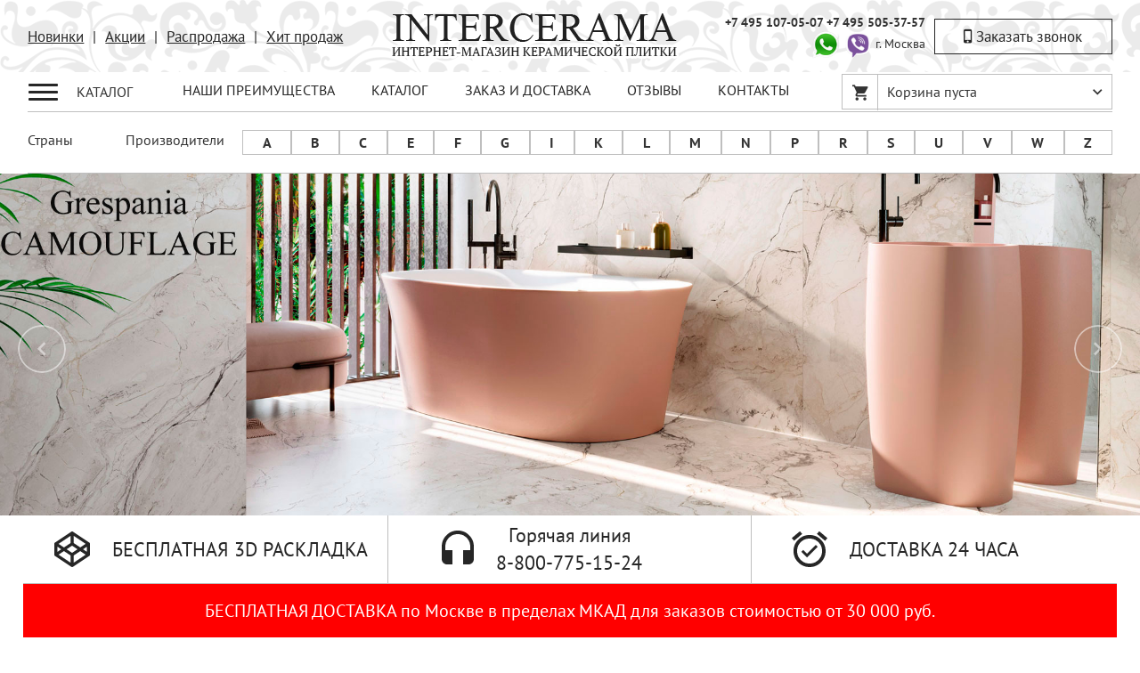

--- FILE ---
content_type: text/html; charset=UTF-8
request_url: https://www.intercerama.com/mozaika/vstavka
body_size: 17678
content:
<!DOCTYPE html>


<html lang="ru-RU">
<head>
    <meta name="google-site-verification" content="s2pCKGSZjmz2EVNYFHK_9b91UweJAUhqJBMW7lf7WpQ"/>
    <meta charset="UTF-8">
    <meta name="viewport" content="width=device-width, initial-scale=1, maximum-scale=1, user-scalable=no">
	
		        <title>Мозаика вставка купить в Москве в интернет-магазине Intercerama: цены, доставка, гарантия, отзывы</title>
		    <meta name="description" content="Мозаика вставка в интернет-магазине Intercerama в Москве: широкий ассортимент, конкурентные цены. Мозаика вставка  из Италии, Испании, Португалии, России и Китая в наличии. Скидки и выгодные предложения, доставка и гарантия качества. Обращайтесь!" />
<link href="/assets/affa11e2/css/slick.css" rel="stylesheet">
<link href="/assets/affa11e2/css/slick-theme.css" rel="stylesheet">
<link href="/assets/affa11e2/css/carousel.css" rel="stylesheet">
<link href="/css/bootstrap/bootstrap.min.css" rel="stylesheet">
<link href="/assets/7c08bac5/css/jasny-bootstrap.min.css" rel="stylesheet">
<link href="/fonts/material-design-iconic-font/css/material-design-iconic-font.min.css" rel="stylesheet">
<link href="/fonts/PT_Serif/stylesheet.min.css" rel="stylesheet">
<link href="/fonts/PT_Sans/stylesheet.min.css" rel="stylesheet">
<link href="/css/custom.min.css" rel="stylesheet">
<link href="/css/media.css" rel="stylesheet">
<link href="/css/csshelper.min.css" rel="stylesheet">
<link href="/css/chosen.min.css" rel="stylesheet">
<link href="/css/nouislider.css" rel="stylesheet">
<link href="/css/grid.min.css" rel="stylesheet">
<link href="/assets/532b91b8/css/style.css" rel="stylesheet">
<link href="/assets/f4ec41b6/css/style.css" rel="stylesheet">
<link href="/assets/f97a7304/css/style.css" rel="stylesheet">
<link href="/assets/9d8b91a6/css/search.css" rel="stylesheet">
<link href="/assets/13f411e4/css/slider.css" rel="stylesheet">
<link href="/assets/99860714/css/menu.css" rel="stylesheet">
<link href="/assets/3bc70d34/css/configurator.css" rel="stylesheet"></head>
<body>
<div class="container-fluid">
	<div class="mobile-header">
		<div class="mobile-header__wrapper">
			<div class="m-header__block m-header__menu-button">
				<button class="nav-bar">
					<span class="bar-top"></span>
					<span class="bar-mid"></span>
					<span class="bar-bot"></span>
				</button>			
			</div>
			<div class="m-header__block m-header__icons">
				<div class="m-header-icon phone mf-button" data-form="order-call" data-form-name="order-call"><i class="zmdi zmdi-hc-fw zmdi-phone"></i></div>
								<div class="m-header-icon search"><i class="zmdi zmdi-hc-fw zmdi-search"></i></div>
				
				<div class="m-header-icon cart">
					<i class="zmdi zmdi-hc-fw zmdi-shopping-cart"></i>
					<div class="cart-count"></div>
				</div>
				<div class="m-header-icon filter">
					<button class="nav-toggle toggle-right">
						<span class="bar-top"></span>
						<span class="bar-mid"></span>
						<span class="bar-bot"></span>
					</button>				
				</div>				
			</div>
		</div>
		<div class="mobile-header__search">
			<div class="mobile-search__wrapper">
				<div class="mobile-search__item input-search"><form id="search-form" action="/search" method="get">
<div class="input-group" style="z-index: 0;">
	<span class="search-form__item form-input">
		<input type="text" name="search_string" class="form-control  h40" value="" placeholder="Поиск по каталогу ...">
	</span>
	<span class="search-form__item input-group-btn">
		<input type="submit" class="btn btn-default mw100 h40" value style="outline: none;">
	</span>
</div>

</form></div>
				<div class="mobile-search__item search-close"><div class="mobile-search__close-button">Отмена</div></div>
			</div>	
		</div>
		<div class="mobile-header__menu">
			<div class="mobile-menu__wrapper">
				<div class="mobile-menu__item mobile-menu__title">Производители</div>
				<div class="mobile-menu__item mobile-menu__content manufacturers-section"></div>
				<div class="mobile-menu__item secondary-menu">
					<ul class="left-category-menu"><li><a href="/novelty">Новинки</a></li>
<li><a href="/actions">Акции</a></li>
<li><a href="/sale">Распродажа</a></li>
<li><a href="/hit">Хит продаж</a></li>
<li><a href="/catalog">Каталог</a></li>
<li><a href="/3d_raskladka">3D</a></li>
<li><a href="/delivery">Заказ и доставка</a></li>
<li><a href="/reviews">Отзывы</a></li>
<li><a href="/contacts">Контакты</a></li></ul>				</div>
			</div>
		</div>
		<div class="mobile-header__filter mobile-filter">
			<div class="mobile-filter__wrapper">
			</div>
		</div>
	</div>
	
	
	
		<div class="header-section">
			<div class="header-section__middle">
				<div class="header-middle__wrapper">
					<div class="logo-group-block">
						<div class="logo-group-block__item quick-menu">
							<div class="header-section__quick-menu">
								<ul class="quick-menu__section"><li><a href="/novelty">Новинки</a></li>
<li><a href="/actions">Акции</a></li>
<li><a href="/sale">Распродажа</a></li>
<li><a href="/hit">Хит продаж</a></li></ul>							</div>
						</div>
						<div class="logo-group-block__item logo">
							<a href="/"><img src="/template_image/logo-intercerama_header.png" /></a>					
						</div>
						<div class="logo-group-block__item contacts">
							<div class="logo-group__phone">
								+7 495 107-05-07 <span class="phone-seporator">|</span> <span>+7 495 505-37-57</span><br/>
								<div class="main-phone-icon">
									<a href="whatsapp://send?phone=+79255053757" title="WhatsApp">
										<img alt="WhatsApp" src="/images/whatsapp.png" width="32" />
									</a>
								</div>

								<div class="main-phone-icon">
									<a href="viber://add?number=79255053757" title="Viber">
										<img alt="Viber" src="/images/viber.png" width="32" />
									</a>
								</div>
								<span class="logo-group__text">г. Москва</span>
							</div>
							<div class="logo-group__button">
								<div class="request-call__button mf-button" data-form="order-call" data-form-name="order-call">Заказать звонок</div>
							</div>					
						</div>
					</div>
				</div>
			</div>

			<div class="header-section__top">
											<div class="header-section__block catalog-menu">
			<div class="catalog-block__wrapper">
				<div class="hs-catalog-block__name catalog-name">
					<div class="catalog-name__button">
						<button class="nav-bar">
							<span class="bar-top"></span>
							<span class="bar-mid"></span>
							<span class="bar-bot"></span>
						</button>
					</div>
					<div class="catalog-name__point">Каталог</div>
				</div>
				<div class="hs-catalog-block__content">
					<div class="hs-block__wrapper">
						
						<div class="hs-block__col catalog-menu_main">
							<div class="catalog-menu__wrapper">
								<div class="catalog-menu__list">
																			<div class="catalog-menu-list__section cml-section_top">
																																		
												<div data-point-id="605" class="catalog-menu-list__item"><a href="/plitka">Вся плитка</a></div>
																					</div>
																												<div class="catalog-menu-list__section cml-section_middle">
																							<div data-point-id="84" class="catalog-menu-list__item"><a href="/napolnaya-plitka">Напольная плитка</a></div>
																							<div data-point-id="165" class="catalog-menu-list__item"><a href="/nastennaya-plitka">Настенная плитка</a></div>
																							<div data-point-id="1" class="catalog-menu-list__item"><a href="/mozaika">Мозаика</a></div>
																							<div data-point-id="243" class="catalog-menu-list__item"><a href="/keramogranit">Керамогранит</a></div>
																							<div data-point-id="260" class="catalog-menu-list__item"><a href="/plitka-dlya-vannoy">Плитка для ванной</a></div>
																							<div data-point-id="380" class="catalog-menu-list__item"><a href="/plitka-dlya-kuhni">Плитка для кухни</a></div>
																							<div data-point-id="494" class="catalog-menu-list__item"><a href="/plitka-dlya-gostinoy">Плитка для гостиной</a></div>
																					</div>
																												<div class="catalog-menu-list__section cml-section_middle">
																							<div data-point-id="520" class="catalog-menu-list__item"><a href="/ispanskaya-plitka/porcelanosa/coral">Coral</a></div>
																							<div data-point-id="522" class="catalog-menu-list__item"><a href="/italyanskaya-plitka/fap-ceramiche/true-c">True C</a></div>
																							<div data-point-id="523" class="catalog-menu-list__item"><a href="/ispanskaya-plitka/porcelanosa/mystic">Mystic</a></div>
																							<div data-point-id="529" class="catalog-menu-list__item"><a href="/rossiyskaya-plitka/kerama-marazzi/berber">Бербер</a></div>
																							<div data-point-id="530" class="catalog-menu-list__item"><a href="/italyanskaya-plitka/atlas-concorde/marvel-diva">Marvel Diva</a></div>
																							<div data-point-id="535" class="catalog-menu-list__item"><a href="/rossiyskaya-plitka/kerama-marazzi/agadir">Агадир</a></div>
																							<div data-point-id="537" class="catalog-menu-list__item"><a href="/italyanskaya-plitka/fap-ceramiche/true-color">True Color</a></div>
																							<div data-point-id="538" class="catalog-menu-list__item"><a href="/ispanskaya-plitka/grespania/blue-roma">Blue Roma</a></div>
																							<div data-point-id="546" class="catalog-menu-list__item"><a href="/italyanskaya-plitka/fap-ceramiche/plein-air">Plein Air</a></div>
																							<div data-point-id="547" class="catalog-menu-list__item"><a href="/ispanskaya-plitka/grespania/buro">Buro</a></div>
																							<div data-point-id="568" class="catalog-menu-list__item"><a href="/italyanskaya-plitka/atlas-concorde/log">Log</a></div>
																							<div data-point-id="571" class="catalog-menu-list__item"><a href="/ispanskaya-plitka/porcelanosa/tailor">Tailor</a></div>
																							<div data-point-id="589" class="catalog-menu-list__item"><a href="/ispanskaya-plitka/porcelanosa/cor">Cor</a></div>
																							<div data-point-id="604" class="catalog-menu-list__item"><a href="/ispanskaya-plitka/porcelanosa/london">London</a></div>
																							<div data-point-id="616" class="catalog-menu-list__item"><a href="/rossiyskaya-plitka/kerama-marazzi/riad">Риад</a></div>
																							<div data-point-id="624" class="catalog-menu-list__item"><a href="/ispanskaya-plitka/peronda/museum-lumiere">Museum Lumiere</a></div>
																							<div data-point-id="641" class="catalog-menu-list__item"><a href="/italyanskaya-plitka/atlas-concorde/boost-icor">Boost Icor</a></div>
																							<div data-point-id="654" class="catalog-menu-list__item"><a href="/ispanskaya-plitka/grespania/cabinet">Cabinet</a></div>
																							<div data-point-id="675" class="catalog-menu-list__item"><a href="/rossiyskaya-plitka/kerama-marazzi/arganiya">Аргания</a></div>
																							<div data-point-id="754" class="catalog-menu-list__item"><a href="/ispanskaya-plitka/grespania/bierzo">Bierzo</a></div>
																							<div data-point-id="758" class="catalog-menu-list__item"><a href="/ispanskaya-plitka/grespania/blue-r">Blue Ro</a></div>
																							<div data-point-id="759" class="catalog-menu-list__item"><a href="/ispanskaya-plitka/grespania/camouflage">Camouflage</a></div>
																							<div data-point-id="763" class="catalog-menu-list__item"><a href="/rossiyskaya-plitka/atlas-concorde-russia/forte-dei-marmi-rock">Forte Dei Marmi Rock</a></div>
																							<div data-point-id="773" class="catalog-menu-list__item"><a href="/italyanskaya-plitka/fap-ceramiche/still">Still</a></div>
																							<div data-point-id="778" class="catalog-menu-list__item"><a href="/ispanskaya-plitka/grespania/taj-mahal">Taj Mahal</a></div>
																							<div data-point-id="784" class="catalog-menu-list__item"><a href="/ispanskaya-plitka/mainzu">Mainzu</a></div>
																							<div data-point-id="793" class="catalog-menu-list__item"><a href="/ispanskaya-plitka/peronda/museum-eden">Museum Eden</a></div>
																							<div data-point-id="818" class="catalog-menu-list__item"><a href="/italyanskaya-plitka/atlas-concorde/boost-natural-pro">Boost Natural Pro</a></div>
																							<div data-point-id="840" class="catalog-menu-list__item"><a href="/italyanskaya-plitka/atlas-concorde/boost-expression">Boost Expression</a></div>
																							<div data-point-id="884" class="catalog-menu-list__item"><a href="/italyanskaya-plitka/la-faenza/yakisugi">Yakisugi</a></div>
																							<div data-point-id="893" class="catalog-menu-list__item"><a href="/italyanskaya-plitka/atlas-concorde/boost-natural">Boost Natural</a></div>
																							<div data-point-id="914" class="catalog-menu-list__item"><a href="/italyanskaya-plitka/atlas-concorde/marvel-meraviglia">Marvel Meraviglia</a></div>
																							<div data-point-id="959" class="catalog-menu-list__item"><a href="/ispanskaya-plitka/grespania/capraia">Capraia</a></div>
																							<div data-point-id="961" class="catalog-menu-list__item"><a href="/rossiyskaya-plitka/atlas-concorde-russia/rinascente-resin">Rinascente Resin</a></div>
																							<div data-point-id="964" class="catalog-menu-list__item"><a href="/rossiyskaya-plitka/italon/eternum">Eternum</a></div>
																							<div data-point-id="974" class="catalog-menu-list__item"><a href="/italyanskaya-plitka/atlas-concorde/marvel-travertine">Marvel Travertine</a></div>
																							<div data-point-id="975" class="catalog-menu-list__item"><a href="/italyanskaya-plitka/imola/the-rock">The Rock</a></div>
																							<div data-point-id="978" class="catalog-menu-list__item"><a href="/italyanskaya-plitka/atlas-concorde/marvel-x">Marvel X</a></div>
																							<div data-point-id="979" class="catalog-menu-list__item"><a href="/rossiyskaya-plitka/italon/charme-advance">Charme Advance</a></div>
																							<div data-point-id="985" class="catalog-menu-list__item"><a href="/ispanskaya-plitka/grespania/jungla">Jungla</a></div>
																							<div data-point-id="992" class="catalog-menu-list__item"><a href="/ispanskaya-plitka/grespania/boqueria">Boqueria</a></div>
																							<div data-point-id="994" class="catalog-menu-list__item"><a href="/ispanskaya-plitka/grespania/distrito">Distrito</a></div>
																							<div data-point-id="1026" class="catalog-menu-list__item"><a href="/ispanskaya-plitka/grespania/grespania-viena">Viena</a></div>
																							<div data-point-id="1060" class="catalog-menu-list__item"><a href="/ispanskaya-plitka/porcelanosa/mirage">Image (Mirage)</a></div>
																							<div data-point-id="1067" class="catalog-menu-list__item"><a href="/soputstvuyuschie-tovaryi">Сопутствующие товары</a></div>
																							<div data-point-id="1087" class="catalog-menu-list__item"><a href="/ispanskaya-plitka/grespania/coverlam">Coverlam</a></div>
																							<div data-point-id="1292" class="catalog-menu-list__item"><a href="/ispanskaya-plitka/grespania/liana">Liana</a></div>
																							<div data-point-id="1303" class="catalog-menu-list__item"><a href="/ispanskaya-plitka/grespania/canela-roma">Canela Roma</a></div>
																							<div data-point-id="1409" class="catalog-menu-list__item"><a href="/rossiyskaya-plitka/italon/millennium">Millennium</a></div>
																							<div data-point-id="1423" class="catalog-menu-list__item"><a href="/santehnika">Сантехника</a></div>
																							<div data-point-id="1431" class="catalog-menu-list__item"><a href="/ispanskaya-plitka/grespania/palisandro">Palisandro</a></div>
																							<div data-point-id="1463" class="catalog-menu-list__item"><a href="/rossiyskaya-plitka/italon/italon-loft">Loft</a></div>
																							<div data-point-id="1544" class="catalog-menu-list__item"><a href="/italyanskaya-plitka/atlas-concorde/marvel-shine">Marvel Shine</a></div>
																							<div data-point-id="1545" class="catalog-menu-list__item"><a href="/italyanskaya-plitka/atlas-concorde/marvel-onyx">Marvel Onyx</a></div>
																							<div data-point-id="1556" class="catalog-menu-list__item"><a href="/italyanskaya-plitka/atlas-concorde/marvel-gala">Marvel Gala</a></div>
																							<div data-point-id="1577" class="catalog-menu-list__item"><a href="/ispanskaya-plitka/colorker/calacatta-gold">Calacatta Gold</a></div>
																							<div data-point-id="1581" class="catalog-menu-list__item"><a href="/rossiyskaya-plitka/italon/terraviva">Terraviva</a></div>
																							<div data-point-id="1582" class="catalog-menu-list__item"><a href="/rossiyskaya-plitka/atlas-concorde-russia/rive">Rive</a></div>
																							<div data-point-id="1584" class="catalog-menu-list__item"><a href="/ispanskaya-plitka/peronda/museum-premiere">Museum Premiere</a></div>
																							<div data-point-id="1588" class="catalog-menu-list__item"><a href="/rossiyskaya-plitka/atlas-concorde-russia/symphonyx">Symphonyx</a></div>
																							<div data-point-id="1590" class="catalog-menu-list__item"><a href="/ispanskaya-plitka/grespania/volterra">Volterra</a></div>
																							<div data-point-id="1591" class="catalog-menu-list__item"><a href="/italyanskaya-plitka/atlas-concorde/boost-mix">Boost Mix</a></div>
																							<div data-point-id="1592" class="catalog-menu-list__item"><a href="/italyanskaya-plitka/atlas-concorde/boost-stone">Boost Stone</a></div>
																							<div data-point-id="1593" class="catalog-menu-list__item"><a href="/italyanskaya-plitka/imola/vibes">Vibes</a></div>
																							<div data-point-id="1595" class="catalog-menu-list__item"><a href="/ispanskaya-plitka/grespania/porto">Porto</a></div>
																							<div data-point-id="1596" class="catalog-menu-list__item"><a href="/ispanskaya-plitka/grespania/texture">Texture</a></div>
																							<div data-point-id="1597" class="catalog-menu-list__item"><a href="/italyanskaya-plitka/la-faenza/aesthetica">Aesthetica</a></div>
																							<div data-point-id="1598" class="catalog-menu-list__item"><a href="/rossiyskaya-plitka/italon/metropolis">Metropolis</a></div>
																							<div data-point-id="1604" class="catalog-menu-list__item"><a href="/rossiyskaya-plitka/italon/continuum">Continuum</a></div>
																							<div data-point-id="1605" class="catalog-menu-list__item"><a href="/ispanskaya-plitka/grespania/yukatan">Yukatan</a></div>
																							<div data-point-id="1606" class="catalog-menu-list__item"><a href="/italyanskaya-plitka/vallelunga/neo">Neo</a></div>
																							<div data-point-id="1607" class="catalog-menu-list__item"><a href="/ispanskaya-plitka/grespania/capitolio">Capitolio</a></div>
																							<div data-point-id="1608" class="catalog-menu-list__item"><a href="/ispanskaya-plitka/porcelanosa/dorcia">Dorcia</a></div>
																							<div data-point-id="1609" class="catalog-menu-list__item"><a href="/ispanskaya-plitka/porcelanosa/terra">Terra</a></div>
																							<div data-point-id="1610" class="catalog-menu-list__item"><a href="/ispanskaya-plitka/porcelanosa/fontana-marquina">Fontana & Marquina</a></div>
																							<div data-point-id="1611" class="catalog-menu-list__item"><a href="/ispanskaya-plitka/porcelanosa/3-d">3D</a></div>
																							<div data-point-id="1613" class="catalog-menu-list__item"><a href="/italyanskaya-plitka/la-faenza/dama">Dama</a></div>
																							<div data-point-id="1614" class="catalog-menu-list__item"><a href="/italyanskaya-plitka/la-faenza/loira">Loira</a></div>
																							<div data-point-id="1615" class="catalog-menu-list__item"><a href="/italyanskaya-plitka/fap-ceramiche/roots">Roots</a></div>
																							<div data-point-id="1616" class="catalog-menu-list__item"><a href="/italyanskaya-plitka/fap-ceramiche/fap-gemme">Gemme</a></div>
																							<div data-point-id="1620" class="catalog-menu-list__item"><a href="/italyanskaya-plitka/la-faenza/la-faenza-travertino">Travertino</a></div>
																							<div data-point-id="1621" class="catalog-menu-list__item"><a href="/ispanskaya-plitka/porcelanosa/santorini">Santorini</a></div>
																							<div data-point-id="1622" class="catalog-menu-list__item"><a href="/rossiyskaya-plitka/italon/avantgarde">Avantgarde</a></div>
																							<div data-point-id="1623" class="catalog-menu-list__item"><a href="/ispanskaya-plitka/porcelanosa/saddle">Saddle</a></div>
																							<div data-point-id="1624" class="catalog-menu-list__item"><a href="/ispanskaya-plitka/grespania/zarci">Zarci</a></div>
																					</div>
																		
								</div>
							</div>
						</div>
						
						<div class="hs-block__col catalog-menu_sub">
							<div class="catalog-menu__wrapper">
																		<div data-container-id="605" class="catalog-sub-menu__container">
											<div class="sub-menu-container__wrapper">
												<div class="hs-block__row">															<div class="catalog-sub-menu__item">
																<div class="catalog-sub-menu-item__name">Популярные бренды</div>
																<div class="catalog-sub-menu-item__list">	
																	<div class="hs-block__col">
																		<div class="hs-block-col__wrapper">
																																																											<div class="c-sub-menu-list__item"><a href="/ispanskaya-plitka/amadis-fine-tiles">Amadis Fine Tiles</a></div>															
																																																											<div class="c-sub-menu-list__item"><a href="/ispanskaya-plitka/aparici">Aparici</a></div>															
																																																											<div class="c-sub-menu-list__item"><a href="/ispanskaya-plitka/ape">Ape</a></div>															
																																																											<div class="c-sub-menu-list__item"><a href="/italyanskaya-plitka/atlas-concorde">Atlas Concorde</a></div>															
																																																											<div class="c-sub-menu-list__item"><a href="/italyanskaya-plitka/atlas-concorde-russia">Atlas Concorde Russia</a></div>															
																																																											<div class="c-sub-menu-list__item"><a href="/ispanskaya-plitka/azteca">Azteca</a></div>															
																																																											<div class="c-sub-menu-list__item"><a href="/ispanskaya-plitka/bestile">Bestile</a></div>															
																																																											<div class="c-sub-menu-list__item"><a href="/ispanskaya-plitka/butech">Butech</a></div>															
																																																											<div class="c-sub-menu-list__item"><a href="/italyanskaya-plitka/ceramica-magica">Ceramica Magica</a></div>															
																																																											<div class="c-sub-menu-list__item"><a href="/italyanskaya-plitka/cir">Cir</a></div>															
																																																											<div class="c-sub-menu-list__item"><a href="/italyanskaya-plitka/colli">Colli</a></div>															
																																																											<div class="c-sub-menu-list__item"><a href="/indiyskaya-plitka/colori-viva">Colori Viva</a></div>															
																																																											<div class="c-sub-menu-list__item"><a href="/ispanskaya-plitka/colorker">Colorker</a></div>															
																																																											<div class="c-sub-menu-list__item"><a href="/ispanskaya-plitka/emigres">Emigres</a></div>															
																																																											<div class="c-sub-menu-list__item"><a href="/ispanskaya-plitka/equipe">Equipe</a></div>															
																																																											<div class="c-sub-menu-list__item"><a href="/ispanskaya-plitka/exagres">Exagres</a></div>															
																																																											<div class="c-sub-menu-list__item"><a href="/italyanskaya-plitka/fap-ceramiche">Fap Ceramiche</a></div>															
																																																											<div class="c-sub-menu-list__item"><a href="/italyanskaya-plitka/gambarelli">Gambarelli</a></div>															
																																																											<div class="c-sub-menu-list__item"><a href="/ispanskaya-plitka/grespania">Grespania</a></div>															
																																																											<div class="c-sub-menu-list__item"><a href="/ispanskaya-plitka/ibero">Ibero</a></div>															
																																																											<div class="c-sub-menu-list__item"><a href="/italyanskaya-plitka/imola">Imola</a></div>															
																																																											<div class="c-sub-menu-list__item"><a href="/italyanskaya-plitka/impronta">Impronta</a></div>															
																																																											<div class="c-sub-menu-list__item"><a href="/rossiyskaya-plitka/italon">Italon</a></div>															
																																																											<div class="c-sub-menu-list__item"><a href="/ispanskaya-plitka/keraben">Keraben</a></div>															
																																																											<div class="c-sub-menu-list__item"><a href="/rossiyskaya-plitka/kerama-marazzi">Kerama Marazzi</a></div>															
																																																											<div class="c-sub-menu-list__item"><a href="/italyanskaya-plitka/klinkersire">Klinkersire</a></div>															
																																																											<div class="c-sub-menu-list__item"><a href="/italyanskaya-plitka/la-faenza">La Faenza</a></div>															
																																																											<div class="c-sub-menu-list__item"><a href="/ispanskaya-plitka/lantic-colonial">Lantic Colonial</a></div>															
																																																											<div class="c-sub-menu-list__item"><a href="/portugalskaya-plitka/love-ceramic-tiles">Love Ceramic Tiles</a></div>															
																																																											<div class="c-sub-menu-list__item"><a href="/ispanskaya-plitka/mainzu">Mainzu</a></div>															
																																																											<div class="c-sub-menu-list__item"><a href="/ispanskaya-plitka/natucer">Natucer</a></div>															
																																																											<div class="c-sub-menu-list__item"><a href="/italyanskaya-plitka/naxos">Naxos</a></div>															
																																																											<div class="c-sub-menu-list__item"><a href="/kitayskaya-plitka/newpearl-ceramics-group">Newpearl Ceramics Group</a></div>															
																																																											<div class="c-sub-menu-list__item"><a href="/plitka/noken">Noken</a></div>															
																																																											<div class="c-sub-menu-list__item"><a href="/italyanskaya-plitka/panaria">Panaria</a></div>															
																																																											<div class="c-sub-menu-list__item"><a href="/ispanskaya-plitka/peronda">Peronda</a></div>															
																																																											<div class="c-sub-menu-list__item"><a href="/ispanskaya-plitka/porcelanite-dos">Porcelanite Dos</a></div>															
																																																											<div class="c-sub-menu-list__item"><a href="/ispanskaya-plitka/porcelanosa">Porcelanosa</a></div>															
																																																											<div class="c-sub-menu-list__item"><a href="/italyanskaya-plitka/rex-ceramiche">Rex Ceramiche</a></div>															
																																																											<div class="c-sub-menu-list__item"><a href="/italyanskaya-plitka/serenissima">Serenissima</a></div>															
																																																											<div class="c-sub-menu-list__item"><a href="/ispanskaya-plitka/urbatek">Urbatek</a></div>															
																																																											<div class="c-sub-menu-list__item"><a href="/italyanskaya-plitka/vallelunga">Vallelunga</a></div>															
																																																											<div class="c-sub-menu-list__item"><a href="/ispanskaya-plitka/venis">Venis</a></div>															
																																																											<div class="c-sub-menu-list__item"><a href="/ispanskaya-plitka/venus">Venus</a></div>															
																																																											<div class="c-sub-menu-list__item"><a href="/italyanskaya-plitka/viva-ceramica">Viva Ceramica</a></div>															
																																					</div>
																	</div>
																</div>
																																	<div class="show-more">Показать еще</div>
																															</div>
																													<div class="catalog-sub-menu__item">
																<div class="catalog-sub-menu-item__name">По стилю</div>
																<div class="catalog-sub-menu-item__list">	
																	<div class="hs-block__col">
																		<div class="hs-block-col__wrapper">
																																																											<div class="c-sub-menu-list__item"><a href="/plitka/ar-deko">ар деко</a></div>															
																																																											<div class="c-sub-menu-list__item"><a href="/plitka/barokko">барокко</a></div>															
																																																											<div class="c-sub-menu-list__item"><a href="/plitka/vintaj">винтаж</a></div>															
																																																											<div class="c-sub-menu-list__item"><a href="/plitka/dizaynerskiy">дизайнерский</a></div>															
																																																											<div class="c-sub-menu-list__item"><a href="/plitka/kantri">кантри</a></div>															
																																																											<div class="c-sub-menu-list__item"><a href="/plitka/klassika">классика</a></div>															
																																																											<div class="c-sub-menu-list__item"><a href="/plitka/loft">лофт</a></div>															
																																																											<div class="c-sub-menu-list__item"><a href="/plitka/minimalizm">минимализм</a></div>															
																																																											<div class="c-sub-menu-list__item"><a href="/plitka/modern">модерн</a></div>															
																																																											<div class="c-sub-menu-list__item"><a href="/plitka/morskoy">морской</a></div>															
																																																											<div class="c-sub-menu-list__item"><a href="/plitka/neoklassika">неоклассика</a></div>															
																																																											<div class="c-sub-menu-list__item"><a href="/plitka/provans">прованс</a></div>															
																																																											<div class="c-sub-menu-list__item"><a href="/plitka/retro">ретро</a></div>															
																																																											<div class="c-sub-menu-list__item"><a href="/plitka/skandinavskiy">скандинавский</a></div>															
																																																											<div class="c-sub-menu-list__item"><a href="/plitka/sovremennyiy">современный</a></div>															
																																																											<div class="c-sub-menu-list__item"><a href="/plitka/sredizemnomorskiy">средиземноморский</a></div>															
																																																											<div class="c-sub-menu-list__item"><a href="/plitka/hay-tek">хай-тек</a></div>															
																																																											<div class="c-sub-menu-list__item"><a href="/plitka/eklektika">эклектика</a></div>															
																																																											<div class="c-sub-menu-list__item"><a href="/plitka/eko-stil">эко-стиль</a></div>															
																																					</div>
																	</div>
																</div>
																																	<div class="show-more">Показать еще</div>
																															</div>
																													<div class="catalog-sub-menu__item">
																<div class="catalog-sub-menu-item__name">Популярные цвета</div>
																<div class="catalog-sub-menu-item__list">	
																	<div class="hs-block__col">
																		<div class="hs-block-col__wrapper">
																																																											<div class="c-sub-menu-list__item"><a href="/plitka/bejevyiy">бежевая</a></div>															
																																																											<div class="c-sub-menu-list__item"><a href="/plitka/belyiy">белая</a></div>															
																																																											<div class="c-sub-menu-list__item"><a href="/plitka/biryuzovyiy">бирюзовая</a></div>															
																																																											<div class="c-sub-menu-list__item"><a href="/plitka/bronzovyiy">бронзовая</a></div>															
																																																											<div class="c-sub-menu-list__item"><a href="/plitka/goluboy">голубая</a></div>															
																																																											<div class="c-sub-menu-list__item"><a href="/plitka/jeltyiy">желтая</a></div>															
																																																											<div class="c-sub-menu-list__item"><a href="/plitka/zelenyiy">зеленая</a></div>															
																																																											<div class="c-sub-menu-list__item"><a href="/plitka/zolotoy">золотая</a></div>															
																																																											<div class="c-sub-menu-list__item"><a href="/plitka/korichnevyiy">коричневая</a></div>															
																																																											<div class="c-sub-menu-list__item"><a href="/plitka/krasnyiy">красная</a></div>															
																																																											<div class="c-sub-menu-list__item"><a href="/plitka/mednyiy">медная</a></div>															
																																																											<div class="c-sub-menu-list__item"><a href="/plitka/multikolor">мультиколорная</a></div>															
																																																											<div class="c-sub-menu-list__item"><a href="/plitka/oranjevyiy">оранжевая</a></div>															
																																																											<div class="c-sub-menu-list__item"><a href="/plitka/rozovyiy">розовая</a></div>															
																																																											<div class="c-sub-menu-list__item"><a href="/plitka/seryiy">серая</a></div>															
																																																											<div class="c-sub-menu-list__item"><a href="/plitka/sero-korichnevyiy">серо-коричневая</a></div>															
																																																											<div class="c-sub-menu-list__item"><a href="/plitka/siniy">синяя</a></div>															
																																																											<div class="c-sub-menu-list__item"><a href="/plitka/titanovyiy">титановая</a></div>															
																																																											<div class="c-sub-menu-list__item"><a href="/plitka/fioletovyiy">фиолетовая</a></div>															
																																																											<div class="c-sub-menu-list__item"><a href="/plitka/hrom">хромированная</a></div>															
																																																											<div class="c-sub-menu-list__item"><a href="/plitka/chernyiy">черная</a></div>															
																																					</div>
																	</div>
																</div>
																																	<div class="show-more">Показать еще</div>
																															</div>
																													<div class="catalog-sub-menu__item">
																<div class="catalog-sub-menu-item__name">По назначению</div>
																<div class="catalog-sub-menu-item__list">	
																	<div class="hs-block__col">
																		<div class="hs-block-col__wrapper">
																																																											<div class="c-sub-menu-list__item"><a href="/plitka/bordyur">бордюр</a></div>															
																																																											<div class="c-sub-menu-list__item"><a href="/plitka/vstavka">вставка</a></div>															
																																																											<div class="c-sub-menu-list__item"><a href="/plitka/dekor">декор</a></div>															
																																																											<div class="c-sub-menu-list__item"><a href="/plitka/dekorativnyie-elementyi">декоративные элементы</a></div>															
																																																											<div class="c-sub-menu-list__item"><a href="/plitka/zatirka">затирка</a></div>															
																																																											<div class="c-sub-menu-list__item"><a href="/plitka/zatirka-na-tsementnoy-osnove">затирка на цементной основе</a></div>															
																																																											<div class="c-sub-menu-list__item"><a href="/keramogranit">керамогранит</a></div>															
																																																											<div class="c-sub-menu-list__item"><a href="/plitka/metallicheskiy-profil">металлический профиль</a></div>															
																																																											<div class="c-sub-menu-list__item"><a href="/mozaika">мозайка</a></div>															
																																																											<div class="c-sub-menu-list__item"><a href="/plitka/napolnaya-mozaika">напольная мозаика</a></div>															
																																																											<div class="c-sub-menu-list__item"><a href="/plitka/napolnaya-plitka">напольная плитка</a></div>															
																																																											<div class="c-sub-menu-list__item"><a href="/plitka/nastennaya-mozaika">настенная мозаика</a></div>															
																																																											<div class="c-sub-menu-list__item"><a href="/plitka/nastennaya-plitka">настенная плитка</a></div>															
																																																											<div class="c-sub-menu-list__item"><a href="/plitka/panno">панно</a></div>															
																																																											<div class="c-sub-menu-list__item"><a href="/plitka/plintus">плинтус</a></div>															
																																																											<div class="c-sub-menu-list__item"><a href="/plitka/podstupenok">подступенок</a></div>															
																																																											<div class="c-sub-menu-list__item"><a href="/plitka/smesiteli-dlya-vannoy-komnatyi">смесители для ванной комнаты</a></div>															
																																																											<div class="c-sub-menu-list__item"><a href="/plitka/spetsialnyie-elementyi">специальные элементы</a></div>															
																																																											<div class="c-sub-menu-list__item"><a href="/plitka/stupen">ступень</a></div>															
																																																											<div class="c-sub-menu-list__item"><a href="/plitka/ugol">угол</a></div>															
																																																											<div class="c-sub-menu-list__item"><a href="/plitka/universalnaya">универсальная</a></div>															
																																																											<div class="c-sub-menu-list__item"><a href="/plitka/universalnaya-plitka">универсальная плитка</a></div>															
																																					</div>
																	</div>
																</div>
																																	<div class="show-more">Показать еще</div>
																															</div>
																													<div class="catalog-sub-menu__item">
																<div class="catalog-sub-menu-item__name">По типу поверхности</div>
																<div class="catalog-sub-menu-item__list">	
																	<div class="hs-block__col">
																		<div class="hs-block-col__wrapper">
																																																											<div class="c-sub-menu-list__item"><a href="/plitka/glyantsevaya">глянцевая</a></div>															
																																																											<div class="c-sub-menu-list__item"><a href="/plitka/matovaya">матовая</a></div>															
																																																											<div class="c-sub-menu-list__item"><a href="/plitka/poluglyantsevaya">полуглянцевая</a></div>															
																																																											<div class="c-sub-menu-list__item"><a href="/plitka/rektifitsirovannaya">ректифицированная</a></div>															
																																																											<div class="c-sub-menu-list__item"><a href="/plitka/strukturirovannaya">структурированная</a></div>															
																																																											<div class="c-sub-menu-list__item"><a href="/plitka/fakturnaya">фактурная</a></div>															
																																					</div>
																	</div>
																</div>
																															</div>
														</div><div class="hs-block__row">															<div class="catalog-sub-menu__item">
																<div class="catalog-sub-menu-item__name">Популярные страны</div>
																<div class="catalog-sub-menu-item__list">	
																	<div class="hs-block__col">
																		<div class="hs-block-col__wrapper">
																																																											<div class="c-sub-menu-list__item"><a href="/indiyskaya-plitka">Индия</a></div>															
																																																											<div class="c-sub-menu-list__item"><a href="/ispanskaya-plitka">Испания</a></div>															
																																																											<div class="c-sub-menu-list__item"><a href="/italyanskaya-plitka">Италия</a></div>															
																																																											<div class="c-sub-menu-list__item"><a href="/kitayskaya-plitka">Китай</a></div>															
																																																											<div class="c-sub-menu-list__item"><a href="/portugalskaya-plitka/">Португалия</a></div>															
																																																											<div class="c-sub-menu-list__item"><a href="/rossiyskaya-plitka">Россия</a></div>															
																																					</div>
																	</div>
																</div>
																															</div>
														</div>											</div>	
										</div>
																			<div data-container-id="165" class="catalog-sub-menu__container">
											<div class="sub-menu-container__wrapper">
												<div class="hs-block__row">															<div class="catalog-sub-menu__item">
																<div class="catalog-sub-menu-item__name">Популярные бренды</div>
																<div class="catalog-sub-menu-item__list">	
																	<div class="hs-block__col">
																		<div class="hs-block-col__wrapper">
																																																											<div class="c-sub-menu-list__item"><a href="/nastennaya-plitka/amadis-fine-tiles">Amadis Fine Tiles</a></div>															
																																																											<div class="c-sub-menu-list__item"><a href="/nastennaya-plitka/aparici">Aparici</a></div>															
																																																											<div class="c-sub-menu-list__item"><a href="/nastennaya-plitka/ape">Ape</a></div>															
																																																											<div class="c-sub-menu-list__item"><a href="/nastennaya-plitka/atlas-concorde">Atlas Concorde</a></div>															
																																																											<div class="c-sub-menu-list__item"><a href="/nastennaya-plitka/atlas-concorde-russia">Atlas Concorde Russia</a></div>															
																																																											<div class="c-sub-menu-list__item"><a href="/nastennaya-plitka/azteca">Azteca</a></div>															
																																																											<div class="c-sub-menu-list__item"><a href="/nastennaya-plitka/bestile">Bestile</a></div>															
																																																											<div class="c-sub-menu-list__item"><a href="/nastennaya-plitka/colli">Colli</a></div>															
																																																											<div class="c-sub-menu-list__item"><a href="/nastennaya-plitka/colorker">Colorker</a></div>															
																																																											<div class="c-sub-menu-list__item"><a href="/nastennaya-plitka/equipe">Equipe</a></div>															
																																																											<div class="c-sub-menu-list__item"><a href="/nastennaya-plitka/fap-ceramiche">Fap Ceramiche</a></div>															
																																																											<div class="c-sub-menu-list__item"><a href="/nastennaya-plitka/grespania">Grespania</a></div>															
																																																											<div class="c-sub-menu-list__item"><a href="/nastennaya-plitka/ibero">Ibero</a></div>															
																																																											<div class="c-sub-menu-list__item"><a href="/nastennaya-plitka/imola">Imola</a></div>															
																																																											<div class="c-sub-menu-list__item"><a href="/nastennaya-plitka/impronta">Impronta</a></div>															
																																																											<div class="c-sub-menu-list__item"><a href="/nastennaya-plitka/italon">Italon</a></div>															
																																																											<div class="c-sub-menu-list__item"><a href="/nastennaya-plitka/keraben">Keraben</a></div>															
																																																											<div class="c-sub-menu-list__item"><a href="/nastennaya-plitka/kerama-marazzi">Kerama Marazzi</a></div>															
																																																											<div class="c-sub-menu-list__item"><a href="/nastennaya-plitka/la-faenza">La Faenza</a></div>															
																																																											<div class="c-sub-menu-list__item"><a href="/nastennaya-plitka/lantic-colonial">Lantic Colonial</a></div>															
																																																											<div class="c-sub-menu-list__item"><a href="/nastennaya-plitka/love-ceramic-tiles">Love Ceramic Tiles</a></div>															
																																																											<div class="c-sub-menu-list__item"><a href="/nastennaya-plitka/mainzu">Mainzu</a></div>															
																																																											<div class="c-sub-menu-list__item"><a href="/nastennaya-plitka/natucer">Natucer</a></div>															
																																																											<div class="c-sub-menu-list__item"><a href="/nastennaya-plitka/naxos">Naxos</a></div>															
																																																											<div class="c-sub-menu-list__item"><a href="/nastennaya-plitka/newpearl-ceramics-group">Newpearl Ceramics Group</a></div>															
																																																											<div class="c-sub-menu-list__item"><a href="/nastennaya-plitka/panaria">Panaria</a></div>															
																																																											<div class="c-sub-menu-list__item"><a href="/nastennaya-plitka/porcelanite-dos">Porcelanite Dos</a></div>															
																																																											<div class="c-sub-menu-list__item"><a href="/nastennaya-plitka/porcelanosa">Porcelanosa</a></div>															
																																																											<div class="c-sub-menu-list__item"><a href="/nastennaya-plitka/vallelunga">Vallelunga</a></div>															
																																																											<div class="c-sub-menu-list__item"><a href="/nastennaya-plitka/venis">Venis</a></div>															
																																																											<div class="c-sub-menu-list__item"><a href="/nastennaya-plitka/venus">Venus</a></div>															
																																																											<div class="c-sub-menu-list__item"><a href="/nastennaya-plitka/viva-ceramica">Viva Ceramica</a></div>															
																																					</div>
																	</div>
																</div>
																																	<div class="show-more">Показать еще</div>
																															</div>
																													<div class="catalog-sub-menu__item">
																<div class="catalog-sub-menu-item__name">По стилю</div>
																<div class="catalog-sub-menu-item__list">	
																	<div class="hs-block__col">
																		<div class="hs-block-col__wrapper">
																																																											<div class="c-sub-menu-list__item"><a href="/nastennaya-plitka/ar-deko">ар деко</a></div>															
																																																											<div class="c-sub-menu-list__item"><a href="/nastennaya-plitka/vintaj">винтаж</a></div>															
																																																											<div class="c-sub-menu-list__item"><a href="/nastennaya-plitka/kantri">кантри</a></div>															
																																																											<div class="c-sub-menu-list__item"><a href="/nastennaya-plitka/klassika">классика</a></div>															
																																																											<div class="c-sub-menu-list__item"><a href="/nastennaya-plitka/loft">лофт</a></div>															
																																																											<div class="c-sub-menu-list__item"><a href="/nastennaya-plitka/minimalizm">минимализм</a></div>															
																																																											<div class="c-sub-menu-list__item"><a href="/nastennaya-plitka/modern">модерн</a></div>															
																																																											<div class="c-sub-menu-list__item"><a href="/nastennaya-plitka/neoklassika">неоклассика</a></div>															
																																																											<div class="c-sub-menu-list__item"><a href="/nastennaya-plitka/retro">ретро</a></div>															
																																																											<div class="c-sub-menu-list__item"><a href="/nastennaya-plitka/skandinavskiy">скандинавский</a></div>															
																																																											<div class="c-sub-menu-list__item"><a href="/nastennaya-plitka/sovremennyiy">современный</a></div>															
																																																											<div class="c-sub-menu-list__item"><a href="/nastennaya-plitka/sredizemnomorskiy">средиземноморский</a></div>															
																																																											<div class="c-sub-menu-list__item"><a href="/nastennaya-plitka/hay-tek">хай-тек</a></div>															
																																																											<div class="c-sub-menu-list__item"><a href="/nastennaya-plitka/eklektika">эклектика</a></div>															
																																					</div>
																	</div>
																</div>
																															</div>
																													<div class="catalog-sub-menu__item">
																<div class="catalog-sub-menu-item__name">Популярные цвета</div>
																<div class="catalog-sub-menu-item__list">	
																	<div class="hs-block__col">
																		<div class="hs-block-col__wrapper">
																																																											<div class="c-sub-menu-list__item"><a href="/nastennaya-plitka/bejevyiy">бежевая</a></div>															
																																																											<div class="c-sub-menu-list__item"><a href="/nastennaya-plitka/belyiy">белая</a></div>															
																																																											<div class="c-sub-menu-list__item"><a href="/nastennaya-plitka/biryuzovyiy">бирюзовая</a></div>															
																																																											<div class="c-sub-menu-list__item"><a href="/nastennaya-plitka/goluboy">голубая</a></div>															
																																																											<div class="c-sub-menu-list__item"><a href="/nastennaya-plitka/jeltyiy">желтая</a></div>															
																																																											<div class="c-sub-menu-list__item"><a href="/nastennaya-plitka/zelenyiy">зеленая</a></div>															
																																																											<div class="c-sub-menu-list__item"><a href="/nastennaya-plitka/zolotoy">золотая</a></div>															
																																																											<div class="c-sub-menu-list__item"><a href="/nastennaya-plitka/korichnevyiy">коричневая</a></div>															
																																																											<div class="c-sub-menu-list__item"><a href="/nastennaya-plitka/krasnyiy">красная</a></div>															
																																																											<div class="c-sub-menu-list__item"><a href="/nastennaya-plitka/multikolor">мультиколорная</a></div>															
																																																											<div class="c-sub-menu-list__item"><a href="/nastennaya-plitka/oranjevyiy">оранжевая</a></div>															
																																																											<div class="c-sub-menu-list__item"><a href="/nastennaya-plitka/rozovyiy">розовая</a></div>															
																																																											<div class="c-sub-menu-list__item"><a href="/nastennaya-plitka/seryiy">серая</a></div>															
																																																											<div class="c-sub-menu-list__item"><a href="/nastennaya-plitka/siniy">синяя</a></div>															
																																																											<div class="c-sub-menu-list__item"><a href="/nastennaya-plitka/fioletovyiy">фиолетовая</a></div>															
																																																											<div class="c-sub-menu-list__item"><a href="/nastennaya-plitka/chernyiy">черная</a></div>															
																																					</div>
																	</div>
																</div>
																																	<div class="show-more">Показать еще</div>
																															</div>
																													<div class="catalog-sub-menu__item">
																<div class="catalog-sub-menu-item__name">По области применения</div>
																<div class="catalog-sub-menu-item__list">	
																	<div class="hs-block__col">
																		<div class="hs-block-col__wrapper">
																																																											<div class="c-sub-menu-list__item"><a href="/nastennaya-plitka/vannaya">ванная</a></div>															
																																																											<div class="c-sub-menu-list__item"><a href="/nastennaya-plitka/gostinaya">гостиная</a></div>															
																																																											<div class="c-sub-menu-list__item"><a href="/nastennaya-plitka/kuhnya">кухня</a></div>															
																																																											<div class="c-sub-menu-list__item"><a href="/nastennaya-plitka/prihojaya">прихожая</a></div>															
																																					</div>
																	</div>
																</div>
																															</div>
																													<div class="catalog-sub-menu__item">
																<div class="catalog-sub-menu-item__name">По типу поверхности</div>
																<div class="catalog-sub-menu-item__list">	
																	<div class="hs-block__col">
																		<div class="hs-block-col__wrapper">
																																																											<div class="c-sub-menu-list__item"><a href="/nastennaya-plitka/glyantsevaya">глянцевая</a></div>															
																																																											<div class="c-sub-menu-list__item"><a href="/nastennaya-plitka/matovaya">матовая</a></div>															
																																																											<div class="c-sub-menu-list__item"><a href="/nastennaya-plitka/poluglyantsevaya">полуглянцевая</a></div>															
																																																											<div class="c-sub-menu-list__item"><a href="/nastennaya-plitka/rektifitsirovannaya">ректифицированная</a></div>															
																																																											<div class="c-sub-menu-list__item"><a href="/nastennaya-plitka/strukturirovannaya">структурированная</a></div>															
																																																											<div class="c-sub-menu-list__item"><a href="/nastennaya-plitka/fakturnaya">фактурная</a></div>															
																																					</div>
																	</div>
																</div>
																															</div>
														</div><div class="hs-block__row">															<div class="catalog-sub-menu__item">
																<div class="catalog-sub-menu-item__name">Популярные страны</div>
																<div class="catalog-sub-menu-item__list">	
																	<div class="hs-block__col">
																		<div class="hs-block-col__wrapper">
																																																											<div class="c-sub-menu-list__item"><a href="/nastennaya-plitka/ispaniya">Испания</a></div>															
																																																											<div class="c-sub-menu-list__item"><a href="/nastennaya-plitka/italiya">Италия</a></div>															
																																																											<div class="c-sub-menu-list__item"><a href="/nastennaya-plitka/kitay">Китай</a></div>															
																																																											<div class="c-sub-menu-list__item"><a href="/nastennaya-plitka/portugaliya">Португалия</a></div>															
																																																											<div class="c-sub-menu-list__item"><a href="/nastennaya-plitka/rossiya">Россия</a></div>															
																																					</div>
																	</div>
																</div>
																															</div>
														</div>											</div>	
										</div>
																			<div data-container-id="380" class="catalog-sub-menu__container">
											<div class="sub-menu-container__wrapper">
												<div class="hs-block__row">															<div class="catalog-sub-menu__item">
																<div class="catalog-sub-menu-item__name">Популярные бренды</div>
																<div class="catalog-sub-menu-item__list">	
																	<div class="hs-block__col">
																		<div class="hs-block-col__wrapper">
																																																											<div class="c-sub-menu-list__item"><a href="/plitka-dlya-kuhni/amadis-fine-tiles">Amadis Fine Tiles</a></div>															
																																																											<div class="c-sub-menu-list__item"><a href="/plitka-dlya-kuhni/aparici">Aparici</a></div>															
																																																											<div class="c-sub-menu-list__item"><a href="/plitka-dlya-kuhni/ape">Ape</a></div>															
																																																											<div class="c-sub-menu-list__item"><a href="/plitka-dlya-kuhni/atlas-concorde">Atlas Concorde</a></div>															
																																																											<div class="c-sub-menu-list__item"><a href="/plitka-dlya-kuhni/atlas-concorde-russia">Atlas Concorde Russia</a></div>															
																																																											<div class="c-sub-menu-list__item"><a href="/plitka-dlya-kuhni/azteca">Azteca</a></div>															
																																																											<div class="c-sub-menu-list__item"><a href="/plitka-dlya-kuhni/bestile">Bestile</a></div>															
																																																											<div class="c-sub-menu-list__item"><a href="/plitka-dlya-kuhni/ceramica-magica">Ceramica Magica</a></div>															
																																																											<div class="c-sub-menu-list__item"><a href="/plitka-dlya-kuhni/cir">Cir</a></div>															
																																																											<div class="c-sub-menu-list__item"><a href="/plitka-dlya-kuhni/colli">Colli</a></div>															
																																																											<div class="c-sub-menu-list__item"><a href="/plitka-dlya-kuhni/colori-viva">Colori Viva</a></div>															
																																																											<div class="c-sub-menu-list__item"><a href="/plitka-dlya-kuhni/colorker">Colorker</a></div>															
																																																											<div class="c-sub-menu-list__item"><a href="/plitka-dlya-kuhni/emigres">Emigres</a></div>															
																																																											<div class="c-sub-menu-list__item"><a href="/plitka-dlya-kuhni/equipe">Equipe</a></div>															
																																																											<div class="c-sub-menu-list__item"><a href="/plitka-dlya-kuhni/exagres">Exagres</a></div>															
																																																											<div class="c-sub-menu-list__item"><a href="/plitka-dlya-kuhni/fap-ceramiche">Fap Ceramiche</a></div>															
																																																											<div class="c-sub-menu-list__item"><a href="/plitka-dlya-kuhni/gambarelli">Gambarelli</a></div>															
																																																											<div class="c-sub-menu-list__item"><a href="/plitka-dlya-kuhni/grespania">Grespania</a></div>															
																																																											<div class="c-sub-menu-list__item"><a href="/plitka-dlya-kuhni/ibero">Ibero</a></div>															
																																																											<div class="c-sub-menu-list__item"><a href="/plitka-dlya-kuhni/imola">Imola</a></div>															
																																																											<div class="c-sub-menu-list__item"><a href="/plitka-dlya-kuhni/impronta">Impronta</a></div>															
																																																											<div class="c-sub-menu-list__item"><a href="/plitka-dlya-kuhni/italon">Italon</a></div>															
																																																											<div class="c-sub-menu-list__item"><a href="/plitka-dlya-kuhni/keraben">Keraben</a></div>															
																																																											<div class="c-sub-menu-list__item"><a href="/plitka-dlya-kuhni/kerama-marazzi">Kerama Marazzi</a></div>															
																																																											<div class="c-sub-menu-list__item"><a href="/plitka-dlya-kuhni/la-faenza">La Faenza</a></div>															
																																																											<div class="c-sub-menu-list__item"><a href="/plitka-dlya-kuhni/lantic-colonial">Lantic Colonial</a></div>															
																																																											<div class="c-sub-menu-list__item"><a href="/plitka-dlya-kuhni/love-ceramic-tiles">Love Ceramic Tiles</a></div>															
																																																											<div class="c-sub-menu-list__item"><a href="/plitka-dlya-kuhni/mainzu">Mainzu</a></div>															
																																																											<div class="c-sub-menu-list__item"><a href="/plitka-dlya-kuhni/natucer">Natucer</a></div>															
																																																											<div class="c-sub-menu-list__item"><a href="/plitka-dlya-kuhni/naxos">Naxos</a></div>															
																																																											<div class="c-sub-menu-list__item"><a href="/plitka-dlya-kuhni/newpearl-ceramics-group">Newpearl Ceramics Group</a></div>															
																																																											<div class="c-sub-menu-list__item"><a href="/plitka-dlya-kuhni/panaria">Panaria</a></div>															
																																																											<div class="c-sub-menu-list__item"><a href="/plitka-dlya-kuhni/peronda">Peronda</a></div>															
																																																											<div class="c-sub-menu-list__item"><a href="/plitka-dlya-kuhni/porcelanite-dos">Porcelanite Dos</a></div>															
																																																											<div class="c-sub-menu-list__item"><a href="/plitka-dlya-kuhni/porcelanosa">Porcelanosa</a></div>															
																																																											<div class="c-sub-menu-list__item"><a href="/plitka-dlya-kuhni/rex-ceramiche">Rex Ceramiche</a></div>															
																																																											<div class="c-sub-menu-list__item"><a href="/plitka-dlya-kuhni/serenissima">Serenissima</a></div>															
																																																											<div class="c-sub-menu-list__item"><a href="/plitka-dlya-kuhni/urbatek">Urbatek</a></div>															
																																																											<div class="c-sub-menu-list__item"><a href="/plitka-dlya-kuhni/vallelunga">Vallelunga</a></div>															
																																																											<div class="c-sub-menu-list__item"><a href="/plitka-dlya-kuhni/venis">Venis</a></div>															
																																																											<div class="c-sub-menu-list__item"><a href="/plitka-dlya-kuhni/venus">Venus</a></div>															
																																																											<div class="c-sub-menu-list__item"><a href="/plitka-dlya-kuhni/viva-ceramica">Viva Ceramica</a></div>															
																																					</div>
																	</div>
																</div>
																																	<div class="show-more">Показать еще</div>
																															</div>
																													<div class="catalog-sub-menu__item">
																<div class="catalog-sub-menu-item__name">По стилю</div>
																<div class="catalog-sub-menu-item__list">	
																	<div class="hs-block__col">
																		<div class="hs-block-col__wrapper">
																																																											<div class="c-sub-menu-list__item"><a href="/plitka-dlya-kuhni/ar-deko">ар деко</a></div>															
																																																											<div class="c-sub-menu-list__item"><a href="/plitka-dlya-kuhni/barokko">барокко</a></div>															
																																																											<div class="c-sub-menu-list__item"><a href="/plitka-dlya-kuhni/vintaj">винтаж</a></div>															
																																																											<div class="c-sub-menu-list__item"><a href="/plitka-dlya-kuhni/kantri">кантри</a></div>															
																																																											<div class="c-sub-menu-list__item"><a href="/plitka-dlya-kuhni/klassika">классика</a></div>															
																																																											<div class="c-sub-menu-list__item"><a href="/plitka-dlya-kuhni/loft">лофт</a></div>															
																																																											<div class="c-sub-menu-list__item"><a href="/plitka-dlya-kuhni/minimalizm">минимализм</a></div>															
																																																											<div class="c-sub-menu-list__item"><a href="/plitka-dlya-kuhni/modern">модерн</a></div>															
																																																											<div class="c-sub-menu-list__item"><a href="/plitka-dlya-kuhni/morskoy">морской</a></div>															
																																																											<div class="c-sub-menu-list__item"><a href="/plitka-dlya-kuhni/neoklassika">неоклассика</a></div>															
																																																											<div class="c-sub-menu-list__item"><a href="/plitka-dlya-kuhni/provans">прованс</a></div>															
																																																											<div class="c-sub-menu-list__item"><a href="/plitka-dlya-kuhni/retro">ретро</a></div>															
																																																											<div class="c-sub-menu-list__item"><a href="/plitka-dlya-kuhni/skandinavskiy">скандинавский</a></div>															
																																																											<div class="c-sub-menu-list__item"><a href="/plitka-dlya-kuhni/sovremennyiy">современный</a></div>															
																																																											<div class="c-sub-menu-list__item"><a href="/plitka-dlya-kuhni/sredizemnomorskiy">средиземноморский</a></div>															
																																																											<div class="c-sub-menu-list__item"><a href="/plitka-dlya-kuhni/hay-tek">хай-тек</a></div>															
																																																											<div class="c-sub-menu-list__item"><a href="/plitka-dlya-kuhni/eklektika">эклектика</a></div>															
																																																											<div class="c-sub-menu-list__item"><a href="/plitka-dlya-kuhni/eko-stil">эко-стиль</a></div>															
																																					</div>
																	</div>
																</div>
																																	<div class="show-more">Показать еще</div>
																															</div>
																													<div class="catalog-sub-menu__item">
																<div class="catalog-sub-menu-item__name">Популярные цвета</div>
																<div class="catalog-sub-menu-item__list">	
																	<div class="hs-block__col">
																		<div class="hs-block-col__wrapper">
																																																											<div class="c-sub-menu-list__item"><a href="/plitka-dlya-kuhni/bejevyiy">бежевая</a></div>															
																																																											<div class="c-sub-menu-list__item"><a href="/plitka-dlya-kuhni/belyiy">белая</a></div>															
																																																											<div class="c-sub-menu-list__item"><a href="/plitka-dlya-kuhni/biryuzovyiy">бирюзовая</a></div>															
																																																											<div class="c-sub-menu-list__item"><a href="/plitka-dlya-kuhni/bronzovyiy">бронзовая</a></div>															
																																																											<div class="c-sub-menu-list__item"><a href="/plitka-dlya-kuhni/goluboy">голубая</a></div>															
																																																											<div class="c-sub-menu-list__item"><a href="/plitka-dlya-kuhni/jeltyiy">желтая</a></div>															
																																																											<div class="c-sub-menu-list__item"><a href="/plitka-dlya-kuhni/zelenyiy">зеленая</a></div>															
																																																											<div class="c-sub-menu-list__item"><a href="/plitka-dlya-kuhni/zolotoy">золотая</a></div>															
																																																											<div class="c-sub-menu-list__item"><a href="/plitka-dlya-kuhni/korichnevyiy">коричневая</a></div>															
																																																											<div class="c-sub-menu-list__item"><a href="/plitka-dlya-kuhni/krasnyiy">красная</a></div>															
																																																											<div class="c-sub-menu-list__item"><a href="/plitka-dlya-kuhni/multikolor">мультиколорная</a></div>															
																																																											<div class="c-sub-menu-list__item"><a href="/plitka-dlya-kuhni/oranjevyiy">оранжевая</a></div>															
																																																											<div class="c-sub-menu-list__item"><a href="/plitka-dlya-kuhni/rozovyiy">розовая</a></div>															
																																																											<div class="c-sub-menu-list__item"><a href="/plitka-dlya-kuhni/seryiy">серая</a></div>															
																																																											<div class="c-sub-menu-list__item"><a href="/plitka-dlya-kuhni/sero-korichnevyiy">серо-коричневая</a></div>															
																																																											<div class="c-sub-menu-list__item"><a href="/plitka-dlya-kuhni/siniy">синяя</a></div>															
																																																											<div class="c-sub-menu-list__item"><a href="/plitka-dlya-kuhni/titanovyiy">титановая</a></div>															
																																																											<div class="c-sub-menu-list__item"><a href="/plitka-dlya-kuhni/fioletovyiy">фиолетовая</a></div>															
																																																											<div class="c-sub-menu-list__item"><a href="/plitka-dlya-kuhni/chernyiy">черная</a></div>															
																																					</div>
																	</div>
																</div>
																																	<div class="show-more">Показать еще</div>
																															</div>
																													<div class="catalog-sub-menu__item">
																<div class="catalog-sub-menu-item__name">По назначению</div>
																<div class="catalog-sub-menu-item__list">	
																	<div class="hs-block__col">
																		<div class="hs-block-col__wrapper">
																																																											<div class="c-sub-menu-list__item"><a href="/plitka-dlya-kuhni/bordyur">бордюр</a></div>															
																																																											<div class="c-sub-menu-list__item"><a href="/plitka-dlya-kuhni/vstavka">вставка</a></div>															
																																																											<div class="c-sub-menu-list__item"><a href="/plitka-dlya-kuhni/dekor">декор</a></div>															
																																																											<div class="c-sub-menu-list__item"><a href="/plitka-dlya-kuhni/dekorativnyie-elementyi">декоративные элементы</a></div>															
																																																											<div class="c-sub-menu-list__item"><a href="/plitka-dlya-kuhni/zatirka">затирка</a></div>															
																																																											<div class="c-sub-menu-list__item"><a href="/plitka-dlya-kuhni/keramogranit">керамогранит</a></div>															
																																																											<div class="c-sub-menu-list__item"><a href="/plitka-dlya-kuhni/mozayka">мозайка</a></div>															
																																																											<div class="c-sub-menu-list__item"><a href="/plitka-dlya-kuhni/napolnaya-mozaika">напольная мозаика</a></div>															
																																																											<div class="c-sub-menu-list__item"><a href="/plitka-dlya-kuhni/napolnaya-plitka">напольная плитка</a></div>															
																																																											<div class="c-sub-menu-list__item"><a href="/plitka-dlya-kuhni/nastennaya-mozaika">настенная мозаика</a></div>															
																																																											<div class="c-sub-menu-list__item"><a href="/plitka-dlya-kuhni/nastennaya-plitka">настенная плитка</a></div>															
																																																											<div class="c-sub-menu-list__item"><a href="/plitka-dlya-kuhni/panno">панно</a></div>															
																																																											<div class="c-sub-menu-list__item"><a href="/plitka-dlya-kuhni/plintus">плинтус</a></div>															
																																																											<div class="c-sub-menu-list__item"><a href="/plitka-dlya-kuhni/podstupenok">подступенок</a></div>															
																																																											<div class="c-sub-menu-list__item"><a href="/plitka-dlya-kuhni/spetsialnyie-elementyi">специальные элементы</a></div>															
																																																											<div class="c-sub-menu-list__item"><a href="/plitka-dlya-kuhni/stupen">ступень</a></div>															
																																																											<div class="c-sub-menu-list__item"><a href="/plitka-dlya-kuhni/ugol">угол</a></div>															
																																																											<div class="c-sub-menu-list__item"><a href="/plitka-dlya-kuhni/universalnaya">универсальная</a></div>															
																																																											<div class="c-sub-menu-list__item"><a href="/plitka-dlya-kuhni/universalnaya-plitka">универсальная плитка</a></div>															
																																					</div>
																	</div>
																</div>
																																	<div class="show-more">Показать еще</div>
																															</div>
																													<div class="catalog-sub-menu__item">
																<div class="catalog-sub-menu-item__name">По типу поверхности</div>
																<div class="catalog-sub-menu-item__list">	
																	<div class="hs-block__col">
																		<div class="hs-block-col__wrapper">
																																																											<div class="c-sub-menu-list__item"><a href="/plitka-dlya-kuhni/glyantsevaya">глянцевая</a></div>															
																																																											<div class="c-sub-menu-list__item"><a href="/plitka-dlya-kuhni/matovaya">матовая</a></div>															
																																																											<div class="c-sub-menu-list__item"><a href="/plitka-dlya-kuhni/poluglyantsevaya">полуглянцевая</a></div>															
																																																											<div class="c-sub-menu-list__item"><a href="/plitka-dlya-kuhni/rektifitsirovannaya">ректифицированная</a></div>															
																																																											<div class="c-sub-menu-list__item"><a href="/plitka-dlya-kuhni/strukturirovannaya">структурированная</a></div>															
																																																											<div class="c-sub-menu-list__item"><a href="/plitka-dlya-kuhni/fakturnaya">фактурная</a></div>															
																																					</div>
																	</div>
																</div>
																															</div>
														</div><div class="hs-block__row">															<div class="catalog-sub-menu__item">
																<div class="catalog-sub-menu-item__name">Популярные страны</div>
																<div class="catalog-sub-menu-item__list">	
																	<div class="hs-block__col">
																		<div class="hs-block-col__wrapper">
																																																											<div class="c-sub-menu-list__item"><a href="/plitka-dlya-kuhni/indiya">Индия</a></div>															
																																																											<div class="c-sub-menu-list__item"><a href="/plitka-dlya-kuhni/ispaniya">Испания</a></div>															
																																																											<div class="c-sub-menu-list__item"><a href="/plitka-dlya-kuhni/italiya">Италия</a></div>															
																																																											<div class="c-sub-menu-list__item"><a href="/plitka-dlya-kuhni/kitay">Китай</a></div>															
																																																											<div class="c-sub-menu-list__item"><a href="/plitka-dlya-kuhni/portugaliya">Португалия</a></div>															
																																																											<div class="c-sub-menu-list__item"><a href="/plitka-dlya-kuhni/rossiya">Россия</a></div>															
																																					</div>
																	</div>
																</div>
																															</div>
														</div>											</div>	
										</div>
																			<div data-container-id="84" class="catalog-sub-menu__container">
											<div class="sub-menu-container__wrapper">
												<div class="hs-block__row">															<div class="catalog-sub-menu__item">
																<div class="catalog-sub-menu-item__name">Популярные бренды</div>
																<div class="catalog-sub-menu-item__list">	
																	<div class="hs-block__col">
																		<div class="hs-block-col__wrapper">
																																																											<div class="c-sub-menu-list__item"><a href="/napolnaya-plitka/aparici">Aparici</a></div>															
																																																											<div class="c-sub-menu-list__item"><a href="/napolnaya-plitka/ape">Ape</a></div>															
																																																											<div class="c-sub-menu-list__item"><a href="/napolnaya-plitka/atlas-concorde">Atlas Concorde</a></div>															
																																																											<div class="c-sub-menu-list__item"><a href="/napolnaya-plitka/atlas-concorde-russia">Atlas Concorde Russia</a></div>															
																																																											<div class="c-sub-menu-list__item"><a href="/napolnaya-plitka/azteca">Azteca</a></div>															
																																																											<div class="c-sub-menu-list__item"><a href="/napolnaya-plitka/bestile">Bestile</a></div>															
																																																											<div class="c-sub-menu-list__item"><a href="/napolnaya-plitka/butech">Butech</a></div>															
																																																											<div class="c-sub-menu-list__item"><a href="/napolnaya-plitka/ceramica-magica">Ceramica Magica</a></div>															
																																																											<div class="c-sub-menu-list__item"><a href="/napolnaya-plitka/colli">Colli</a></div>															
																																																											<div class="c-sub-menu-list__item"><a href="/napolnaya-plitka/colorker">Colorker</a></div>															
																																																											<div class="c-sub-menu-list__item"><a href="/napolnaya-plitka/emigres">Emigres</a></div>															
																																																											<div class="c-sub-menu-list__item"><a href="/napolnaya-plitka/equipe">Equipe</a></div>															
																																																											<div class="c-sub-menu-list__item"><a href="/napolnaya-plitka/exagres">Exagres</a></div>															
																																																											<div class="c-sub-menu-list__item"><a href="/napolnaya-plitka/fap-ceramiche">Fap Ceramiche</a></div>															
																																																											<div class="c-sub-menu-list__item"><a href="/napolnaya-plitka/gambarelli">Gambarelli</a></div>															
																																																											<div class="c-sub-menu-list__item"><a href="/napolnaya-plitka/grespania">Grespania</a></div>															
																																																											<div class="c-sub-menu-list__item"><a href="/napolnaya-plitka/ibero">Ibero</a></div>															
																																																											<div class="c-sub-menu-list__item"><a href="/napolnaya-plitka/imola">Imola</a></div>															
																																																											<div class="c-sub-menu-list__item"><a href="/napolnaya-plitka/impronta">Impronta</a></div>															
																																																											<div class="c-sub-menu-list__item"><a href="/napolnaya-plitka/italon">Italon</a></div>															
																																																											<div class="c-sub-menu-list__item"><a href="/napolnaya-plitka/keraben">Keraben</a></div>															
																																																											<div class="c-sub-menu-list__item"><a href="/napolnaya-plitka/kerama-marazzi">Kerama Marazzi</a></div>															
																																																											<div class="c-sub-menu-list__item"><a href="/napolnaya-plitka/klinkersire">Klinkersire</a></div>															
																																																											<div class="c-sub-menu-list__item"><a href="/napolnaya-plitka/la-faenza">La Faenza</a></div>															
																																																											<div class="c-sub-menu-list__item"><a href="/napolnaya-plitka/love-ceramic-tiles">Love Ceramic Tiles</a></div>															
																																																											<div class="c-sub-menu-list__item"><a href="/napolnaya-plitka/mainzu">Mainzu</a></div>															
																																																											<div class="c-sub-menu-list__item"><a href="/napolnaya-plitka/natucer">Natucer</a></div>															
																																																											<div class="c-sub-menu-list__item"><a href="/napolnaya-plitka/naxos">Naxos</a></div>															
																																																											<div class="c-sub-menu-list__item"><a href="/napolnaya-plitka/newpearl-ceramics-group">Newpearl Ceramics Group</a></div>															
																																																											<div class="c-sub-menu-list__item"><a href="/napolnaya-plitka/panaria">Panaria</a></div>															
																																																											<div class="c-sub-menu-list__item"><a href="/napolnaya-plitka/peronda">Peronda</a></div>															
																																																											<div class="c-sub-menu-list__item"><a href="/napolnaya-plitka/porcelanite-dos">Porcelanite Dos</a></div>															
																																																											<div class="c-sub-menu-list__item"><a href="/napolnaya-plitka/porcelanosa">Porcelanosa</a></div>															
																																																											<div class="c-sub-menu-list__item"><a href="/napolnaya-plitka/urbatek">Urbatek</a></div>															
																																																											<div class="c-sub-menu-list__item"><a href="/napolnaya-plitka/vallelunga">Vallelunga</a></div>															
																																																											<div class="c-sub-menu-list__item"><a href="/napolnaya-plitka/venis">Venis</a></div>															
																																																											<div class="c-sub-menu-list__item"><a href="/napolnaya-plitka/venus">Venus</a></div>															
																																																											<div class="c-sub-menu-list__item"><a href="/napolnaya-plitka/viva-ceramica">Viva Ceramica</a></div>															
																																					</div>
																	</div>
																</div>
																																	<div class="show-more">Показать еще</div>
																															</div>
																													<div class="catalog-sub-menu__item">
																<div class="catalog-sub-menu-item__name">По стилю</div>
																<div class="catalog-sub-menu-item__list">	
																	<div class="hs-block__col">
																		<div class="hs-block-col__wrapper">
																																																											<div class="c-sub-menu-list__item"><a href="/napolnaya-plitka/ar-deko">ар деко</a></div>															
																																																											<div class="c-sub-menu-list__item"><a href="/napolnaya-plitka/kantri">кантри</a></div>															
																																																											<div class="c-sub-menu-list__item"><a href="/napolnaya-plitka/klassika">классика</a></div>															
																																																											<div class="c-sub-menu-list__item"><a href="/napolnaya-plitka/loft">лофт</a></div>															
																																																											<div class="c-sub-menu-list__item"><a href="/napolnaya-plitka/minimalizm">минимализм</a></div>															
																																																											<div class="c-sub-menu-list__item"><a href="/napolnaya-plitka/modern">модерн</a></div>															
																																																											<div class="c-sub-menu-list__item"><a href="/napolnaya-plitka/neoklassika">неоклассика</a></div>															
																																																											<div class="c-sub-menu-list__item"><a href="/napolnaya-plitka/retro">ретро</a></div>															
																																																											<div class="c-sub-menu-list__item"><a href="/napolnaya-plitka/skandinavskiy">скандинавский</a></div>															
																																																											<div class="c-sub-menu-list__item"><a href="/napolnaya-plitka/sovremennyiy">современный</a></div>															
																																																											<div class="c-sub-menu-list__item"><a href="/napolnaya-plitka/sredizemnomorskiy">средиземноморский</a></div>															
																																																											<div class="c-sub-menu-list__item"><a href="/napolnaya-plitka/hay-tek">хай-тек</a></div>															
																																																											<div class="c-sub-menu-list__item"><a href="/napolnaya-plitka/eklektika">эклектика</a></div>															
																																																											<div class="c-sub-menu-list__item"><a href="/napolnaya-plitka/eko-stil">эко-стиль</a></div>															
																																					</div>
																	</div>
																</div>
																															</div>
																													<div class="catalog-sub-menu__item">
																<div class="catalog-sub-menu-item__name">Популярные цвета</div>
																<div class="catalog-sub-menu-item__list">	
																	<div class="hs-block__col">
																		<div class="hs-block-col__wrapper">
																																																											<div class="c-sub-menu-list__item"><a href="/napolnaya-plitka/bejevyiy">бежевая</a></div>															
																																																											<div class="c-sub-menu-list__item"><a href="/napolnaya-plitka/belyiy">белая</a></div>															
																																																											<div class="c-sub-menu-list__item"><a href="/napolnaya-plitka/bronzovyiy">бронзовая</a></div>															
																																																											<div class="c-sub-menu-list__item"><a href="/napolnaya-plitka/goluboy">голубая</a></div>															
																																																											<div class="c-sub-menu-list__item"><a href="/napolnaya-plitka/jeltyiy">желтая</a></div>															
																																																											<div class="c-sub-menu-list__item"><a href="/napolnaya-plitka/zelenyiy">зеленая</a></div>															
																																																											<div class="c-sub-menu-list__item"><a href="/napolnaya-plitka/korichnevyiy">коричневая</a></div>															
																																																											<div class="c-sub-menu-list__item"><a href="/napolnaya-plitka/krasnyiy">красная</a></div>															
																																																											<div class="c-sub-menu-list__item"><a href="/napolnaya-plitka/multikolor">мультиколорная</a></div>															
																																																											<div class="c-sub-menu-list__item"><a href="/napolnaya-plitka/seryiy">серая</a></div>															
																																																											<div class="c-sub-menu-list__item"><a href="/napolnaya-plitka/siniy">синяя</a></div>															
																																																											<div class="c-sub-menu-list__item"><a href="/napolnaya-plitka/fioletovyiy">фиолетовая</a></div>															
																																																											<div class="c-sub-menu-list__item"><a href="/napolnaya-plitka/chernyiy">черная</a></div>															
																																					</div>
																	</div>
																</div>
																															</div>
																													<div class="catalog-sub-menu__item">
																<div class="catalog-sub-menu-item__name">По области применения</div>
																<div class="catalog-sub-menu-item__list">	
																	<div class="hs-block__col">
																		<div class="hs-block-col__wrapper">
																																																											<div class="c-sub-menu-list__item"><a href="/napolnaya-plitka/vannaya">ванная</a></div>															
																																																											<div class="c-sub-menu-list__item"><a href="/napolnaya-plitka/gostinaya">гостиная</a></div>															
																																																											<div class="c-sub-menu-list__item"><a href="/napolnaya-plitka/kuhnya">кухня</a></div>															
																																																											<div class="c-sub-menu-list__item"><a href="/napolnaya-plitka/prihojaya">прихожая</a></div>															
																																					</div>
																	</div>
																</div>
																															</div>
																													<div class="catalog-sub-menu__item">
																<div class="catalog-sub-menu-item__name">По типу поверхности</div>
																<div class="catalog-sub-menu-item__list">	
																	<div class="hs-block__col">
																		<div class="hs-block-col__wrapper">
																																																											<div class="c-sub-menu-list__item"><a href="/napolnaya-plitka/glyantsevaya">глянцевая</a></div>															
																																																											<div class="c-sub-menu-list__item"><a href="/napolnaya-plitka/matovaya">матовая</a></div>															
																																																											<div class="c-sub-menu-list__item"><a href="/napolnaya-plitka/poluglyantsevaya">полуглянцевая</a></div>															
																																																											<div class="c-sub-menu-list__item"><a href="/napolnaya-plitka/rektifitsirovannaya">ректифицированная</a></div>															
																																																											<div class="c-sub-menu-list__item"><a href="/napolnaya-plitka/strukturirovannaya">структурированная</a></div>															
																																																											<div class="c-sub-menu-list__item"><a href="/napolnaya-plitka/fakturnaya">фактурная</a></div>															
																																					</div>
																	</div>
																</div>
																															</div>
														</div><div class="hs-block__row">															<div class="catalog-sub-menu__item">
																<div class="catalog-sub-menu-item__name">Популярные страны</div>
																<div class="catalog-sub-menu-item__list">	
																	<div class="hs-block__col">
																		<div class="hs-block-col__wrapper">
																																																											<div class="c-sub-menu-list__item"><a href="/napolnaya-plitka/ispaniya">Испания</a></div>															
																																																											<div class="c-sub-menu-list__item"><a href="/napolnaya-plitka/italiya">Италия</a></div>															
																																																											<div class="c-sub-menu-list__item"><a href="/napolnaya-plitka/kitay">Китай</a></div>															
																																																											<div class="c-sub-menu-list__item"><a href="/napolnaya-plitka/portugaliya">Португалия</a></div>															
																																																											<div class="c-sub-menu-list__item"><a href="/napolnaya-plitka/rossiya">Россия</a></div>															
																																					</div>
																	</div>
																</div>
																															</div>
														</div>											</div>	
										</div>
																			<div data-container-id="260" class="catalog-sub-menu__container">
											<div class="sub-menu-container__wrapper">
												<div class="hs-block__row">															<div class="catalog-sub-menu__item">
																<div class="catalog-sub-menu-item__name">Популярные бренды</div>
																<div class="catalog-sub-menu-item__list">	
																	<div class="hs-block__col">
																		<div class="hs-block-col__wrapper">
																																																											<div class="c-sub-menu-list__item"><a href="/plitka-dlya-vannoy/aparici">Aparici</a></div>															
																																																											<div class="c-sub-menu-list__item"><a href="/plitka-dlya-vannoy/ape">Ape</a></div>															
																																																											<div class="c-sub-menu-list__item"><a href="/plitka-dlya-vannoy/atlas-concorde">Atlas Concorde</a></div>															
																																																											<div class="c-sub-menu-list__item"><a href="/plitka-dlya-vannoy/atlas-concorde-russia">Atlas Concorde Russia</a></div>															
																																																											<div class="c-sub-menu-list__item"><a href="/plitka-dlya-vannoy/azteca">Azteca</a></div>															
																																																											<div class="c-sub-menu-list__item"><a href="/plitka-dlya-vannoy/bestile">Bestile</a></div>															
																																																											<div class="c-sub-menu-list__item"><a href="/plitka-dlya-vannoy/butech">Butech</a></div>															
																																																											<div class="c-sub-menu-list__item"><a href="/plitka-dlya-vannoy/ceramica-magica">Ceramica Magica</a></div>															
																																																											<div class="c-sub-menu-list__item"><a href="/plitka-dlya-vannoy/cir">Cir</a></div>															
																																																											<div class="c-sub-menu-list__item"><a href="/plitka-dlya-vannoy/colli">Colli</a></div>															
																																																											<div class="c-sub-menu-list__item"><a href="/plitka-dlya-vannoy/colori-viva">Colori Viva</a></div>															
																																																											<div class="c-sub-menu-list__item"><a href="/plitka-dlya-vannoy/colorker">Colorker</a></div>															
																																																											<div class="c-sub-menu-list__item"><a href="/plitka-dlya-vannoy/emigres">Emigres</a></div>															
																																																											<div class="c-sub-menu-list__item"><a href="/plitka-dlya-vannoy/equipe">Equipe</a></div>															
																																																											<div class="c-sub-menu-list__item"><a href="/plitka-dlya-vannoy/exagres">Exagres</a></div>															
																																																											<div class="c-sub-menu-list__item"><a href="/plitka-dlya-vannoy/fap-ceramiche">Fap Ceramiche</a></div>															
																																																											<div class="c-sub-menu-list__item"><a href="/plitka-dlya-vannoy/gambarelli">Gambarelli</a></div>															
																																																											<div class="c-sub-menu-list__item"><a href="/plitka-dlya-vannoy/grespania">Grespania</a></div>															
																																																											<div class="c-sub-menu-list__item"><a href="/plitka-dlya-vannoy/ibero">Ibero</a></div>															
																																																											<div class="c-sub-menu-list__item"><a href="/plitka-dlya-vannoy/imola">Imola</a></div>															
																																																											<div class="c-sub-menu-list__item"><a href="/plitka-dlya-vannoy/impronta">Impronta</a></div>															
																																																											<div class="c-sub-menu-list__item"><a href="/plitka-dlya-vannoy/italon">Italon</a></div>															
																																																											<div class="c-sub-menu-list__item"><a href="/plitka-dlya-vannoy/keraben">Keraben</a></div>															
																																																											<div class="c-sub-menu-list__item"><a href="/plitka-dlya-vannoy/kerama-marazzi">Kerama Marazzi</a></div>															
																																																											<div class="c-sub-menu-list__item"><a href="/plitka-dlya-vannoy/klinkersire">Klinkersire</a></div>															
																																																											<div class="c-sub-menu-list__item"><a href="/plitka-dlya-vannoy/la-faenza">La Faenza</a></div>															
																																																											<div class="c-sub-menu-list__item"><a href="/plitka-dlya-vannoy/lantic-colonial">Lantic Colonial</a></div>															
																																																											<div class="c-sub-menu-list__item"><a href="/plitka-dlya-vannoy/love-ceramic-tiles">Love Ceramic Tiles</a></div>															
																																																											<div class="c-sub-menu-list__item"><a href="/plitka-dlya-vannoy/mainzu">Mainzu</a></div>															
																																																											<div class="c-sub-menu-list__item"><a href="/plitka-dlya-vannoy/natucer">Natucer</a></div>															
																																																											<div class="c-sub-menu-list__item"><a href="/plitka-dlya-vannoy/naxos">Naxos</a></div>															
																																																											<div class="c-sub-menu-list__item"><a href="/plitka-dlya-vannoy/newpearl-ceramics-group">Newpearl Ceramics Group</a></div>															
																																																											<div class="c-sub-menu-list__item"><a href="/plitka-dlya-vannoy/noken">Noken</a></div>															
																																																											<div class="c-sub-menu-list__item"><a href="/plitka-dlya-vannoy/panaria">Panaria</a></div>															
																																																											<div class="c-sub-menu-list__item"><a href="/plitka-dlya-vannoy/peronda">Peronda</a></div>															
																																																											<div class="c-sub-menu-list__item"><a href="/plitka-dlya-vannoy/porcelanite-dos">Porcelanite Dos</a></div>															
																																																											<div class="c-sub-menu-list__item"><a href="/plitka-dlya-vannoy/porcelanosa">Porcelanosa</a></div>															
																																																											<div class="c-sub-menu-list__item"><a href="/plitka-dlya-vannoy/rex-ceramiche">Rex Ceramiche</a></div>															
																																																											<div class="c-sub-menu-list__item"><a href="/plitka-dlya-vannoy/serenissima">Serenissima</a></div>															
																																																											<div class="c-sub-menu-list__item"><a href="/plitka-dlya-vannoy/urbatek">Urbatek</a></div>															
																																																											<div class="c-sub-menu-list__item"><a href="/plitka-dlya-vannoy/vallelunga">Vallelunga</a></div>															
																																																											<div class="c-sub-menu-list__item"><a href="/plitka-dlya-vannoy/venis">Venis</a></div>															
																																																											<div class="c-sub-menu-list__item"><a href="/plitka-dlya-vannoy/venus">Venus</a></div>															
																																																											<div class="c-sub-menu-list__item"><a href="/plitka-dlya-vannoy/viva-ceramica">Viva Ceramica</a></div>															
																																					</div>
																	</div>
																</div>
																																	<div class="show-more">Показать еще</div>
																															</div>
																													<div class="catalog-sub-menu__item">
																<div class="catalog-sub-menu-item__name">По стилю</div>
																<div class="catalog-sub-menu-item__list">	
																	<div class="hs-block__col">
																		<div class="hs-block-col__wrapper">
																																																											<div class="c-sub-menu-list__item"><a href="/plitka-dlya-vannoy/ar-deko">ар деко</a></div>															
																																																											<div class="c-sub-menu-list__item"><a href="/plitka-dlya-vannoy/barokko">барокко</a></div>															
																																																											<div class="c-sub-menu-list__item"><a href="/plitka-dlya-vannoy/vintaj">винтаж</a></div>															
																																																											<div class="c-sub-menu-list__item"><a href="/plitka-dlya-vannoy/kantri">кантри</a></div>															
																																																											<div class="c-sub-menu-list__item"><a href="/plitka-dlya-vannoy/klassika">классика</a></div>															
																																																											<div class="c-sub-menu-list__item"><a href="/plitka-dlya-vannoy/loft">лофт</a></div>															
																																																											<div class="c-sub-menu-list__item"><a href="/plitka-dlya-vannoy/minimalizm">минимализм</a></div>															
																																																											<div class="c-sub-menu-list__item"><a href="/plitka-dlya-vannoy/modern">модерн</a></div>															
																																																											<div class="c-sub-menu-list__item"><a href="/plitka-dlya-vannoy/morskoy">морской</a></div>															
																																																											<div class="c-sub-menu-list__item"><a href="/plitka-dlya-vannoy/neoklassika">неоклассика</a></div>															
																																																											<div class="c-sub-menu-list__item"><a href="/plitka-dlya-vannoy/provans">прованс</a></div>															
																																																											<div class="c-sub-menu-list__item"><a href="/plitka-dlya-vannoy/retro">ретро</a></div>															
																																																											<div class="c-sub-menu-list__item"><a href="/plitka-dlya-vannoy/skandinavskiy">скандинавский</a></div>															
																																																											<div class="c-sub-menu-list__item"><a href="/plitka-dlya-vannoy/sovremennyiy">современный</a></div>															
																																																											<div class="c-sub-menu-list__item"><a href="/plitka-dlya-vannoy/sredizemnomorskiy">средиземноморский</a></div>															
																																																											<div class="c-sub-menu-list__item"><a href="/plitka-dlya-vannoy/hay-tek">хай-тек</a></div>															
																																																											<div class="c-sub-menu-list__item"><a href="/plitka-dlya-vannoy/eklektika">эклектика</a></div>															
																																																											<div class="c-sub-menu-list__item"><a href="/plitka-dlya-vannoy/eko-stil">эко-стиль</a></div>															
																																					</div>
																	</div>
																</div>
																																	<div class="show-more">Показать еще</div>
																															</div>
																													<div class="catalog-sub-menu__item">
																<div class="catalog-sub-menu-item__name">Популярные цвета</div>
																<div class="catalog-sub-menu-item__list">	
																	<div class="hs-block__col">
																		<div class="hs-block-col__wrapper">
																																																											<div class="c-sub-menu-list__item"><a href="/plitka-dlya-vannoy/bejevyiy">бежевая</a></div>															
																																																											<div class="c-sub-menu-list__item"><a href="/plitka-dlya-vannoy/belyiy">белая</a></div>															
																																																											<div class="c-sub-menu-list__item"><a href="/plitka-dlya-vannoy/biryuzovyiy">бирюзовая</a></div>															
																																																											<div class="c-sub-menu-list__item"><a href="/plitka-dlya-vannoy/bronzovyiy">бронзовая</a></div>															
																																																											<div class="c-sub-menu-list__item"><a href="/plitka-dlya-vannoy/goluboy">голубая</a></div>															
																																																											<div class="c-sub-menu-list__item"><a href="/plitka-dlya-vannoy/jeltyiy">желтая</a></div>															
																																																											<div class="c-sub-menu-list__item"><a href="/plitka-dlya-vannoy/zelenyiy">зеленая</a></div>															
																																																											<div class="c-sub-menu-list__item"><a href="/plitka-dlya-vannoy/zolotoy">золотая</a></div>															
																																																											<div class="c-sub-menu-list__item"><a href="/plitka-dlya-vannoy/korichnevyiy">коричневая</a></div>															
																																																											<div class="c-sub-menu-list__item"><a href="/plitka-dlya-vannoy/krasnyiy">красная</a></div>															
																																																											<div class="c-sub-menu-list__item"><a href="/plitka-dlya-vannoy/multikolor">мультиколорная</a></div>															
																																																											<div class="c-sub-menu-list__item"><a href="/plitka-dlya-vannoy/oranjevyiy">оранжевая</a></div>															
																																																											<div class="c-sub-menu-list__item"><a href="/plitka-dlya-vannoy/rozovyiy">розовая</a></div>															
																																																											<div class="c-sub-menu-list__item"><a href="/plitka-dlya-vannoy/seryiy">серая</a></div>															
																																																											<div class="c-sub-menu-list__item"><a href="/plitka-dlya-vannoy/sero-korichnevyiy">серо-коричневая</a></div>															
																																																											<div class="c-sub-menu-list__item"><a href="/plitka-dlya-vannoy/siniy">синяя</a></div>															
																																																											<div class="c-sub-menu-list__item"><a href="/plitka-dlya-vannoy/titanovyiy">титановая</a></div>															
																																																											<div class="c-sub-menu-list__item"><a href="/plitka-dlya-vannoy/fioletovyiy">фиолетовая</a></div>															
																																																											<div class="c-sub-menu-list__item"><a href="/plitka-dlya-vannoy/hrom">хромированная</a></div>															
																																																											<div class="c-sub-menu-list__item"><a href="/plitka-dlya-vannoy/chernyiy">черная</a></div>															
																																					</div>
																	</div>
																</div>
																																	<div class="show-more">Показать еще</div>
																															</div>
																													<div class="catalog-sub-menu__item">
																<div class="catalog-sub-menu-item__name">По назначению</div>
																<div class="catalog-sub-menu-item__list">	
																	<div class="hs-block__col">
																		<div class="hs-block-col__wrapper">
																																																											<div class="c-sub-menu-list__item"><a href="/plitka-dlya-vannoy/bordyur">бордюр</a></div>															
																																																											<div class="c-sub-menu-list__item"><a href="/plitka-dlya-vannoy/vstavka">вставка</a></div>															
																																																											<div class="c-sub-menu-list__item"><a href="/plitka-dlya-vannoy/dekor">декор</a></div>															
																																																											<div class="c-sub-menu-list__item"><a href="/plitka-dlya-vannoy/dekorativnyie-elementyi">декоративные элементы</a></div>															
																																																											<div class="c-sub-menu-list__item"><a href="/plitka-dlya-vannoy/zatirka">затирка</a></div>															
																																																											<div class="c-sub-menu-list__item"><a href="/plitka-dlya-vannoy/keramogranit">керамогранит</a></div>															
																																																											<div class="c-sub-menu-list__item"><a href="/plitka-dlya-vannoy/metallicheskiy-profil">металлический профиль</a></div>															
																																																											<div class="c-sub-menu-list__item"><a href="/plitka-dlya-vannoy/mozayka">мозайка</a></div>															
																																																											<div class="c-sub-menu-list__item"><a href="/plitka-dlya-vannoy/napolnaya-mozaika">напольная мозаика</a></div>															
																																																											<div class="c-sub-menu-list__item"><a href="/plitka-dlya-vannoy/napolnaya-plitka">напольная плитка</a></div>															
																																																											<div class="c-sub-menu-list__item"><a href="/plitka-dlya-vannoy/nastennaya-mozaika">настенная мозаика</a></div>															
																																																											<div class="c-sub-menu-list__item"><a href="/plitka-dlya-vannoy/nastennaya-plitka">настенная плитка</a></div>															
																																																											<div class="c-sub-menu-list__item"><a href="/plitka-dlya-vannoy/panno">панно</a></div>															
																																																											<div class="c-sub-menu-list__item"><a href="/plitka-dlya-vannoy/plintus">плинтус</a></div>															
																																																											<div class="c-sub-menu-list__item"><a href="/plitka-dlya-vannoy/podstupenok">подступенок</a></div>															
																																																											<div class="c-sub-menu-list__item"><a href="/plitka-dlya-vannoy/smesiteli-dlya-vannoy-komnatyi">смесители для ванной комнаты</a></div>															
																																																											<div class="c-sub-menu-list__item"><a href="/plitka-dlya-vannoy/spetsialnyie-elementyi">специальные элементы</a></div>															
																																																											<div class="c-sub-menu-list__item"><a href="/plitka-dlya-vannoy/stupen">ступень</a></div>															
																																																											<div class="c-sub-menu-list__item"><a href="/plitka-dlya-vannoy/ugol">угол</a></div>															
																																																											<div class="c-sub-menu-list__item"><a href="/plitka-dlya-vannoy/universalnaya">универсальная</a></div>															
																																																											<div class="c-sub-menu-list__item"><a href="/plitka-dlya-vannoy/universalnaya-plitka">универсальная плитка</a></div>															
																																					</div>
																	</div>
																</div>
																																	<div class="show-more">Показать еще</div>
																															</div>
																													<div class="catalog-sub-menu__item">
																<div class="catalog-sub-menu-item__name">По типу поверхности</div>
																<div class="catalog-sub-menu-item__list">	
																	<div class="hs-block__col">
																		<div class="hs-block-col__wrapper">
																																																											<div class="c-sub-menu-list__item"><a href="/plitka-dlya-vannoy/glyantsevaya">глянцевая</a></div>															
																																																											<div class="c-sub-menu-list__item"><a href="/plitka-dlya-vannoy/matovaya">матовая</a></div>															
																																																											<div class="c-sub-menu-list__item"><a href="/plitka-dlya-vannoy/poluglyantsevaya">полуглянцевая</a></div>															
																																																											<div class="c-sub-menu-list__item"><a href="/plitka-dlya-vannoy/rektifitsirovannaya">ректифицированная</a></div>															
																																																											<div class="c-sub-menu-list__item"><a href="/plitka-dlya-vannoy/strukturirovannaya">структурированная</a></div>															
																																																											<div class="c-sub-menu-list__item"><a href="/plitka-dlya-vannoy/fakturnaya">фактурная</a></div>															
																																					</div>
																	</div>
																</div>
																															</div>
														</div><div class="hs-block__row">															<div class="catalog-sub-menu__item">
																<div class="catalog-sub-menu-item__name">Популярные страны</div>
																<div class="catalog-sub-menu-item__list">	
																	<div class="hs-block__col">
																		<div class="hs-block-col__wrapper">
																																																											<div class="c-sub-menu-list__item"><a href="/plitka-dlya-vannoy/indiya">Индия</a></div>															
																																																											<div class="c-sub-menu-list__item"><a href="/plitka-dlya-vannoy/ispaniya">Испания</a></div>															
																																																											<div class="c-sub-menu-list__item"><a href="/plitka-dlya-vannoy/italiya">Италия</a></div>															
																																																											<div class="c-sub-menu-list__item"><a href="/plitka-dlya-vannoy/kitay">Китай</a></div>															
																																																											<div class="c-sub-menu-list__item"><a href="/plitka-dlya-vannoy/portugaliya">Португалия</a></div>															
																																																											<div class="c-sub-menu-list__item"><a href="/plitka-dlya-vannoy/rossiya">Россия</a></div>															
																																					</div>
																	</div>
																</div>
																															</div>
														</div>											</div>	
										</div>
																			<div data-container-id="494" class="catalog-sub-menu__container">
											<div class="sub-menu-container__wrapper">
												<div class="hs-block__row">															<div class="catalog-sub-menu__item">
																<div class="catalog-sub-menu-item__name">Популярные бренды</div>
																<div class="catalog-sub-menu-item__list">	
																	<div class="hs-block__col">
																		<div class="hs-block-col__wrapper">
																																																											<div class="c-sub-menu-list__item"><a href="/plitka-dlya-gostinoy/aparici">Aparici</a></div>															
																																																											<div class="c-sub-menu-list__item"><a href="/plitka-dlya-gostinoy/ape">Ape</a></div>															
																																																											<div class="c-sub-menu-list__item"><a href="/plitka-dlya-gostinoy/atlas-concorde">Atlas Concorde</a></div>															
																																																											<div class="c-sub-menu-list__item"><a href="/plitka-dlya-gostinoy/atlas-concorde-russia">Atlas Concorde Russia</a></div>															
																																																											<div class="c-sub-menu-list__item"><a href="/plitka-dlya-gostinoy/azteca">Azteca</a></div>															
																																																											<div class="c-sub-menu-list__item"><a href="/plitka-dlya-gostinoy/bestile">Bestile</a></div>															
																																																											<div class="c-sub-menu-list__item"><a href="/plitka-dlya-gostinoy/ceramica-magica">Ceramica Magica</a></div>															
																																																											<div class="c-sub-menu-list__item"><a href="/plitka-dlya-gostinoy/cir">Cir</a></div>															
																																																											<div class="c-sub-menu-list__item"><a href="/plitka-dlya-gostinoy/colli">Colli</a></div>															
																																																											<div class="c-sub-menu-list__item"><a href="/plitka-dlya-gostinoy/colori-viva">Colori Viva</a></div>															
																																																											<div class="c-sub-menu-list__item"><a href="/plitka-dlya-gostinoy/colorker">Colorker</a></div>															
																																																											<div class="c-sub-menu-list__item"><a href="/plitka-dlya-gostinoy/emigres">Emigres</a></div>															
																																																											<div class="c-sub-menu-list__item"><a href="/plitka-dlya-gostinoy/equipe">Equipe</a></div>															
																																																											<div class="c-sub-menu-list__item"><a href="/plitka-dlya-gostinoy/exagres">Exagres</a></div>															
																																																											<div class="c-sub-menu-list__item"><a href="/plitka-dlya-gostinoy/fap-ceramiche">Fap Ceramiche</a></div>															
																																																											<div class="c-sub-menu-list__item"><a href="/plitka-dlya-gostinoy/gambarelli">Gambarelli</a></div>															
																																																											<div class="c-sub-menu-list__item"><a href="/plitka-dlya-gostinoy/grespania">Grespania</a></div>															
																																																											<div class="c-sub-menu-list__item"><a href="/plitka-dlya-gostinoy/ibero">Ibero</a></div>															
																																																											<div class="c-sub-menu-list__item"><a href="/plitka-dlya-gostinoy/imola">Imola</a></div>															
																																																											<div class="c-sub-menu-list__item"><a href="/plitka-dlya-gostinoy/impronta">Impronta</a></div>															
																																																											<div class="c-sub-menu-list__item"><a href="/plitka-dlya-gostinoy/italon">Italon</a></div>															
																																																											<div class="c-sub-menu-list__item"><a href="/plitka-dlya-gostinoy/keraben">Keraben</a></div>															
																																																											<div class="c-sub-menu-list__item"><a href="/plitka-dlya-gostinoy/kerama-marazzi">Kerama Marazzi</a></div>															
																																																											<div class="c-sub-menu-list__item"><a href="/plitka-dlya-gostinoy/la-faenza">La Faenza</a></div>															
																																																											<div class="c-sub-menu-list__item"><a href="/plitka-dlya-gostinoy/lantic-colonial">Lantic Colonial</a></div>															
																																																											<div class="c-sub-menu-list__item"><a href="/plitka-dlya-gostinoy/love-ceramic-tiles">Love Ceramic Tiles</a></div>															
																																																											<div class="c-sub-menu-list__item"><a href="/plitka-dlya-gostinoy/mainzu">Mainzu</a></div>															
																																																											<div class="c-sub-menu-list__item"><a href="/plitka-dlya-gostinoy/natucer">Natucer</a></div>															
																																																											<div class="c-sub-menu-list__item"><a href="/plitka-dlya-gostinoy/naxos">Naxos</a></div>															
																																																											<div class="c-sub-menu-list__item"><a href="/plitka-dlya-gostinoy/newpearl-ceramics-group">Newpearl Ceramics Group</a></div>															
																																																											<div class="c-sub-menu-list__item"><a href="/plitka-dlya-gostinoy/panaria">Panaria</a></div>															
																																																											<div class="c-sub-menu-list__item"><a href="/plitka-dlya-gostinoy/peronda">Peronda</a></div>															
																																																											<div class="c-sub-menu-list__item"><a href="/plitka-dlya-gostinoy/porcelanite-dos">Porcelanite Dos</a></div>															
																																																											<div class="c-sub-menu-list__item"><a href="/plitka-dlya-gostinoy/porcelanosa">Porcelanosa</a></div>															
																																																											<div class="c-sub-menu-list__item"><a href="/plitka-dlya-gostinoy/rex-ceramiche">Rex Ceramiche</a></div>															
																																																											<div class="c-sub-menu-list__item"><a href="/plitka-dlya-gostinoy/serenissima">Serenissima</a></div>															
																																																											<div class="c-sub-menu-list__item"><a href="/plitka-dlya-gostinoy/urbatek">Urbatek</a></div>															
																																																											<div class="c-sub-menu-list__item"><a href="/plitka-dlya-gostinoy/vallelunga">Vallelunga</a></div>															
																																																											<div class="c-sub-menu-list__item"><a href="/plitka-dlya-gostinoy/venis">Venis</a></div>															
																																																											<div class="c-sub-menu-list__item"><a href="/plitka-dlya-gostinoy/venus">Venus</a></div>															
																																																											<div class="c-sub-menu-list__item"><a href="/plitka-dlya-gostinoy/viva-ceramica">Viva Ceramica</a></div>															
																																					</div>
																	</div>
																</div>
																																	<div class="show-more">Показать еще</div>
																															</div>
																													<div class="catalog-sub-menu__item">
																<div class="catalog-sub-menu-item__name">По стилю</div>
																<div class="catalog-sub-menu-item__list">	
																	<div class="hs-block__col">
																		<div class="hs-block-col__wrapper">
																																																											<div class="c-sub-menu-list__item"><a href="/plitka-dlya-gostinoy/ar-deko">ар деко</a></div>															
																																																											<div class="c-sub-menu-list__item"><a href="/plitka-dlya-gostinoy/barokko">барокко</a></div>															
																																																											<div class="c-sub-menu-list__item"><a href="/plitka-dlya-gostinoy/vintaj">винтаж</a></div>															
																																																											<div class="c-sub-menu-list__item"><a href="/plitka-dlya-gostinoy/kantri">кантри</a></div>															
																																																											<div class="c-sub-menu-list__item"><a href="/plitka-dlya-gostinoy/klassika">классика</a></div>															
																																																											<div class="c-sub-menu-list__item"><a href="/plitka-dlya-gostinoy/loft">лофт</a></div>															
																																																											<div class="c-sub-menu-list__item"><a href="/plitka-dlya-gostinoy/minimalizm">минимализм</a></div>															
																																																											<div class="c-sub-menu-list__item"><a href="/plitka-dlya-gostinoy/modern">модерн</a></div>															
																																																											<div class="c-sub-menu-list__item"><a href="/plitka-dlya-gostinoy/neoklassika">неоклассика</a></div>															
																																																											<div class="c-sub-menu-list__item"><a href="/plitka-dlya-gostinoy/retro">ретро</a></div>															
																																																											<div class="c-sub-menu-list__item"><a href="/plitka-dlya-gostinoy/skandinavskiy">скандинавский</a></div>															
																																																											<div class="c-sub-menu-list__item"><a href="/plitka-dlya-gostinoy/sovremennyiy">современный</a></div>															
																																																											<div class="c-sub-menu-list__item"><a href="/plitka-dlya-gostinoy/sredizemnomorskiy">средиземноморский</a></div>															
																																																											<div class="c-sub-menu-list__item"><a href="/plitka-dlya-gostinoy/hay-tek">хай-тек</a></div>															
																																																											<div class="c-sub-menu-list__item"><a href="/plitka-dlya-gostinoy/eklektika">эклектика</a></div>															
																																																											<div class="c-sub-menu-list__item"><a href="/plitka-dlya-gostinoy/eko-stil">эко-стиль</a></div>															
																																					</div>
																	</div>
																</div>
																																	<div class="show-more">Показать еще</div>
																															</div>
																													<div class="catalog-sub-menu__item">
																<div class="catalog-sub-menu-item__name">Популярные цвета</div>
																<div class="catalog-sub-menu-item__list">	
																	<div class="hs-block__col">
																		<div class="hs-block-col__wrapper">
																																																											<div class="c-sub-menu-list__item"><a href="/plitka-dlya-gostinoy/bejevyiy">бежевая</a></div>															
																																																											<div class="c-sub-menu-list__item"><a href="/plitka-dlya-gostinoy/belyiy">белая</a></div>															
																																																											<div class="c-sub-menu-list__item"><a href="/plitka-dlya-gostinoy/biryuzovyiy">бирюзовая</a></div>															
																																																											<div class="c-sub-menu-list__item"><a href="/plitka-dlya-gostinoy/bronzovyiy">бронзовая</a></div>															
																																																											<div class="c-sub-menu-list__item"><a href="/plitka-dlya-gostinoy/goluboy">голубая</a></div>															
																																																											<div class="c-sub-menu-list__item"><a href="/plitka-dlya-gostinoy/jeltyiy">желтая</a></div>															
																																																											<div class="c-sub-menu-list__item"><a href="/plitka-dlya-gostinoy/zelenyiy">зеленая</a></div>															
																																																											<div class="c-sub-menu-list__item"><a href="/plitka-dlya-gostinoy/zolotoy">золотая</a></div>															
																																																											<div class="c-sub-menu-list__item"><a href="/plitka-dlya-gostinoy/korichnevyiy">коричневая</a></div>															
																																																											<div class="c-sub-menu-list__item"><a href="/plitka-dlya-gostinoy/krasnyiy">красная</a></div>															
																																																											<div class="c-sub-menu-list__item"><a href="/plitka-dlya-gostinoy/multikolor">мультиколорная</a></div>															
																																																											<div class="c-sub-menu-list__item"><a href="/plitka-dlya-gostinoy/oranjevyiy">оранжевая</a></div>															
																																																											<div class="c-sub-menu-list__item"><a href="/plitka-dlya-gostinoy/rozovyiy">розовая</a></div>															
																																																											<div class="c-sub-menu-list__item"><a href="/plitka-dlya-gostinoy/seryiy">серая</a></div>															
																																																											<div class="c-sub-menu-list__item"><a href="/plitka-dlya-gostinoy/sero-korichnevyiy">серо-коричневая</a></div>															
																																																											<div class="c-sub-menu-list__item"><a href="/plitka-dlya-gostinoy/siniy">синяя</a></div>															
																																																											<div class="c-sub-menu-list__item"><a href="/plitka-dlya-gostinoy/titanovyiy">титановая</a></div>															
																																																											<div class="c-sub-menu-list__item"><a href="/plitka-dlya-gostinoy/fioletovyiy">фиолетовая</a></div>															
																																																											<div class="c-sub-menu-list__item"><a href="/plitka-dlya-gostinoy/chernyiy">черная</a></div>															
																																					</div>
																	</div>
																</div>
																																	<div class="show-more">Показать еще</div>
																															</div>
																													<div class="catalog-sub-menu__item">
																<div class="catalog-sub-menu-item__name">По назначению</div>
																<div class="catalog-sub-menu-item__list">	
																	<div class="hs-block__col">
																		<div class="hs-block-col__wrapper">
																																																											<div class="c-sub-menu-list__item"><a href="/plitka-dlya-gostinoy/bordyur">бордюр</a></div>															
																																																											<div class="c-sub-menu-list__item"><a href="/plitka-dlya-gostinoy/vstavka">вставка</a></div>															
																																																											<div class="c-sub-menu-list__item"><a href="/plitka-dlya-gostinoy/dekor">декор</a></div>															
																																																											<div class="c-sub-menu-list__item"><a href="/plitka-dlya-gostinoy/dekorativnyie-elementyi">декоративные элементы</a></div>															
																																																											<div class="c-sub-menu-list__item"><a href="/plitka-dlya-gostinoy/zatirka">затирка</a></div>															
																																																											<div class="c-sub-menu-list__item"><a href="/plitka-dlya-gostinoy/keramogranit">керамогранит</a></div>															
																																																											<div class="c-sub-menu-list__item"><a href="/plitka-dlya-gostinoy/mozayka">мозайка</a></div>															
																																																											<div class="c-sub-menu-list__item"><a href="/plitka-dlya-gostinoy/napolnaya-mozaika">напольная мозаика</a></div>															
																																																											<div class="c-sub-menu-list__item"><a href="/plitka-dlya-gostinoy/napolnaya-plitka">напольная плитка</a></div>															
																																																											<div class="c-sub-menu-list__item"><a href="/plitka-dlya-gostinoy/nastennaya-mozaika">настенная мозаика</a></div>															
																																																											<div class="c-sub-menu-list__item"><a href="/plitka-dlya-gostinoy/nastennaya-plitka">настенная плитка</a></div>															
																																																											<div class="c-sub-menu-list__item"><a href="/plitka-dlya-gostinoy/panno">панно</a></div>															
																																																											<div class="c-sub-menu-list__item"><a href="/plitka-dlya-gostinoy/plintus">плинтус</a></div>															
																																																											<div class="c-sub-menu-list__item"><a href="/plitka-dlya-gostinoy/podstupenok">подступенок</a></div>															
																																																											<div class="c-sub-menu-list__item"><a href="/plitka-dlya-gostinoy/spetsialnyie-elementyi">специальные элементы</a></div>															
																																																											<div class="c-sub-menu-list__item"><a href="/plitka-dlya-gostinoy/stupen">ступень</a></div>															
																																																											<div class="c-sub-menu-list__item"><a href="/plitka-dlya-gostinoy/ugol">угол</a></div>															
																																																											<div class="c-sub-menu-list__item"><a href="/plitka-dlya-gostinoy/universalnaya">универсальная</a></div>															
																																																											<div class="c-sub-menu-list__item"><a href="/plitka-dlya-gostinoy/universalnaya-plitka">универсальная плитка</a></div>															
																																					</div>
																	</div>
																</div>
																																	<div class="show-more">Показать еще</div>
																															</div>
																													<div class="catalog-sub-menu__item">
																<div class="catalog-sub-menu-item__name">По типу поверхности</div>
																<div class="catalog-sub-menu-item__list">	
																	<div class="hs-block__col">
																		<div class="hs-block-col__wrapper">
																																																											<div class="c-sub-menu-list__item"><a href="/plitka-dlya-gostinoy/glyantsevaya">глянцевая</a></div>															
																																																											<div class="c-sub-menu-list__item"><a href="/plitka-dlya-gostinoy/matovaya">матовая</a></div>															
																																																											<div class="c-sub-menu-list__item"><a href="/plitka-dlya-gostinoy/poluglyantsevaya">полуглянцевая</a></div>															
																																																											<div class="c-sub-menu-list__item"><a href="/plitka-dlya-gostinoy/rektifitsirovannaya">ректифицированная</a></div>															
																																																											<div class="c-sub-menu-list__item"><a href="/plitka-dlya-gostinoy/strukturirovannaya">структурированная</a></div>															
																																																											<div class="c-sub-menu-list__item"><a href="/plitka-dlya-gostinoy/fakturnaya">фактурная</a></div>															
																																					</div>
																	</div>
																</div>
																															</div>
														</div><div class="hs-block__row">															<div class="catalog-sub-menu__item">
																<div class="catalog-sub-menu-item__name">Популярные страны</div>
																<div class="catalog-sub-menu-item__list">	
																	<div class="hs-block__col">
																		<div class="hs-block-col__wrapper">
																																																											<div class="c-sub-menu-list__item"><a href="/plitka-dlya-gostinoy/indiya">Индия</a></div>															
																																																											<div class="c-sub-menu-list__item"><a href="/plitka-dlya-gostinoy/ispaniya">Испания</a></div>															
																																																											<div class="c-sub-menu-list__item"><a href="/plitka-dlya-gostinoy/italiya">Италия</a></div>															
																																																											<div class="c-sub-menu-list__item"><a href="/plitka-dlya-gostinoy/kitay">Китай</a></div>															
																																																											<div class="c-sub-menu-list__item"><a href="/plitka-dlya-gostinoy/portugaliya">Португалия</a></div>															
																																																											<div class="c-sub-menu-list__item"><a href="/plitka-dlya-gostinoy/rossiya">Россия</a></div>															
																																					</div>
																	</div>
																</div>
																															</div>
														</div>											</div>	
										</div>
																			<div data-container-id="1" class="catalog-sub-menu__container">
											<div class="sub-menu-container__wrapper">
												<div class="hs-block__row">															<div class="catalog-sub-menu__item">
																<div class="catalog-sub-menu-item__name">Популярные бренды</div>
																<div class="catalog-sub-menu-item__list">	
																	<div class="hs-block__col">
																		<div class="hs-block-col__wrapper">
																																																											<div class="c-sub-menu-list__item"><a href="/mozaika/atlas-concorde">Atlas Concorde</a></div>															
																																																											<div class="c-sub-menu-list__item"><a href="/mozaika/atlas-concorde-russia">Atlas Concorde Russia</a></div>															
																																																											<div class="c-sub-menu-list__item"><a href="/mozaika/italon">Italon</a></div>															
																																																											<div class="c-sub-menu-list__item"><a href="/mozaika/vallelunga">Vallelunga</a></div>															
																																					</div>
																	</div>
																</div>
																															</div>
																													<div class="catalog-sub-menu__item">
																<div class="catalog-sub-menu-item__name">Популярные цвета</div>
																<div class="catalog-sub-menu-item__list">	
																	<div class="hs-block__col">
																		<div class="hs-block-col__wrapper">
																																																											<div class="c-sub-menu-list__item"><a href="/mozaika/bejevyiy">бежевая</a></div>															
																																																											<div class="c-sub-menu-list__item"><a href="/mozaika/korichnevyiy">коричневая</a></div>															
																																																											<div class="c-sub-menu-list__item"><a href="/mozaika/chernyiy">черная</a></div>															
																																					</div>
																	</div>
																</div>
																															</div>
																													<div class="catalog-sub-menu__item">
																<div class="catalog-sub-menu-item__name">По назначению</div>
																<div class="catalog-sub-menu-item__list">	
																	<div class="hs-block__col">
																		<div class="hs-block-col__wrapper">
																																																											<div class="c-sub-menu-list__item"><a href="/mozaika/vstavka">вставка</a></div>															
																																																											<div class="c-sub-menu-list__item"><a href="/keramogranit">керамогранит</a></div>															
																																					</div>
																	</div>
																</div>
																															</div>
																													<div class="catalog-sub-menu__item">
																<div class="catalog-sub-menu-item__name">Популярные страны</div>
																<div class="catalog-sub-menu-item__list">	
																	<div class="hs-block__col">
																		<div class="hs-block-col__wrapper">
																																																											<div class="c-sub-menu-list__item"><a href="/mozaika/italiya">Италия</a></div>															
																																																											<div class="c-sub-menu-list__item"><a href="/mozaika/rossiya">Россия</a></div>															
																																					</div>
																	</div>
																</div>
																															</div>
																													<div class="catalog-sub-menu__item">
																<div class="catalog-sub-menu-item__name">По типу поверхности</div>
																<div class="catalog-sub-menu-item__list">	
																	<div class="hs-block__col">
																		<div class="hs-block-col__wrapper">
																																																											<div class="c-sub-menu-list__item"><a href="/mozaika/matovaya">матовая</a></div>															
																																																											<div class="c-sub-menu-list__item"><a href="/mozaika/poluglyantsevaya">полуглянцевая</a></div>															
																																																											<div class="c-sub-menu-list__item"><a href="/mozaika/rektifitsirovannaya">ректифицированная</a></div>															
																																					</div>
																	</div>
																</div>
																															</div>
														</div><div class="hs-block__row">															<div class="catalog-sub-menu__item">
																<div class="catalog-sub-menu-item__name">По стилю</div>
																<div class="catalog-sub-menu-item__list">	
																	<div class="hs-block__col">
																		<div class="hs-block-col__wrapper">
																																																											<div class="c-sub-menu-list__item"><a href="/mozaika/sovremennyiy">современный</a></div>															
																																																											<div class="c-sub-menu-list__item"><a href="/mozaika/hay-tek">хай-тек</a></div>															
																																					</div>
																	</div>
																</div>
																															</div>
														</div>											</div>	
										</div>
																			<div data-container-id="243" class="catalog-sub-menu__container">
											<div class="sub-menu-container__wrapper">
												<div class="hs-block__row">															<div class="catalog-sub-menu__item">
																<div class="catalog-sub-menu-item__name">Популярные бренды</div>
																<div class="catalog-sub-menu-item__list">	
																	<div class="hs-block__col">
																		<div class="hs-block-col__wrapper">
																																																											<div class="c-sub-menu-list__item"><a href="/keramogranit/atlas-concorde-russia">Atlas Concorde Russia</a></div>															
																																																											<div class="c-sub-menu-list__item"><a href="/keramogranit/italon">Italon</a></div>															
																																																											<div class="c-sub-menu-list__item"><a href="/keramogranit/vallelunga">Vallelunga</a></div>															
																																																											<div class="c-sub-menu-list__item"><a href="/keramogranit/venis">Venis</a></div>															
																																					</div>
																	</div>
																</div>
																															</div>
																													<div class="catalog-sub-menu__item">
																<div class="catalog-sub-menu-item__name">По назначению</div>
																<div class="catalog-sub-menu-item__list">	
																	<div class="hs-block__col">
																		<div class="hs-block-col__wrapper">
																																																											<div class="c-sub-menu-list__item"><a href="/keramogranit/vstavka">вставка</a></div>															
																																																											<div class="c-sub-menu-list__item"><a href="/mozaika">мозайка</a></div>															
																																					</div>
																	</div>
																</div>
																															</div>
																													<div class="catalog-sub-menu__item">
																<div class="catalog-sub-menu-item__name">Популярные страны</div>
																<div class="catalog-sub-menu-item__list">	
																	<div class="hs-block__col">
																		<div class="hs-block-col__wrapper">
																																																											<div class="c-sub-menu-list__item"><a href="/keramogranit/ispaniya">Испания</a></div>															
																																																											<div class="c-sub-menu-list__item"><a href="/keramogranit/italiya">Италия</a></div>															
																																																											<div class="c-sub-menu-list__item"><a href="/keramogranit/rossiya">Россия</a></div>															
																																					</div>
																	</div>
																</div>
																															</div>
																													<div class="catalog-sub-menu__item">
																<div class="catalog-sub-menu-item__name">По типу поверхности</div>
																<div class="catalog-sub-menu-item__list">	
																	<div class="hs-block__col">
																		<div class="hs-block-col__wrapper">
																																																											<div class="c-sub-menu-list__item"><a href="/keramogranit/matovaya">матовая</a></div>															
																																																											<div class="c-sub-menu-list__item"><a href="/keramogranit/poluglyantsevaya">полуглянцевая</a></div>															
																																																											<div class="c-sub-menu-list__item"><a href="/keramogranit/rektifitsirovannaya">ректифицированная</a></div>															
																																					</div>
																	</div>
																</div>
																															</div>
														</div>											</div>	
										</div>
																</div>
						</div>
						
					</div>
				</div>
			</div>
		</div>
										<div class="header-section__block top-menu-block">
					<ul class="top-menu"><li><a href="/nashi-preimuschestva">НАШИ ПРЕИМУЩЕСТВА</a></li>
<li><a href="/catalog">КАТАЛОГ</a></li>
<li><a href="/delivery">ЗАКАЗ И ДОСТАВКА</a></li>
<li><a href="/reviews">ОТЗЫВЫ</a></li>
<li><a href="/contacts">КОНТАКТЫ</a></li></ul>				</div>
				<div class="header-section__block cart-block">
					<div class="cart-block__wrapper">
						<div class="top-cart">
	<div class="top-cart__block top-cart-block__icon">
		<i class="zmdi zmdi-shopping-cart"></i>
	</div>
	<div class="top-cart__block top-cart-block__info empty">
		<div class="top-cart-block__wrapper">
			<span class="top-cart-title">Корзина пуста</span>
			<span class="top-cart-count">0</span>
			<div class="top-cart-price unknown">
				<span class="cart-price__value">Цена по запросу</span>
				<span class="cart-price__unit">руб.</span>
			</div>
		</div>			
	</div>
	
	
	<div class="top-cart__dropdown">
		<div class="dropdown-cart__wrapper">
			<div class="dropdown-cart__content">
									<strong>Корзина пока пуста</strong>
							</div>
			<div class="seporator"></div>
			<div class="dropdown-cart__bottom">
							</div>
		</div>
	</div>

	
	
</div>					</div>
				</div>
			</div>	
				<div class="alphabetical-menu-section">
	<div class="alphabetical-menu-section__wrapper">
					<div class="alphabetical-menu-section__col countrys">
				<div class="alphabetical-menu-section__row">
					<div class="al-menu-col__name">Страны</div>
					<div class="al-menu-col__list">
													<div class="al-menu-list__item"><a href="/indiyskaya-plitka">Индия</a></div>
													<div class="al-menu-list__item"><a href="/ispanskaya-plitka">Испания</a></div>
													<div class="al-menu-list__item"><a href="/italyanskaya-plitka">Италия</a></div>
													<div class="al-menu-list__item"><a href="/kitayskaya-plitka">Китай</a></div>
													<div class="al-menu-list__item"><a href="/portugalskaya-plitka">Португалия</a></div>
													<div class="al-menu-list__item"><a href="/rossiyskaya-plitka">Россия</a></div>
										
					</div>
				</div>
			</div>
							<div class="alphabetical-menu-section__col manufacturers">
				
				<div class="alphabetical-menu-section__col">
					<div class="al-menu-col__name">Производители</div>
				</div>
				
				<div class="alphabetical-menu-section__col">
											<div class="manufacturer-container">
							<div class="manufacturer-container__name">A</div>
							<div class="manufacturer-container__list">
																	<div class="mc-list__item"><a href="/ispanskaya-plitka/amadis-fine-tiles">Amadis Fine Tiles</a></div>
																	<div class="mc-list__item"><a href="/ispanskaya-plitka/aparici">Aparici</a></div>
																	<div class="mc-list__item"><a href="/ispanskaya-plitka/ape">Ape</a></div>
																	<div class="mc-list__item"><a href="/italyanskaya-plitka/atlas-concorde">Atlas Concorde</a></div>
																	<div class="mc-list__item"><a href="/rossiyskaya-plitka/atlas-concorde-russia">Atlas Concorde Russia</a></div>
																	<div class="mc-list__item"><a href="/ispanskaya-plitka/azteca">Azteca</a></div>
															</div>				
						</div>
											<div class="manufacturer-container">
							<div class="manufacturer-container__name">B</div>
							<div class="manufacturer-container__list">
																	<div class="mc-list__item"><a href="/ispanskaya-plitka/bestile">Bestile</a></div>
																	<div class="mc-list__item"><a href="/italyanskaya-plitka/brennero">Brennero</a></div>
																	<div class="mc-list__item"><a href="/ispanskaya-plitka/butech">Butech</a></div>
															</div>				
						</div>
											<div class="manufacturer-container">
							<div class="manufacturer-container__name">C</div>
							<div class="manufacturer-container__list">
																	<div class="mc-list__item"><a href="/italyanskaya-plitka/ceramica-magica">Ceramica Magica</a></div>
																	<div class="mc-list__item"><a href="/italyanskaya-plitka/cerdomus">Cerdomus</a></div>
																	<div class="mc-list__item"><a href="/italyanskaya-plitka/cir">Cir</a></div>
																	<div class="mc-list__item"><a href="/rossiyskaya-plitka/coliseumgres">Coliseumgres</a></div>
																	<div class="mc-list__item"><a href="/italyanskaya-plitka/colli">Colli</a></div>
																	<div class="mc-list__item"><a href="/indiyskaya-plitka/colori-viva">Colori Viva</a></div>
																	<div class="mc-list__item"><a href="/ispanskaya-plitka/colorker">Colorker</a></div>
															</div>				
						</div>
											<div class="manufacturer-container">
							<div class="manufacturer-container__name">E</div>
							<div class="manufacturer-container__list">
																	<div class="mc-list__item"><a href="/ispanskaya-plitka/emigres">Emigres</a></div>
																	<div class="mc-list__item"><a href="/ispanskaya-plitka/equipe">Equipe</a></div>
																	<div class="mc-list__item"><a href="/rossiyskaya-plitka/estima">Estima</a></div>
																	<div class="mc-list__item"><a href="/iranskaya-plitka/eurotile">Eurotile</a></div>
																	<div class="mc-list__item"><a href="/ispanskaya-plitka/exagres">Exagres</a></div>
															</div>				
						</div>
											<div class="manufacturer-container">
							<div class="manufacturer-container__name">F</div>
							<div class="manufacturer-container__list">
																	<div class="mc-list__item"><a href="/italyanskaya-plitka/fap-ceramiche">Fap Ceramiche</a></div>
															</div>				
						</div>
											<div class="manufacturer-container">
							<div class="manufacturer-container__name">G</div>
							<div class="manufacturer-container__list">
																	<div class="mc-list__item"><a href="/italyanskaya-plitka/gambarelli">Gambarelli</a></div>
																	<div class="mc-list__item"><a href="/ispanskaya-plitka/grespania">Grespania</a></div>
															</div>				
						</div>
											<div class="manufacturer-container">
							<div class="manufacturer-container__name">I</div>
							<div class="manufacturer-container__list">
																	<div class="mc-list__item"><a href="/ispanskaya-plitka/ibero">Ibero</a></div>
																	<div class="mc-list__item"><a href="/italyanskaya-plitka/imola">Imola</a></div>
																	<div class="mc-list__item"><a href="/italyanskaya-plitka/impronta">Impronta</a></div>
																	<div class="mc-list__item"><a href="/rossiyskaya-plitka/italon">Italon</a></div>
																	<div class="mc-list__item"><a href="/ispanskaya-plitka/itt-ceramic">Itt Ceramic</a></div>
															</div>				
						</div>
											<div class="manufacturer-container">
							<div class="manufacturer-container__name">K</div>
							<div class="manufacturer-container__list">
																	<div class="mc-list__item"><a href="/ispanskaya-plitka/keraben">Keraben</a></div>
																	<div class="mc-list__item"><a href="/rossiyskaya-plitka/kerama-marazzi">Kerama Marazzi</a></div>
																	<div class="mc-list__item"><a href="/italyanskaya-plitka/klinkersire">Klinkersire</a></div>
															</div>				
						</div>
											<div class="manufacturer-container">
							<div class="manufacturer-container__name">L</div>
							<div class="manufacturer-container__list">
																	<div class="mc-list__item"><a href="/italyanskaya-plitka/la-faenza">La Faenza</a></div>
																	<div class="mc-list__item"><a href="/ispanskaya-plitka/lantic-colonial">Lantic Colonial</a></div>
																	<div class="mc-list__item"><a href="/portugalskaya-plitka/love-ceramic-tiles">Love Ceramic Tiles</a></div>
															</div>				
						</div>
											<div class="manufacturer-container">
							<div class="manufacturer-container__name">M</div>
							<div class="manufacturer-container__list">
																	<div class="mc-list__item"><a href="/ispanskaya-plitka/mainzu">Mainzu</a></div>
															</div>				
						</div>
											<div class="manufacturer-container">
							<div class="manufacturer-container__name">N</div>
							<div class="manufacturer-container__list">
																	<div class="mc-list__item"><a href="/ispanskaya-plitka/natucer">Natucer</a></div>
																	<div class="mc-list__item"><a href="/italyanskaya-plitka/naxos">Naxos</a></div>
																	<div class="mc-list__item"><a href="/kitayskaya-plitka/newpearl-ceramics-group">Newpearl Ceramics Group</a></div>
																	<div class="mc-list__item"><a href="/santehnika/noken">Noken</a></div>
															</div>				
						</div>
											<div class="manufacturer-container">
							<div class="manufacturer-container__name">P</div>
							<div class="manufacturer-container__list">
																	<div class="mc-list__item"><a href="/italyanskaya-plitka/panaria">Panaria</a></div>
																	<div class="mc-list__item"><a href="/ispanskaya-plitka/peronda">Peronda</a></div>
																	<div class="mc-list__item"><a href="/ispanskaya-plitka/porcelanite-dos">Porcelanite Dos</a></div>
																	<div class="mc-list__item"><a href="/ispanskaya-plitka/porcelanosa">Porcelanosa</a></div>
															</div>				
						</div>
											<div class="manufacturer-container">
							<div class="manufacturer-container__name">R</div>
							<div class="manufacturer-container__list">
																	<div class="mc-list__item"><a href="/italyanskaya-plitka/rex-ceramiche">Rex Ceramiche</a></div>
															</div>				
						</div>
											<div class="manufacturer-container">
							<div class="manufacturer-container__name">S</div>
							<div class="manufacturer-container__list">
																	<div class="mc-list__item"><a href="/italyanskaya-plitka/serenissima">Serenissima</a></div>
															</div>				
						</div>
											<div class="manufacturer-container">
							<div class="manufacturer-container__name">U</div>
							<div class="manufacturer-container__list">
																	<div class="mc-list__item"><a href="/ispanskaya-plitka/urbatek">Urbatek</a></div>
															</div>				
						</div>
											<div class="manufacturer-container">
							<div class="manufacturer-container__name">V</div>
							<div class="manufacturer-container__list">
																	<div class="mc-list__item"><a href="/italyanskaya-plitka/vallelunga">Vallelunga</a></div>
																	<div class="mc-list__item"><a href="/ispanskaya-plitka/venis">Venis</a></div>
																	<div class="mc-list__item"><a href="/ispanskaya-plitka/venus">Venus</a></div>
																	<div class="mc-list__item"><a href="/italyanskaya-plitka/viva-ceramica">Viva Ceramica</a></div>
															</div>				
						</div>
											<div class="manufacturer-container">
							<div class="manufacturer-container__name">W</div>
							<div class="manufacturer-container__list">
																	<div class="mc-list__item"><a href="/ispanskaya-plitka/wow">Wow</a></div>
															</div>				
						</div>
											<div class="manufacturer-container">
							<div class="manufacturer-container__name">Z</div>
							<div class="manufacturer-container__list">
																	<div class="mc-list__item"><a href="/ispanskaya-plitka/zyx">Zyx</a></div>
															</div>				
						</div>
									</div>

			</div>
			</div>
</div>
		</div>	
		
		
	
	
	


    <div class="row">
        
        		<div class="main-content">
			<div class="main-content__wrapper">
				
				<div class="row">
    <div alt="1111" id="carousel-example-generic" class="carousel slide" data-ride="carousel">
        <!-- Indicators -->
<!--        <ol class="carousel-indicators visible-sm visible-md visible-lg" style="bottom: -10px;">-->
<!--            --><!--            <li data-target="#carousel-example-generic" data-slide-to="--><!--" class=" --><!--"></li>-->
<!--            --><!--        </ol>-->
        <!-- Wrapper for slides -->
		        <div class="carousel-inner">
					                            <div class="item active">
                    						<img class="img-responsive center-block" src="/images/pictures_for_slider/grespania_camouflage.jpg" alt="grespania camouflage" title="grespania camouflage">					
					                </div>
                            <div class="item ">
                    						<img class="img-responsive center-block" src="/images/pictures_for_slider/italon_stellaris.jpg" alt="Italon" title="Italon">					
					                </div>
                            <div class="item ">
                    						<img class="img-responsive center-block" src="/images/pictures_for_slider/acr_rinascente_resin.jpg" alt="atlas concorde russia rinascente resin" title="atlas concorde russia rinascente resin">					
					                </div>
                            <div class="item ">
                    						<img class="img-responsive center-block" src="/images/pictures_for_slider/gerspania_bierzojpg.jpg" alt="grespania bierzo" title="grespania bierzo">					
					                </div>
                            <div class="item ">
                    						<img class="img-responsive center-block" src="/images/pictures_for_slider/imola_vibes.jpg" alt="imola_vibes" title="imola_vibes">					
					                </div>
                            <div class="item ">
                    						<img class="img-responsive center-block" src="/images/pictures_for_slider/italon_continuum_01.jpg" alt="ITALON CONTINUUM" title="ITALON CONTINUUM">					
					                </div>
                            <div class="item ">
                    						<img class="img-responsive center-block" src="/images/pictures_for_slider/vallelunga_neo.jpg" alt="Vallelunga" title="Vallelunga">					
					                </div>
                            <div class="item ">
                    						<img class="img-responsive center-block" src="/images/pictures_for_slider/delivery-24.jpg" alt="Доставка 24" title="Доставка 24">					
					                </div>
                            <div class="item ">
                    						<img class="img-responsive center-block" src="/images/pictures_for_slider/atlas-concorde-marvel-dream-sky-black.jpg" alt="atlas-concorde" title="atlas-concorde">					
					                </div>
                            <div class="item ">
                    						<img class="img-responsive center-block" src="/images/pictures_for_slider/grespani_coverlam_1.jpg" alt="Grespania" title="Grespania">					
					                </div>
                            <div class="item ">
                    						<img class="img-responsive center-block" src="/images/pictures_for_slider/grespania_texture.jpg" alt="Grespania Texture" title="Grespania Texture">					
					                </div>
                            <div class="item ">
                    						<img class="img-responsive center-block" src="/images/pictures_for_slider/grespania_izmir.jpg" alt="GRESPANIA IZMIR" title="GRESPANIA IZMIR">					
					                </div>
                            <div class="item ">
                    						<img class="img-responsive center-block" src="/images/pictures_for_slider/atlas_concorde_marvel_gala_1.jpg" alt="Marvel Gala" title="Marvel Gala">					
					                </div>
                    </div>
        <a class="left carousel-control" href="#carousel-example-generic" data-slide="prev">
            <span class="left visible-sm visible-md visible-lg"></span>
        </a>
        <a class="right carousel-control" href="#carousel-example-generic" data-slide="next">
            <span class="right visible-sm visible-md visible-lg"></span>
        </a>
    </div>
</div><div class="row teaser-box">
	<div class="teaser-box__body">
	   <div class="teaser-box__item layout"><div class="tb-item__text">Бесплатная 3d раскладка</div></div>
	   <div class="teaser-box__item hot-line"><div class="tb-item__text">Горячая линия <span class="hot-line__phone">8-800-775-15-24</span></div></div>
	   <div class="teaser-box__item delivery"><div class="tb-item__text">Доставка 24 часа</div></div>
	</div>
</div>	
<noindex>
<div class="free-shipping-section">
	<div class="free-shipping-section__wrapper">
		<span class="t-transorm-uppercase">Бесплатная доставка</span> по Москве в пределах МКАД для заказов стоимостью от 30 000 руб.
	</div>
</div>
</noindex>

			<noindex>
		<div class="section-title">
		Каталог товаров	</div>
			</noindex>
		
<div class="main-content__top-section">
	<div class="mc-top-section__wrapper">
		<div class="mc-top-section__item sub-title">Производители</div>
		<div class="mc-top-section__item search-block"><form id="search-form" action="/search" method="get">
<div class="input-group" style="z-index: 0;">
	<span class="search-form__item form-input">
		<input type="text" name="search_string" class="form-control  h40" value="" placeholder="Поиск по каталогу ...">
	</span>
	<span class="search-form__item input-group-btn">
		<input type="submit" class="btn btn-default mw100 h40" value style="outline: none;">
	</span>
</div>

</form></div>
		<div class="mc-top-section__item item-counter">
					</div>
	</div>
</div>

<div class="sidebar col-sm-3 col-md-2 col-lg-2">
	<div class="sidebar__wrapper">

		
<div class="left-menu">
<ul class="left-category-menu"><li><a class="main-level" href="/indiyskaya-plitka" id="tmi_1440" data-pjax="0" data-main-level="1">Индийская плитка</a><div class="switcher"></div>
<ul>
<li class="level-1"><a href="/indiyskaya-plitka/colori-viva" id="1441" data-pjax="0">Colori Viva</a></li>
</ul>
</li>
<li><a class="main-level" href="/iranskaya-plitka" id="tmi_1599" data-pjax="0" data-main-level="1">Иранская плитка</a><div class="switcher"></div>
<ul>
<li class="level-1"><a href="/iranskaya-plitka/eurotile" id="1600" data-pjax="0">Eurotile</a></li>
</ul>
</li>
<li><a class="main-level" href="/ispanskaya-plitka" id="tmi_1" data-pjax="0" data-main-level="1">Испанская плитка</a><div class="switcher"></div>
<ul>
<li class="level-1"><a href="/ispanskaya-plitka/amadis-fine-tiles" id="802" data-pjax="0">Amadis Fine Tiles</a></li>
<li class="level-1"><a href="/ispanskaya-plitka/aparici" id="663" data-pjax="0">Aparici</a></li>
<li class="level-1"><a href="/ispanskaya-plitka/ape" id="761" data-pjax="0">Ape</a></li>
<li class="level-1"><a href="/ispanskaya-plitka/azteca" id="518" data-pjax="0">Azteca</a></li>
<li class="level-1"><a href="/ispanskaya-plitka/bestile" id="779" data-pjax="0">Bestile</a></li>
<li class="level-1"><a href="/ispanskaya-plitka/butech" id="549" data-pjax="0">Butech</a></li>
<li class="level-1"><a href="/ispanskaya-plitka/colorker" id="551" data-pjax="0">Colorker</a></li>
<li class="level-1"><a href="/ispanskaya-plitka/emigres" id="1319" data-pjax="0">Emigres</a></li>
<li class="level-1"><a href="/ispanskaya-plitka/equipe" id="1360" data-pjax="0">Equipe</a></li>
<li class="level-1"><a href="/ispanskaya-plitka/exagres" id="1321" data-pjax="0">Exagres</a></li>
<li class="level-1"><a href="/ispanskaya-plitka/grespania" id="752" data-pjax="0">Grespania</a></li>
<li class="level-1"><a href="/ispanskaya-plitka/ibero" id="1074" data-pjax="0">Ibero</a></li>
<li class="level-1"><a href="/ispanskaya-plitka/itt-ceramic" id="1499" data-pjax="0">Itt Ceramic</a></li>
<li class="level-1"><a href="/ispanskaya-plitka/keraben" id="741" data-pjax="0">Keraben</a></li>
<li class="level-1"><a href="/ispanskaya-plitka/lantic-colonial" id="806" data-pjax="0">Lantic Colonial</a></li>
<li class="level-1"><a href="/ispanskaya-plitka/mainzu" id="784" data-pjax="0">Mainzu</a></li>
<li class="level-1"><a href="/ispanskaya-plitka/natucer" id="813" data-pjax="0">Natucer</a></li>
<li class="level-1"><a href="/ispanskaya-plitka/peronda" id="1299" data-pjax="0">Peronda</a></li>
<li class="level-1"><a href="/ispanskaya-plitka/porcelanite-dos" id="721" data-pjax="0">Porcelanite Dos</a></li>
<li class="level-1"><a href="/ispanskaya-plitka/porcelanosa" id="563" data-pjax="0">Porcelanosa</a></li>
<li class="level-1"><a href="/ispanskaya-plitka/urbatek" id="719" data-pjax="0">Urbatek</a></li>
<li class="level-1"><a href="/ispanskaya-plitka/venis" id="617" data-pjax="0">Venis</a></li>
<li class="level-1"><a href="/ispanskaya-plitka/venus" id="653" data-pjax="0">Venus</a></li>
<li class="level-1"><a href="/ispanskaya-plitka/wow" id="1488" data-pjax="0">Wow</a></li>
<li class="level-1"><a href="/ispanskaya-plitka/zyx" id="1448" data-pjax="0">Zyx</a></li>
</ul>
</li>
<li><a class="main-level" href="/italyanskaya-plitka" id="tmi_300" data-pjax="0" data-main-level="1">Итальянская плитка</a><div class="switcher"></div>
<ul>
<li class="level-1"><a href="/italyanskaya-plitka/atlas-concorde" id="816" data-pjax="0">Atlas Concorde</a></li>
<li class="level-1"><a href="/italyanskaya-plitka/brennero" id="1460" data-pjax="0">Brennero</a></li>
<li class="level-1"><a href="/italyanskaya-plitka/ceramica-magica" id="928" data-pjax="0">Ceramica Magica</a></li>
<li class="level-1"><a href="/italyanskaya-plitka/cerdomus" id="1486" data-pjax="0">Cerdomus</a></li>
<li class="level-1"><a href="/italyanskaya-plitka/cir" id="1432" data-pjax="0">Cir</a></li>
<li class="level-1"><a href="/italyanskaya-plitka/colli" id="838" data-pjax="0">Colli</a></li>
<li class="level-1"><a href="/italyanskaya-plitka/fap-ceramiche" id="906" data-pjax="0">Fap Ceramiche</a></li>
<li class="level-1"><a href="/italyanskaya-plitka/gambarelli" id="924" data-pjax="0">Gambarelli</a></li>
<li class="level-1"><a href="/italyanskaya-plitka/imola" id="892" data-pjax="0">Imola</a></li>
<li class="level-1"><a href="/italyanskaya-plitka/impronta" id="842" data-pjax="0">Impronta</a></li>
<li class="level-1"><a href="/italyanskaya-plitka/klinkersire" id="903" data-pjax="0">Klinkersire</a></li>
<li class="level-1"><a href="/italyanskaya-plitka/la-faenza" id="862" data-pjax="0">La Faenza</a></li>
<li class="level-1"><a href="/italyanskaya-plitka/naxos" id="871" data-pjax="0">Naxos</a></li>
<li class="level-1"><a href="/italyanskaya-plitka/panaria" id="882" data-pjax="0">Panaria</a></li>
<li class="level-1"><a href="/italyanskaya-plitka/rex-ceramiche" id="1438" data-pjax="0">Rex Ceramiche</a></li>
<li class="level-1"><a href="/italyanskaya-plitka/serenissima" id="1443" data-pjax="0">Serenissima</a></li>
<li class="level-1"><a href="/italyanskaya-plitka/vallelunga" id="835" data-pjax="0">Vallelunga</a></li>
<li class="level-1"><a href="/italyanskaya-plitka/viva-ceramica" id="885" data-pjax="0">Viva Ceramica</a></li>
</ul>
</li>
<li><a class="main-level" href="/kitayskaya-plitka" id="tmi_415" data-pjax="0" data-main-level="1">Китайская плитка</a><div class="switcher"></div>
<ul>
<li class="level-1"><a href="/kitayskaya-plitka/newpearl-ceramics-group" id="930" data-pjax="0">Newpearl Ceramics Group</a></li>
</ul>
</li>
<li><a class="main-level" href="/portugalskaya-plitka" id="tmi_424" data-pjax="0" data-main-level="1">Португальская плитка</a><div class="switcher"></div>
<ul>
<li class="level-1"><a href="/portugalskaya-plitka/love-ceramic-tiles" id="938" data-pjax="0">Love Ceramic Tiles</a></li>
</ul>
</li>
<li><a class="main-level" href="/rossiyskaya-plitka" id="tmi_429" data-pjax="0" data-main-level="1">Российская плитка</a><div class="switcher"></div>
<ul>
<li class="level-1"><a href="/rossiyskaya-plitka/atlas-concorde-russia" id="942" data-pjax="0">Atlas Concorde Russia</a></li>
<li class="level-1"><a href="/rossiyskaya-plitka/coliseumgres" id="1505" data-pjax="0">Coliseumgres</a></li>
<li class="level-1"><a href="/rossiyskaya-plitka/estima" id="1456" data-pjax="0">Estima</a></li>
<li class="level-1"><a href="/rossiyskaya-plitka/italon" id="958" data-pjax="0">Italon</a></li>
<li class="level-1"><a href="/rossiyskaya-plitka/kerama-marazzi" id="1111" data-pjax="0">Kerama Marazzi</a></li>
</ul>
</li>
<li><a class="main-level" href="/santehnika" id="tmi_1423" data-pjax="0" data-main-level="1">Сантехника</a><div class="switcher"></div>
<ul>
<li class="level-1"><a href="/santehnika/noken" id="1424" data-pjax="0">Noken</a></li>
</ul>
</li></ul>
<ul class="related-products-menu"><li><span id="tmi_1067" data-pjax="0" data-main-level="1" class="menu-stub">Сопутствующие товары</span>
<ul>
<li class="level-1"><a href="/soputstvuyuschie-tovaryi/colorstuk" id="1071" data-pjax="0">Colorstuk</a></li>
<li class="level-1"><a href="/soputstvuyuschie-tovaryi/oborudovanie-i-instrumentyi" id="1073" data-pjax="0">Оборудование и Инструменты</a></li>
<li class="level-1"><a href="/soputstvuyuschie-tovaryi/tsementnyie-zatirki" id="1070" data-pjax="0">Цементные Затирки</a></li>
<li class="level-1"><a href="/soputstvuyuschie-tovaryi/epoksidnyie-zatirki" id="1072" data-pjax="0">Эпоксидные Затирки</a></li>
</ul>
</li></ul></div>
				<div class="s-filter">
																
									</div>
			
		<div class="cooperate-section">
			<div class="cooperate-section__wrapper">
				<div class="cooperate-section__button mf-button" data-form="order-call" data-form-name="cooperate">Хочу сотрудничать</div>
			</div>
		</div>
	</div>
</div>			
			
									


	

			<div class="content-section col-xs-12 col-md-10 col-sm-9 col-lg-10 ">
									<div class="content-section__info info-section__top">
						<div class="cs-info__wrapper">
							<div class="breadcrumbs-section col-xs-12 col-sm-8 col-md-8 com-lg-8 text-right">
								<ul class="breadcrumb"><li><a href="/">Главная</a></li>
<li><a href="/mozaika">Мозаика</a></li>
<li class="active">Мозаика вставка</li>
</ul>							</div>						
							
							<div class="content-section__header">
																	<h1>Мозаика вставка</h1>
															</div>
								
						</div>		
					</div>
							
								
				<div data-type="1" class="collection-section">
					<div class="collection-section__wrapper">
																					<div class="row clearfix collection-section__body">
																	</div>
							
													                        <div class="content-section_back2cat">
                                <span class="content-section_back2cat_text">
                                                                                                                                                                        <a href="/mozaika">Вернуться в раздел: <span class="content-section_back2cat_item">Плитка из мозаика</span></a>
                                                                                                                                                        </span>
                        </div>
					</div>
				</div>
													
					<div class="content-section__info widget-carousel" >                             
                			</div>
				
				
		
									</div>
		</div>
        <div class="container-fluid">
                <div class="col-xs-12 col-sm-12 col-md-12 col-lg-12 bg-btm text-center banner-section">
                    <div class="banner-section__body">
						<span class="center-rek-section">
							При полном оформлении заказа через корзину предоставляется</span><br>
						<span class="center-rek-section-yellow" style="color: #e4cc80;">
							скидка до 20%
						</span>
						<br>
						<small class="footnote">*Кроме фабрик: Porcelanosa, Venis, Kerama Marazzi</small>
					</div>
				</div>
            <div class="row">
                <div class="col-xs-12 col-sm-12 col-md-12 col-lg-12 footer footer-section">
                    <div class="footer-section__wrapper">
						<div class="topmenu-container-footer hidden-xs footer-section__menu">
							<div class="col-xs-12 fs-menu">
								<ul class="nav nav-pills topmenu"><li><a href="/">ГЛАВНАЯ</a></li>
<li><a href="/nashi-preimuschestva">НАШИ ПРЕИМУЩЕСТВА</a></li>
<li><a href="/catalog">КАТАЛОГ</a></li>
<li><a href="/3d_raskladka">3D</a></li>
<li><a href="/delivery">ЗАКАЗ И ДОСТАВКА</a></li>
<li><a href="#">ВОЗВРАТ И ОБМЕН</a></li>
<li><a href="/reviews">ОТЗЫВЫ</a></li>
<li><a href="/contacts">КОНТАКТЫ</a></li></ul>							</div>	
						</div>
						<div class="mt25 footer-section__info">
							<div class="col-xs-12 col-sm-12 col-md-3 col-lg-3 fs-info__contacts">
								<div class="footer-logo"></div>
								<ul class="footer-menu footer-menu1 tb10">
									<li><i class="zmdi zmdi-phone"></i>Телефон: +7 (495) 107-05-07</li>
									<li><i class="zmdi zmdi-phone"></i>Телефон: +7 (800) 775-15-24</li>
									<li><i class="zmdi zmdi-pin"></i>Юр. адрес: Москва, ул. Люблинская, д.50</li>
									<li><a href="https://www.instagram.com/intercerama_com/" title="Instagram" target="_blank"><img alt="Instagram" src="/images/instagram.png" width="150"></a></li>
								</ul>
							</div>
							<div class="col-xs-12 col-sm-4 col-md-3 col-lg-3 text-center fs-info__buyer">
								<div class="title-bar mb10" style="background: url(https://www.intercerama.com/template_image/bg-title-bar.png) no-repeat center bottom;">Покупателю</div>
								<ul class="footer-menu footer-menu2 ">
									<li><a href="/delivery">Доставка 24 часа</a></li>
									<li><a href="/actions">Акции и предложения</a></li>
									<li><a href="/dogovor">Договор</a></li>
									<li><a href="/garantii">Гарантии</a></li>
									<li><a href="/#">Дисконтные карты</a></li>								
								</ul>
							</div>
							<div class="col-xs-12 col-sm-4 col-md-3 col-lg-3 text-center fs-info__payment">
								<div class="title-bar mb10" style="background: url(https://www.intercerama.com/template_image/bg-title-bar.png) no-repeat center bottom;">Виды оплаты</div>
								<ul class="footer-menu footer-menu3 ">
									<li><a href="javascript:">Наличный расчёт</a></li>
									<li><a href="javascript:">Банковские карты</a></li>
									<li><a href="javascript:">Оплата через банк</a></li>
									<li><a href="javascript:"><img src="/template_image/payments.png"/></a></li>
									<li><a href="https://orwo.ru/" target="_blank" style="text-decoration:underline;">Продвижение сайта - Original Works</a></li>
								</ul>
							</div>
							<div class="col-xs-12 col-sm-4 col-md-3 col-lg-3 text-center fs-info__tile-catalogs">
								<div class="title-bar mb10" style="background: url(https://www.intercerama.com/template_image/bg-title-bar.png) no-repeat center bottom;">Каталоги плитки</div>
								<ul class="footer-menu footer-menu4 ">
									<li><a href="/ispanskaya-plitka">Испанская плитка</a></li>
									<li><a href="/italyanskaya-plitka">Итальянская плитка</a></li>
									<li><a href="/kitayskaya-plitka">Китайская плитка</a></li>
									<li><a href="/portugalskaya-plitka">Португальская плитка</a></li>
									<li><a href="/rossiyskaya-plitka">Российская плитка</a></li>
								</ul>
							</div>
						</div>
						<div class="footer-menu5-box footer-section__footnote">
							<div class="col-xs-12 col-sm-12 col-md-12 col-lg-12 text-center  footer-menu5"
								 style="border-top: 1px solid #b3b3b3;">
								<p class="tb15">
									<noindex>Цены в интернет-магазине носят информационный характер и ни при каких условиях не являются публичной офертой, определяемой положениями Статьи 437(2) ГК РФ.</noindex>
									<br>©2009 — 2026 Интернет-магазин керамической плитки INTERCERAMA.COM
								</p>
							</div>
						</div>
					</div>
                </div>
            </div>
        </div>	
    </div>
</div>

<!--</div>-->

<!--- Old site -->

<div id="backtotop">&#9650;</div>


<script src="/assets/a79dcd05/jquery.js"></script>
<script src="/assets/95f93f3/yii.min.js"></script>
<script src="/assets/affa11e2/js/slick.min.js"></script>
<script src="/assets/affa11e2/js/carousel.js"></script>
<script src="/assets/9e0edea3/js/bootstrap.min.js"></script>
<script src="/assets/26aa492c/jquery.cookie.js"></script>
<script src="/assets/525274be/jquery.easing.min.js"></script>
<script src="/assets/971a3fd4/jquery.mousewheel.min.js"></script>
<script src="/assets/28ceea44/jquery.scrollTo.min.js"></script>
<script src="/assets/950f904b/jquery.form.js"></script>
<script src="/assets/7c08bac5/js/jasny-bootstrap.min.js"></script>
<script src="/js/masonry.pkgd.min.js"></script>
<script src="/js/share42.js"></script>
<script src="/js/helper.js"></script>
<script src="/js/chosen.jquery.min.js"></script>
<script src="/js/nouislider.js"></script>
<script src="https://cdnjs.cloudflare.com/ajax/libs/jquery.maskedinput/1.4.1/jquery.maskedinput.min.js"></script>
<script src="/assets/532b91b8/js/script.js"></script>
<script src="/assets/f97a7304/js/script.js"></script>
<script src="/assets/9d8b91a6/js/search.js"></script>
<script src="/assets/54d290ab/js/cart.js"></script>
<script src="/assets/13f411e4/js/slider.js"></script>
<script src="/assets/99860714/js/menu.js"></script>
<script src="/assets/3bc70d34/js/configurator.js"></script><!-- {literal} -->
<script type='text/javascript'>
window['liv'+'eTe'+'x'] = true,
window['liv'+'eTe'+'xI'+'D'] = 86498,
window['liveT'+'ex_ob'+'je'+'ct'] = true;
window.onload = function() {
var t = document['crea'+'t'+'eEleme'+'nt']('script');
t.type ='text/javascript';
t.async = true;
t.src = '//cs15.live'+'tex.'+'ru/js/cli'+'en'+'t.js';
var c = document['g'+'etE'+'le'+'mentsByT'+'ag'+'N'+'ame']('script')[0];
if ( c ) c['par'+'en'+'t'+'N'+'ode']['i'+'nser'+'tBe'+'for'+'e'](t, c);
else document['documen'+'t'+'Ele'+'men'+'t']['fi'+'rstCh'+'i'+'ld']['app'+'endCh'+'il'+'d'](t);
};
</script>
<!-- {/literal} -->
<!-- Global site tag (gtag.js) - Google Analytics -->
<script async src="https://www.googletagmanager.com/gtag/js?id=UA-113022189-1"></script>
<script>
  window.dataLayer = window.dataLayer || [];
  function gtag(){dataLayer.push(arguments);}
  gtag('js', new Date());

  gtag('config', 'UA-113022189-1');

/* accurate bounce rate by time*/

    setTimeout(function(){
    ga('send', 'event', 'bounce_rate', location.pathname);
    }, 15000);

</script>
<!-- Yandex.Metrika counter -->
<script type="text/javascript" >
    (function (d, w, c) {
        (w[c] = w[c] || []).push(function() {
            try {
                w.yaCounter20817931 = new Ya.Metrika({
                    id:20817931,
                    clickmap:true,
                    trackLinks:true,
                    accurateTrackBounce:true,
                    webvisor:true,
                    ut:"noindex"
                });
            } catch(e) { }
        });

        var n = d.getElementsByTagName("script")[0],
            s = d.createElement("script"),
            f = function () { n.parentNode.insertBefore(s, n); };
        s.type = "text/javascript";
        s.async = true;
        s.src = "https://mc.yandex.ru/metrika/watch.js";

        if (w.opera == "[object Opera]") {
            d.addEventListener("DOMContentLoaded", f, false);
        } else { f(); }
    })(document, window, "yandex_metrika_callbacks");
</script>
<noscript><div><img src="https://mc.yandex.ru/watch/20817931?ut=noindex" style="position:absolute; left:-9999px;" alt="" /></div></noscript>
<!-- /Yandex.Metrika counter -->

<div id="order-call" class="pop-up-section">
	<div class="cansel"></div>
	<div class="pop-up-section__wrapper">
		<div class="pop-up-section__title">Оставить заявку</div>
		<form class="pop-up-form">
			<div class="pop-up-form__row">
				<input id="name" type="text" name="name" class="pop-up-form__input">
				<label for="name">Ваше имя</label>
			</div>			
			<div class="pop-up-form__row">
				<input id="phone" type="text" name="phone" class="pop-up-form__input">
				<label for="phone" class="required">Телефон</label>
			</div>
			<input type="submit" value="Отправить">
			<input type="hidden" name="formData" value="Новая заявка с сайта">
		</form>		
	</div>
</div>	
	
<div class="overlay"></div>		
</body>
</html>


--- FILE ---
content_type: text/css
request_url: https://www.intercerama.com/assets/affa11e2/css/carousel.css
body_size: 835
content:
/*carousel*/
.slick-initialized .slick-slide {
    display: flex;
}
.carousel-new .item .img-responsive {min-height: 250px;margin-bottom: 20px;}
#myCarousel {
    padding-bottom: 40px;
}
#myCarousel .slick-list {
    padding: 0 2px 0 2px;
}
#myCarousel .slider-item {
    display: flex;
    flex: 1 100%;
    justify-content: center;
    align-items: center;
    flex-wrap: wrap;
    overflow: hidden;
    margin: 10px 2px 15px 2px;
    text-align: center;
    line-height: 1.42857143;
    background-color: #fff;
    border: 1px solid #ddd;
    -webkit-transition: border .2s ease-in-out;
    -o-transition: border .2s ease-in-out;
    transition: border .2s ease-in-out;
}
#myCarousel .slider-item a {
    font-family: 'pt_sansbold';
    color: #262626;
    -webkit-transition: .25s .25s;
    -moz-transition: .25s .25s;
    -o-transition: .25s .25s;
    transition: .25s .25s;
    text-decoration: none;
    background-color: transparent;
}
#myCarousel .slider-preview {
    display: block;
    overflow: hidden;
    margin: 4px 4px 4px 4px;
    text-align: center;
    background-color: #fff;
   
}
#myCarousel .slider-preview:hover{
    /*outline: 4px solid #b18713;*/
}
#myCarousel .slider-item:hover {
    outline: 4px solid #b18713;
}
#myCarousel .slider-item .slider-text:hover {
    color: #b18713;
}
#myCarousel .slider-item .slider-price-text {
    display: block;
    background-color: transparent;
    margin-bottom: 20px;
}
#myCarousel .slider-item .slider-price {
    font: 20px 'pt_sansbold';
    cursor: text;
}
#myCarousel .arrow.right {
    display: inline-block;
    background: url('/template_image/arrow_right.png') no-repeat !important;
    padding: 10px;
    position: absolute;
    top: calc(50% - 140px/2);
    cursor: pointer;
    right: 10px;
    width: 54px;
    height: 54px;
    opacity: .5;
    filter: alpha(opacity=50);
    text-shadow: 0 1px 2px rgba(0,0,0,0.6);
    z-index: 5;
}
#myCarousel .arrow.left {
    display: inline-block;
    background: url('/template_image/arrow_left.png') no-repeat !important;
    padding: 10px;
    position: absolute;
    top: calc(50% - 140px/2);
    cursor: pointer;
    left: 10px;
    width: 54px;
    height: 54px;
    opacity: .5;
    filter: alpha(opacity=50);
    text-shadow: 0 1px 2px rgba(0,0,0,0.6);
    z-index: 5;
}
#myCarousel .arrow.right:hover {
    opacity: .9;
    filter: alpha(opacity=90);
    outline: 0;
    color: #fff;
}
#myCarousel .arrow.left:hover {
    opacity: .9;
    filter: alpha(opacity=90);
    outline: 0;
    color: #fff;
}
.slider .text {
    font-size: 16px;
    margin-top: 50px;
    margin-bottom: 50px;
    font-family: 'UbuntuRegular', 'Lucida Grande', 'Lucida Sans Unicode', Helvetica, sans-serif !important;
}


--- FILE ---
content_type: text/css
request_url: https://www.intercerama.com/fonts/PT_Serif/stylesheet.min.css
body_size: 169
content:
@font-face {font-family: 'pt_serif_web_bold';src: url('PT_Serif-Web-Bold.ttf') format('truetype');font-weight: normal;font-style: normal;}@font-face {font-family: 'pt_serif_web_bolditalic';src: url('PT_Serif-Web-BoldItalic.ttf') format('truetype');font-weight: normal;font-style: normal;}@font-face {font-family: 'pt_serif_web_italic';src: url('PT_Serif-Web-Italic.ttf') format('truetype');font-weight: normal;font-style: normal;}@font-face {font-family: 'pt_serif_web_regular';src: url('PT_Serif-Web-Regular.ttf') format('truetype');font-weight: normal;font-style: normal;}

--- FILE ---
content_type: text/css
request_url: https://www.intercerama.com/fonts/PT_Sans/stylesheet.min.css
body_size: 166
content:
@font-face {font-family: 'pt_sansbold';src: url('PT_Sans-Web-Bold.ttf') format('truetype');font-weight: normal;font-style: normal;}@font-face {font-family: 'pt_sansbold_italic';src: url('PT_Sans-Web-BoldItalic.ttf') format('truetype');font-weight: normal;font-style: normal;}@font-face {font-family: 'pt_sansitalic';src: url('PT_Sans-Web-Italic.ttf') format('truetype');font-weight: normal;font-style: normal;}@font-face {font-family: 'pt_sansregular';src: url('PT_Sans-Web-Regular.ttf') format('truetype');font-weight: normal;font-style: normal;}

--- FILE ---
content_type: text/css
request_url: https://www.intercerama.com/css/custom.min.css
body_size: 18529
content:
/***@media /intercerama.originalworks.ru/www/frontend/web/css/media.css***/
@import url('lato.css');
.t-transorm-uppercase {
    text-transform: uppercase;
}
.overlay {
	display:none;
    position: fixed;
    top: 0;
    bottom: 0;
    left: 0;
    right: 0;
    background: rgba(0, 0, 0, 0.5);
    z-index: 99;
}
a:focus {
    outline: none;
    outline-offset: 0;
}
small.footnote {
    display: inline-block;
    width: 100%;
    text-align: right;
    padding: 20px;
}
#loading{
	background: #ccc;
	width: 100%;
	height: 100%;
	position: absolute;
	opacity: 0.4;
	top:0px;
	left:0px;
	bottom:0px;
	z-index: 9;
}
.loader{
	position: relative;
	height: 80px;
	width: 80px;
	border-radius: 80px;
	border: 3px solid #262626;

	top: 28%;
	top: -webkit-calc(50% - 43px);
	top: calc(50% - 43px);
	left: 35%;
	left: -webkit-calc(50% - 43px);
	left: calc(50% - 43px);
	
	-webkit-transform-origin: 50% 50%;
	-moz-transform-origin: 50% 50%;
	-o-transform-origin: 50% 50%;
	transform-origin: 50% 50%;
	
	-webkit-animation: loader 3s linear infinite;
	-moz-animation: loader 3s linear infinite;
	-o-animation: loader 3s linear infinite;
	animation: loader 3s linear infinite;
}

.loader:after{
	content: "";
	position: absolute;
	top: -5px;
	left: 20px;
	width: 11px;
	height: 11px;
	border-radius: 10px;
	background-color: #b18713;
}

@-webkit-keyframes loader{
    0%{-webkit-transform:rotate(0deg);
    }
    100%{-webkit-transform:rotate(360deg);}
}
@-moz-keyframes loader{
    0%{-moz-transform:rotate(0deg);
    }
    100%{-moz-transform:rotate(360deg);}
}
@-o-keyframes loader{
    0%{-o-transform:rotate(0deg);
    }
    100%{-o-transform:rotate(360deg);}
}
@keyframes loader{
    0%{transform:rotate(0deg);}
    100%{transform:rotate(360deg);}
}

.spoiler {
    display: none;
}

.pic-box {
    flex-grow: 0.8 !important;
    margin-right: 30px;
}



.btn-cart-box {
    margin-top: -9px !important;
    padding-left: 0;
}

.old-price {
    text-decoration: line-through;
    padding-right: 5px;
    font-size: 17px !important;
}

/* .input-group-sm>.input-group-addon {
    height: auto;
    padding: 0px 7px;
    font-size: 12px;
    line-height: 1.0;
    border-radius: 0;
    background: none;
    font-size: 18px;
}
 */

.fotorama__arr, 
.fotorama__fullscreen-icon, 
.fotorama__video-close, 
.fotorama__video-play 
{
	background:none !important;
	
}

.header-section__top {
    display: flex;
    align-items: center;
    padding: 0;
    border-bottom: 1px solid #bfbfbf;
	position: relative;
}

.main-content .col-xs-12 {
    margin-right: 0;
    padding-right: 0;
    padding-left: 0;
}

.prod_box {
    text-align: center;
}

.prod_box>div {
    margin: auto !important;
    float: none;
}

.prod_box .count_down {}

.prod_box .count_down+div {
    padding: 3px 14px;
    height: auto;
}

.prod_box .count_up {}

.prod_box .count_down,
.prod_box .count_up {
    padding-bottom: 0;
    padding-top: 0;
}

/* .bestdeals-box>div {
    padding-right: 40px !important;
    padding-left: 40px !important;
} */

#configurator {
    margin-top: 0px;
    margin-bottom: 0;
}

#configurator .filter_elem.panel {
    margin-top: -15px;
    border: none;
}

.panel-sbmt {
    padding-top: 10px !important;
    padding-bottom: 15px !important;
}

.panel-sbmt button {
    width: 96%;
    margin: auto;
    border: none !important;
    outline: 1px solid #262626 !important;
    padding: 9px 0px;
}

.left-category-menu a,
.left-category-menu a:hover,
.left-category-menu li.active>a {
    color: #262626;
    text-decoration: none;
}

.price-range {}

.price-range .row {}

.price-range .row>div {
    display: inline-flex;
    padding: 0;
}

.price-range .row>div span {
    width: 120px;
    font-size: 18px;
    color: #504f53;
}

.price-range .row>div input {
    height: 24px;
    margin: 0;
    margin-right: 5px;
    padding: 0;
    width: 53px;
}

/* .panel-default>.panel-body {
    display: none !important;
} */

.panel-default>.panel-heading {
    border: none;
    text-transform: uppercase;
    padding: 10px 10px;
    font-size: 16px;
    padding-top: 2px;
}

.left-menu .zmdi-plus {
    height: 17px;
    top: 3px;
    position: relative;
    border-radius: 3px;
}

.left-menu .zmdi-minus {
    height: 17px;
    top: 3px;
    position: relative;
    border-radius: 3px;
    display: inline-block;
    vertical-align: text-top;
    background: black;
    width: 15px;
    height: 15px;
    color: white;
    padding-top: 2px;
    padding-left: 3px;
    display: inline-block;
    vertical-align: text-top;
    text-align: center;
}

.left-menu .zmdi-minus:before {
    position: relative;
    top: 0px;
}

.left-menu .zmdi-plus:before {
    content: '\f278';
    position: relative;
    top: -2px;
    top: 0px;
}

#pjax-content .zmdi-plus:before {}

.bd-after {
    background: white;
    margin-bottom: 25px !important;
}

.bd-after+* {
    background: white;
    margin-bottom: 20px;
}

.bd-after h1 {}

.bd-after-text2 p {
    font-size: 18px;
    line-height: 23px;
    padding: 0 0 10px;
    margin: 0;
}

.zmdi-plus-square:before {}

.bestdeals {}

.zmdi-plus-square {}

.left-menu .zmdi-plus {
    background: black;
    width: 17px;
    height: 17px;
    color: white;
    padding-top: 2px;
    padding-left: 3px;
    display: inline-block;
    vertical-align: text-top;
    text-align: center;
    font-size: 12px;
}

a.button {
    display: block;
    margin: 15px auto;
    width: 100%;
    width: 130px;
    padding: 10px;
    background: none;
    color: #fff;
    text-align: center;
    color: #504f53;
    border-color: #262626;
    border-style: solid;
    border-width: 1px;
    text-transform: uppercase;
    width: 240px;
    margin-top: 25px;
}

.zmdi-plus-square:before {
    content: '\f277';
}



/* .teaser-box+.row {
    padding-left: 15px;
    padding-left: 35px !important;
} */

/* #pjax-content .teaser-box+.row {
    padding-left: 15px;
    padding-left: 15px !important;
}
 */
.thumbnail>img,
.thumbnail a>img {}

.teaser-box1 {}

body {
    font-family: pt_sansregular, Helvetica, sans-serif !important;
    font-size: 16px;
}

embed,
object {
    display: block;
    margin: 0 auto;
}

textarea {
    resize: none;
}

embed,
iframe {
    display: block;
    margin: 0 auto;
}

.dostavka-header {
    padding: 8px 15px 8px 15px;
    margin-bottom: 10px;
    margin-top: 12px;
    -webkit-border-radius: 5px;
    -moz-border-radius: 5px;
    border-radius: 5px;
}

li.tab-psevdolink a {
    float: left;
    margin-right: 0px;
}

.tab-psevdolink .psevdolink {
    padding-left: 0px;
}

li.tab-psevdolink {
    display: inline-block;
    text-transform: uppercase;
    cursor: pointer;
}

.dostavka-header>a {
    text-decoration: none;
    text-transform: uppercase;
    font-family: 'LatoBold', 'Lucida Grande', 'Lucida Sans Unicode', Helvetica, sans-serif !important;
}

.product-text {
    padding-top: 40px;
    margin-bottom: 20px;
}

.dostavka-header>a>img {
    height: 45px;
}

.nav>li>a:focus {
    background-color: transparent;
}

.nav-pills>li.active>a,
.nav-pills>li.active>a:hover,
.nav-pills>li.active>a:focus {
    color: #333;
}

.topmenu-container {
    background-color: white;
    width: 100%;
    z-index: 9991;
    border-bottom: 1px solid #f7f7f7;
}

/* .topmenu-container-footer+div {
    padding: 0px 30px;
} */

/* .topmenu-container-footer {
    width: 100%;
    z-index: 9991;
    margin: auto;
    width: 96%;
    display: flow-root;
    height: 52px;
    margin-bottom: 32px;
    margin: auto !important;
} */

.topmenu {
    min-height: 40px;
    margin-top: 5px;
    float: none;
    text-align: center;
    display: flex;
}

.footer .topmenu {
    min-height: 40px;
    margin-top: 5px;
    float: none;
    text-align: center;
    display: flex;
    border-bottom: 1px solid #b3b3b3;
}

.topmenu li:first-child {
    margin-left: 0;
}

.topmenu li:last-child {
    margin-right: 0;
}

.topmenu li {
    float: none;
    display: inline-block;
    padding: 10px 0;
    height: 46px;
    margin: auto;
}

.topmenu li.active,
.topmenu li:hover,
.topmenu li:focus,
.topmenu li:active {
    border-bottom: 6px solid #504f53;
}

.footer .topmenu li.active,
.footer .topmenu li:hover,
.footer .topmenu li:focus,
.footer .topmenu li:active {
    border-bottom: 4px solid #504f53;
}

.topmenu li.active a {
    color: #262626;
    background: none !important;
}

.topmenu li a {
    color: #262626;
    background: none !important;
    padding: 0px 0px;
}

.topmenu li.active a:hover,
.topmenu li a:hover {
    background: none;
}

.topmenu li a {
    background: none;
    text-transform: uppercase;
    color: 262626;
}

.top-area {
    background: url('../template_image/pattern.png') repeat-x;
    border-top: 1px solid #c7c7c7;
}

.logo {}

.l-info {
    display: block;
    text-align: center;
    margin-top: 4%;
    font-size: 17px;
    display: inline-flex;
    color: #262626;
    margin-left: 20px;
}

/* .top-cart {
    margin-top: 3%;
    margin-right: 20%;
}
 */
/* .top-cart .input-group,
.top-cart .form-control {
    min-height: 40px;
    line-height: 28px;
    font-size: 16px;
}
 */
/* .top-cart .form-control {
    background: transparent;
    padding: 6px 0px;
} */

.top-cart .form-control .zmdi {
    font-size: 23px;
    margin-right: 7px;
}

.cart-dropdown {
    z-index: 99999;
    position: absolute;
    width: 100%;
    margin-top: 34px;
    padding: 10px;
    background: #fff;
    border-left: 1px solid #c7c7c7;
    border-right: 1px solid #c7c7c7;
    border-bottom: 1px solid #c7c7c7;
}




.old-rice {
    text-decoration: line-through;
    color: #ef0000;
}

.cart-btn {
    visibility: hidden;
}

.center-rek-section {
    display: block;
    color: #ffffff;
    font-weight: bold;
    font-size: 22px;
    font-family: 'Times New Roman';
    text-transform: uppercase;
    margin-top: 50px;
    text-shadow: 0px 0px 6px #262626;
}

.center-rek-section-yellow {
    color: #eaea7a;
    font-weight: bold;
    font-size: 30px;
    font-family: 'Times New Roman';
    text-transform: uppercase;
    text-shadow: 0px 0px 6px #262626;
    position: relative;
    top: -12px;
}

#backtotop {
    background: url('../template_image/backtotop.png') no-repeat center center;
    bottom: 20px;
    cursor: pointer;
    display: none;
    height: 70px;
    position: fixed;
    right: 20px;
    text-indent: -9999px;
    width: 70px;
    z-index: 100;
    -webkit-border-radius: 50%;
    -moz-border-radius: 50%;
    border-radius: 50%;
}

.collection-item {
    padding: 0 4px 0 0;
}

.collection-section__box .collection-item .img-responsive {
	height: 50px;
	object-fit: contain;
}
.cs-box__wrapper {
	height: 356px;
	overflow: hidden;
	padding: 4px 0 0 4px;
}
.cs-box__show-more {
	display: flex;
	justify-content: flex-end;
	margin-top: 2rem;
}
.cs-box__show-more span {
	display: flex;
	padding: 12px 40px;
	text-align: center;
	text-transform: uppercase;
	background: #262626;
	color: #fff;
	cursor: pointer;
	justify-content: center;
	align-items: flex-end;
	position: relative;
	right: 4px;
}
.thumbnail a {
    text-decoration: none;
}

.thumbnail:hover {
    outline: 4px solid #b18713;
}

.thumbnail:hover .collection-title {
    color: #c5721d;
}

.thumbnail:hover .cart-btn {
    visibility: visible;
}

.chars {
    width: 100%;
}

.chars tr {
    background: url("../template_image/dots.gif") 0 100% repeat-x;
}

.chars span {
    background: #fff;
    padding: 0 5px;
}

.section-title {
    font: 30px 'pt_serif_web_bold';
    margin: 40px 0 40px 0;
    text-align: center;
    text-transform: uppercase;
	justify-content: center;
    display: flex;
    width: 100%;
}

.title-bar {
    text-transform: uppercase;
    font-size: 18px;
    padding-bottom: 20px;
}

#pjax-content .title-bar {
    color: #262626;
    font-family: pt_serif_web_regular, Helvetica, sans-serif !important;
}

p.title-bar {
    padding: 0px;
    font-size: 10px;
    margin: 25px 0;
}

.title-bar-center {
    text-transform: uppercase;
    font-size: 18px;
    text-align: center;
    padding-bottom: 20px;
    background: url('../template_image/bg-title-bar.png') no-repeat center bottom;
}

.bg-btm {
    height: 250px;
    background: url("../template_image/background_btm.jpg") repeat-x center;
    margin: -3px;
}

.bg-btm small {
    color: white !important;
    font-size: 17px;
    top: 160px;
    right: 25px !important;
}

.footer {
    background: url('../template_image/pattern.png');
}

.col-xs-12.col-sm-12.col-md-12.col-lg-12.footer {}

.col-xs-12.col-sm-12.col-md-12.col-lg-12.footer {}

.footer-menu {
    padding: 0px;
    list-style: none;
}

#pjax-content .thumbnail .caption {
    height: auto;
}

.thumbnail .caption {
    height: 110px;
}

.footer .bloc1 .footer-menu {
    text-align: left;
}

.footer-menu li {
    padding: 5px;
}

.footer-menu li a {
    color: #262626;
    font-size: 16px;
	text-decoration: underline;
}

.footer-menu li a:hover {
    color: #b18713;
}

.panel {
    border-radius: 0px;
    margin-bottom: 0px;
}

#configurator>div {}

#configurator>.list-group-item:after {
    content: '';
    border-bottom-style: solid !important;
    border-width: 1px !important;
    width: 90%;
    display: block;
    margin: 10px auto;
    border-color: #bfbfbf;
}

.row-flex {
    display: flex !important;
    flex-flow: row wrap;
}

a,
a:hover {
    color: #b18713
}

.carousel-control span {
    position: relative;
    top: -22px;
    margin-left: 0;
}

.carousel-control span.left {
    margin-left: 20px !important;
}

.carousel-control span.right {
    margin-right: 20px !important;
}

.thumbnail {
    -webkit-border-radius: 0;
    -moz-border-radius: 0;
    border-radius: 0;
    overflow: hidden;
    /* height: 325px; */
}

.prod-item .thumbnail {
    /* height: 500px; */
	margin-bottom: 6px;
}

.prod-item .thumbnail {
    position: relative;
}

/* .btn-black-hover.custom {
    position: absolute;
    left: 0px;
    right: 0px;
    bottom: 0px;
} */

.thumbnail>img,
.thumbnail>a>img {
    padding: 10px;
}

#pjax-content .collection-item .thumbnail .row {
    display: block;
}

#pjax-content .btn-black-hover.custom {
    left: 0px;
    right: 0px;
    bottom: 0px;
    color: black;
    z-index: 9999999999999999;
    opacity: 1;
}

#pjax-content .btn-black-hover.custom {
    background: border-box;
    color: #ffffff;
    background: #262626;
}

.close-btn {
    width: 30px;
    height: 30px;
    background: black !important;
    color: #ffffff;
    opacity: 1;
}

.btn {
    border-radius: 0px;
    -moz-border-radius: 0px;
    -webkit-border-radius: 0px;
    outline: 3px solid #262626;
}

.btn-black {
    outline: 3px solid #262626;
    background: #ffffff;
    color: #262626;
    text-transform: uppercase;
}

/* .btn-black:hover,
.btn-black-hover,
.btn-black-hover:hover,
.btn-black-active,
.btn-black-active:hover {
    color: #ffffff;
    background: #262626;
    outline: 3px solid #262626;
    text-transform: uppercase;
}
 */
.btn:focus, 
.btn:active:focus, 
.btn.active:focus, 
.btn.focus, 
.btn:active.focus, 
.btn.active.focus {
    outline: none;
    outline-offset: initial;
    box-shadow: initial;
    border-color: #bfbfbf;
}
.modal-content {
    border-radius: 0;
    -webkit-border-radius: 0;
    -moz-border-radius: 0;
    border-radius: 0;
}

.form-control:focus {
    border-color: #c08800;
    box-shadow: inset 0 1px 1px rgba(0, 0, 0, .075), 0 0 8px rgba(192, 136, 0, 0.6);
}

.fotorama__thumb-border {
    border-color: #c08800 !important;
}

.nav>li>a:hover,
.nav>li>a:focus {
    background-color: transparent;
}

.nav-tabs>li>a {
    border: none;
    color: #262626;
}

.nav-tabs>li.active>a {
    border-top: none;
    border-left: none;
    border-right: none;
    border-bottom: 5px solid #262626;
}

.nav-tabs>li.active>a:hover,
.nav-tabs>li.active>a:focus {
    border-bottom: 5px solid #262626;
    border-top: none;
    border-left: none;
    border-right: none;
    background-color: transparent;
}

.input-group-addon,
.form-control {
    -webkit-border-radius: 0px;
    -moz-border-radius: 0px;
    border-radius: 0px;
}

.prod-title {
    border-bottom: 1px solid #c08800;
    color: #262626;
    padding-bottom: 1px;
}

.prod-title>h4 {
    min-height: 50px;
}
.breadcrumb {background:none;}
.breadcrumb a {
    font-style: normal;
    color: #262626;
}

.breadcrumb a:hover {
    color: #b18713;
}

.mainpage-title-wrap {
    border-top-style: double;
    border-color: #d6d6d6;
    border-width: 6px;
    margin: 25px 0 25px 0;
}

.mainpage-title {
    margin-top: 40px;
    font-weight: bold;
    font-size: 25px;
    font-family: "Times New Roman";
    text-transform: uppercase;
}

.collection-header {
    background: #ececec;
    padding-right: 15px;
}

.type-sale,
.type-new,
.type-hit,
.type-action {
    position: absolute;
    top: 0;
    left: 0;
}

.intercerama_promo {
    display: block;
    height: 0;
    margin: 0 !important;
    overflow: hidden;
    padding: 0 !important;
    width: 0;
}

.type-sale-discounts {
    position: absolute;
    top: -10px;
    left: -9px;
    z-index: 88;
}

.discount-count {
    display: block;
    position: absolute;
    left: 14px;
    top: 25px;
    color: #ffffff;
    font-weight: bold;
    -webkit-transform: rotate(-45deg);
    -moz-transform: rotate(-45deg);
    -o-transform: rotate(-45deg);
    -ms-transform: rotate(-45deg);
    transform: rotate(-45deg);
    z-index: 88;
}

.discount-gift {
    display: block;
    position: absolute;
    left: 2px;
    top: 42px;
    color: #fff;
    font-weight: 700;
    font-size: 14px;
    z-index: 88;
    -webkit-transform: rotate(-39deg);
    -moz-transform: rotate(-39deg);
    -o-transform: rotate(-39deg);
    -ms-transform: rotate(-39deg);
    transform: rotate(-39deg);
}

.carousel-fast-access {
    position: absolute;
    z-index: 1;
    right: 30px;
    top: 20px;
    font-size: 15px;
    background: #e9e9e9c4;
}

table.carousel-fast-access__table tr td {
    padding: 5px 15px;
}

table.carousel-fast-access__table,
table.carousel-fast-access__table tr td {
    border: 1px solid #ffffff;
}

a.tag-section__link {
    color: #262626;
    text-decoration: underline;
}

a.tag-section__link:hover {
    text-decoration: none;
    color: #c5721d;
}

.seo-tex__section {
    padding: 40px 0px;
}

.collection-composition {
    padding: 40px 25px 80px 25px;
    background-color: #f3f3f3;
}

.collection-composition .type-sale-discounts {
    top: -14px;
}

.inside-image,
.prod-item__img {
    height: 280px;
    vertical-align: middle;
    width: 100%;
    text-align: center;
    display: -webkit-flex;
    display: -webkit-box;
    display: -moz-flex;
    display: -moz-box;
    display: -ms-flexbox;
    display: -ms-flex;
    display: -o-flex;
    display: flex;
	position:relative;
	cursor:pointer;
	justify-content: center;
	align-items: center;	
}

.pagination>li>a {
    color: #262626;
}
.xintercerama {
    display: block;
    height: 0;
    margin: 0 !important;
    overflow: hidden;
    padding: 0 !important;
    width: 0;
}

img {
    vertical-align: middle;
    max-width: 100%;
    max-height: 100%;
    margin: auto;
}

.prod-item__img img {
    vertical-align: initial;
    max-height: 100%;
    max-width: 100%;
    margin:0;
}

.advantage_title {
    font-weight: 300;
    color: #262626;
}

.quick-navigation {
    width: 100%;
    display: inline-block;
	margin: 5px 0 0 0;
	padding-bottom: 80px;
}
.product-item__navigation .quick-navigation {
    padding-bottom: 0;
}
.quick-navigation h3 {
    margin: 0;
	text-transform:uppercase;
}
.quick-navigation a {color:#262626; font-size:16px;}
.quick-navigation a:hover {font-weight: 600;}
.quick-navigation__right-side {
    float: right;
    text-align: right;
}
.quick-navigation__right-side .quick-navigation__sub-link a:after {
    content: "\f301";
    font-family: 'Material-Design-Iconic-Font';
    margin-left: 5px;
	vertical-align: middle;
}
.quick-navigation__left-side .quick-navigation__sub-link a:before {
    content: "\f2ff";
    font-family: 'Material-Design-Iconic-Font';
    margin-right: 5px;
	vertical-align: middle;
}
.quick-navigation__left-side {
    float: left;
    text-align: left;
}

.quick-navigation a.quick-navigation__item:hover,
.quick-navigation__sub-link a:hover {
    text-decoration: none;
}

.caption .text-center {
    font-size: 18px;
    padding-top: 8px;
    margin-bottom: 5px;
}

.text-center.text-muted.collection-title {
    margin-bottom: 20px;
}

.thumbnail-wrapper {
    height: 110px;
}

.catalog-section {
    margin-bottom: 60px;
}

.catalog-section .collection-header {
    font-size: 30px;
    margin: 15px 0px;
    background: #fff;
}

.col-xs-12.seporator {
    margin: 15px 0px;
}

.header-section__left .topmenu {
    text-align: left;
    margin-top: 0px;
    width: 100%;
    display: flex;
    height: 43px;
}

.header-section__left .nav-pills>li+li {
    margin-left: auto;
}

.header-section__left .topmenu-container {
    border-bottom: initial;
    border-bottom: 1px solid #c7c7c7 !important;
    margin-right: 0;
    margin: 0;
}

.header-section__right {
    padding: 2px 21px 0px 139px;
}

.header-section__right .top-cart {
    margin: 0px;
    width: 455px;
    margin-right: 0;
}

.topmenu-container__wrapper {
    padding-left: 10px;
    padding-left: 0;
}

ul.menu-special {
    padding: 0px 0px 0px 20px;
    list-style-type: none;
    margin: 0px;
}

ul.menu-special li {
    display: inline-block;
    margin: auto;
}

ul.menu-special li a {
    text-decoration: underline;
    color: #262626;
}

ul.menu-special>li+li {
    margin-left: 30px;
    font-size: 17px;
}

ul.menu-special>li+li:before {
    display: none;
    content: "|";
    margin-right: 20px;
}

.row.top-area.top-area__section {
    padding: 10px 0px;
    padding-bottom: 2px;
    border: none;
}

.top-area__phones,
.top-area__add-menu {
    display: inline-block;
    padding-top: 20px;
    padding-bottom: 8px;
}

.top-area__phones .l-info {
    margin: 0px;
}

.top-area__add-menu {
    padding-left: 29px;
}

ul.menu-special li:hover a,
ul.menu-special li.active a {
    color: #b18713;
}

.teaser__item {
    width: 100%;
    text-align: left;
    padding-left: 40px;
    margin: 0px;
}

.teaser__img,
.teaser__text {
    display: inline-block;
    vertical-align: middle;
}

.center-section {}

.d-layout,
.hot-line,
.delivery {
    padding: 10px 0px 5px 0px;
}

.hot-line .teaser__item {
    text-align: center;
    padding-left: 0px;
}

.d-layout .teaser__item,
.hot-line .teaser__item,
.delivery .teaser__item {
    margin: 0px;
    font-size: 22px;
}

.d-layout .teaser__item {
    text-align: right;
    margin: 0px;
    padding-left: 0px;
    padding-right: 40px;
}

.teaser__text {
    font-weight: normal;
    color: #262626;
}

#pjax-content .one-click-btn:hover {
    background: #212121 !important;
}

#pjax-content .one-click-btn {
    border: 0px;
    outline: none;
    border: none !important;
    outline: 1px solid #262626 !important;
    padding: 9px 0px;
    font-weight: normal;
    text-decoration: none;
    width: 47.5%;
}

#pjax-content .one-click-btn span {
    font-size: 16px;
    text-decoration: none;
    border: none;
}

.one-click-btn {
    border: 0px;
    outline: none;
    border: none !important;
    outline: 1px solid #262626 !important;
    padding: 9px 0px;
    font-weight: normal;
    text-decoration: none;
    width: 47.5%;
}

span.psevdo-btn {
    border-bottom: 1px dashed;
}

.add-to-card-btn-box {
    padding: 0;
    margin: auto;
    display: flex;
}

#pjax-content .atc-btn,
#pjax-content .gtc-btn {
    color: black;
    border: none !important;
    outline: 1px solid #262626 !important;
    padding: 8px 0px;
    width: 47.5%;
    margin-right: 15px;
    margin-left: 0px;
    font-size: 16px;
    background: #212121 !important;
    color: white;
}

#pjax-content .atc-btn:hover,
#pjax-content .gtc-btn:hover {
    color: #212121;
    background: #ffffff !important;
}

.atc-btn,
.gtc-btn {
    background: #c08700;
    outline-color: #c08700;
    color: #fff;
}

.l-info__phones,
.l-info__button {}

.l-info__phones {
    font-family: pt_sansbold, Helvetica, sans-serif !important;
}

a.button:hover,
a.button,
a.button:active {
    background: #b38a1a;
    color: white;
    border-color: #b38a1a;
}

#configurator .list-group-item {
    text-transform: uppercase;
    padding: 10px 0;
    text-align: center;
    font-size: 14px;
    border-bottom: none;
    padding-bottom: 4px;
    border: none;
    background: none;
    padding-bottom: 8px;
}

.l-info__button:hover,
.l-info__button:focus,
.l-info__button:active {
    background: #b38a1a;
    color: white;
    border-color: #b38a1a;
}

.l-info__button:hover a,
.l-info__button:focus a,
.l-info__button:active a {
    background: #b18713;
    color: white;
}

.l-info__button {
    width: 200px;
}

.l-info__button {
    padding: 7px 10px;
    background: none;
    color: #262626;
    bottom: 8px;
    position: relative;
    margin-left: 10px;
    border-color: #262626;
    border-style: solid;
    border-width: 1px;
    float: right;
}

.l-info__button a {
    color: #504f53;
}

.atc-btn:hover,
.gtc-btn:hover,
.one-click-btn:hover {
    background: #c08900;
    border: none !important;
    outline: 1px solid #262626 !important;
    padding: 9px 0px;
}

.remove-button {
    text-align: right;
    float: right;
    margin-right: 10px;
}

.remove-button .glyphicon.glyphicon-remove:before {
    color: #262626;
    font-size: 16px;
}

.haze {
    display: none;
    position: fixed;
    top: 0;
    right: 0;
    bottom: 0;
    left: 0;
    z-index: 1040;
    cursor: pointer;
    background-color: #262626;
}

.haze-content {
    display: none;
    position: fixed;
    width: 560px;
    height: 320px;
    background: url(/images/sale-banner.jpg) no-repeat;
    background-size: contain;
    top: 0px;
    left: 0px;
    right: 0px;
    bottom: 0px;
    margin: auto;
    cursor: pointer;
    z-index: 99999999;
}

.haze.is-coming {
    display: block;
    opacity: .5;
    filter: alpha(opacity=50);
}

.haze-content.rise {
    display: block;
}

.price-in-black {
    color: #262626;
    font-weight: bold;
}

.seo-section {
    display: block;
    height: 0;
    margin: 0 !important;
    overflow: hidden;
    padding: 0 !important;
    width: 0;
}

@media screen and (-ms-high-contrast: active),
(-ms-high-contrast: none) {

    .inside-image,
    .prod-item__img {
        display: inline-block;
        width: 100%;
        position: relative;
    }

    .prod-item__img img {
        position: absolute;
        left: 0px;
        right: 0px;
        top: 0px;
        bottom: 0px;
    }
}

@media screen and (max-width: 470px) {
    .carousel-fast-access {
        display: none;
    }

    .type-sale-discounts {
        position: absolute;
		left: 12px;
		top: 25px;
    }

    .discount-count {
        display: block;
        position: absolute;
        left: 6px;
        top: 25px;
    }

    .price {
        font-size: 15px !important;
    }
}

@media screen and (max-width: 767px) {
    .row .collection-nav {
        display: none;
    }

    .mainpage-title-wrap {
        margin: 0;
    }

    .mainpage-title {
        font-size: 14px;
        margin-top: 22px;
    }

    .prod-desc {
        font-size: 11px;
    }

    .prod-title {
        font-size: 22px;
    }

    hr {
        margin-top: 0px;
        margin-bottom: 0px;
    }

    .top-area {
        margin-top: 49px;
    }

    .l-info {
        font-size: 18px;
        margin-top: 0px;
    }

    .center-rek-section {
        font-size: 22px;
    }

/*     .price {
        font-size: 22px;
    } */

    .title-bar {
        text-align: center;
        background: url(../template_image/bg-title-bar.png) no-repeat center bottom;
    }

    p.title-bar {
        padding: 0px;
        font-size: 10px;
        margin: 25px 0;
    }

    .thumbnail>img,
    .thumbnail>a>img {
        padding: 0px;
    }

    .type-hit,
    .type-sale {
        position: absolute;
        top: 3px;
        left: -2px;
        width: 60px;
    }

    .type-new {
        position: absolute;
        top: 3px;
        left: -2px;
        width: 45px;
    }

    .type-action {
        position: absolute;
        top: 3px;
        left: -2px;
        width: 40px;
    }

    a.navbar-brand {
        float: right;
        width: 83%;
    }

    .navmenu-fixed-left {
        top: 52px;
    }

    .brdtb1 {
        margin-left: -25px;
        width: 115%;
    }

    .navbar-toggle {
        float: left;
        margin-left: 8px;
    }

    .collection-header {
        font-size: 18px;
    }

    .cart-btn {
        visibility: visible;
    }
}

@media screen and (max-width: 450px) {
    .collection-nav__sub-link {
        display: none;
    }
}

@media screen and (min-width: 768px) {
    .prod-title {
        font-size: 18px;
        line-height: 14px;
        height: 50px;
    }



    .prod-title-horizontal {
        font-size: 16px;
    }

    .prod-desc {
        font-size: 12px;
    }

    .prod-item-price {
        font-size: 13px;
    }
}

@media screen and (max-width: 992px) {
    .zmdi-plus {
        position: relative;
    }

    .zmdi-plus:before {
        content: '\f278';
        position: relative;
        top: 0px;
        left: 1px;
    }

    .zmdi-minus {
        height: 14px;
    }

    .zmdi-minus:before {}
}

.header-blok2 {}

.header-blok1 {}

.collections-list .thumbnail {
    min-height: 320px;
}

@media screen and (min-width: 992px) {
/*     .prod-item .thumbnail {
        min-height: 680px;
    } */

    .prod-title {
        font-size: 18px;
    }

    .price,
    .old-price {
        font-size: 14px;
        line-height: normal;
    }

    .prod-title-horizontal {
        font-size: 18px;
        height: 50px;
    }

    .prod-desc {
        font-size: 13px;
    }

    .prod-item-price {
        font-size: 18px;
    }
}

.prod-title-horizontal {
    font-size: 18px;
    ;
    font-family: pt_sansbold, Helvetica, sans-serif !important;
    font-size: 17px !important;
}



.row {
    margin: 0;
}

@media screen and (min-width: 1200px) {
    .thumbnail {
        -webkit-border-radius: 0;
        -moz-border-radius: 0;
        border-radius: 0;
        overflow: hidden;
        height: auto;
    }

    .header-blok2-cat {
        width: 39.5% !important;
        margin-left: 5px !important;
    }

    #pjax-content .title-bar strong:after {
        content: '';
        background: url(../template_image/bg-title-bar.png) no-repeat center bottom;
        width: 100%;
        height: 20px;
        display: block;
        text-align: left;
        position: relative;
        background-position: left;
        top: 5px;
        color: #262626;
    }

/*     #pjax-content .teaser-box+.row>div:nth-child(1) {
        margin-right: 7px;
        width: 16.26666667%;
        border-top: 1px solid #c7c7c7;
        border-bottom: 1px solid #c7c7c7;
    } */

    #pjax-content .teaser-box+.row>div:nth-child(3) {
        width: 23.0%;
        margin-left: 5px;
    }

    form[action='/search-result'] {
        border: 1px solid #ddd;
        border-radius: 3px;
    }

    .container-fluid {
        margin-right: 0;
        padding-right: 0;
    }

    .prod-title-horizontal {
        font-size: 18px;
        height: 30px;
        font-family: pt_sansbold, Helvetica, sans-serif !important;
        font-size: 17px !important;
    }

    .thumbnail>img,
    .thumbnail>a>img {
        padding: 10px;
        height: 205px;
    }

    .thumbnail>img,
    .thumbnail>a>.type-hit {
        padding: 10px;
        height: initial !important;
    }

    #pjax-content .caption .text-center {
        padding: 0;
    }

    .pjax-content .thumbnail>img,
    .thumbnail>a>img {
        padding: 10px;
        height: auto;
    }

    .header-blok3 {
        width: 62.5%;
        padding-left: 0;
        background: white;
        margin-right: 5px !important;
        z-index: 99999;
        position: relative;
    }

    .header-blok3-cat {
        padding-left: 0;
    }

    .header-blok2 {
        right: 32px;
        width: 20%;
    }

    .header-blok2 {}

    .header-blok1 {
        margin-right: 7px;
        width: 16.26666667%;
    }

/*     .bestdeals-box {
        padding-left: 0;
        margin-left: 0px;
        background: #f3f3f3;
        position: relative;
        margin-top: 0 !important;
        padding-right: 0;
    } */

    .prod-title,
    .price,
    .old-price {
        font-size: 18px;
    }

    .prod-title-horizontal {
        font-size: 18px;
        height: 30px;
        font-family: pt_sansbold, Helvetica, sans-serif !important;
        font-size: 17px !important;
    }

    .prod-desc {
        font-size: 14px;
    }

    .prod-item-price {
        font-size: 22px;
    }

    .top-area__add-menu {
        padding-left: 75px;
        width: 39%;
        text-align: left;
    }

    .top-area__logo {
        width: 22%;
        padding: 0;
    }

    .top-area__logo img {
        width: initial !important;
    }

    .top-area__phones {
        width: 39%;
        text-align: right;
        padding-right: 30px;
    }
}

/* .main-content {
	width: 100%;
	max-width: 95.3%;
	margin: auto;
} */

.mc-top-section__wrapper {
    display: inline-block;
	width: inherit;
}
.main-content__wrapper {
	display:inline-block;
	width: 100%;
}
@media screen and (max-width: 1685px) {
    .header-section__left .nav-pills>li+li {
        margin-left: auto;
    }
}

@media screen and (max-width: 1530px) {
    .header-section__left .topmenu li {
        font-size: 16px;
        margin: 0px 15px 0px 15px;
        padding: 10px 0px 7px 0px;
        margin: 0px auto;
    }

    .header-section__left .topmenu li:first-child {
        margin: 0px auto;
        margin-left: 29px;
    }

    ul.menu-special {
        padding: 0px;
        width: 100%;
        display: flex;
    }

    .header-section__right {
        padding: 2px 0px 0px;
    }

    ul.menu-special>li+li {
        margin-left: 10px;
        margin-left: auto;
    }

    ul.menu-special>li+li:before {
        margin: auto;
        display: none;
    }
}

@media screen and (max-width: 1372px) {
    .l-info__phones {
        font-size: 13px;
    }

    .top-area__phones {}
}

@media screen and (max-width: 1300px) {

    .d-layout .teaser__item,
    .hot-line .teaser__item,
    .delivery .teaser__item {
        font-size: 16px;
    }

    .hot-line.col-xs-12.col-sm-12.col-md-12.col-lg-4.h75.text-center.brdB.brdR {
        padding-top: 20px;
    }
}

@media screen and (max-width: 1200px) {
    .header-blok3 {
        display: contents;
    }

    .add-to-card-btn-box {
        padding: 0;
        zoom: 85%;
        margin: auto;
        display: flex;
    }

    .zmdi-minus {
        height: 14px;
    }

    .zmdi-minus:before {}

    .header-blok2-cat {
        margin-top: 18px;
    }



    .teaser-box {
        padding: 0px 0px;
    }

    .brdB {
        border-bottom-style: solid;
        text-align: center;
    }

    .top-area__phones .l-info {
        margin: 0px;
        width: 100%;
        display: block;
    }

    .l-info__button {
        padding: 7px 10px;
        background: none;
        color: #262626;
        bottom: 0px;
        position: relative;
        margin-left: 10px;
        border-color: #262626;
        border-style: solid;
        border-width: 1px;
        float: none;
        margin: auto;
    }

    .header-blok2 {
        right: 32px;
        width: 20%;
    }

    .header-blok2 {
        display: none;
    }

    .header-blok1 {
        display: none !important;
    }

/*     .bestdeals-box {
        padding-left: 0;
        margin-left: 0px;
        background: #f3f3f3;
        position: relative;
        left: 6px;
        margin-top: 0 !important;
    } */

    .top-area__phones {
        width: 100%;
    }

    .top-area__add-menu {
        display: none;
    }

    .top-area {
        margin-top: 49px;
    }

    .top-area__add-menu {
        text-align: center;
    }

    .topmenu-container__wrapper {
        padding: 0px;
    }

    .navbar.navbar-default.navbar-fixed-top.hidden-md.hidden-lg.hidden-sm {
        display: block !important;
    }

    .row.topmenu-container.hidden-xs {
        display: none !important;
    }

    .header-section__right.col-xs-8.col-sm-4.col-md-4.col-lg-4 {
        display: none;
    }

    .navbar-toggle {
        display: block !important;
        float: left;
        margin-left: 8px;
    }

    .d-layout .teaser__item {
        text-align: left;
        padding-left: 40px;
        padding-right: 0px;
    }

    .l-info__phones {
        width: 100%;
        margin-bottom: 10px;
    }

    .article-left-side.visible-sm.visible-md.visible-lg {
        display: block !important;
    }

    .hot-line .teaser__item {
        text-align: left;
        padding-left: 40px;
    }
}

@media screen and (max-width: 600px) {
    .haze-content {
        width: 300px;
        height: 171px;
    }
}

@media screen and (max-width: 500px) {

    .d-layout .teaser__item,
    .hot-line .teaser__item,
    .delivery .teaser__item {
        padding-left: 10px;
    }
}

h1,
h2,
h3,
p,
img,
ul li {
    font-family: pt_sansregular, Helvetica, sans-serif;
    color: #262626;
}

.input-group-addon .zmdi-shopping-cart {
    font-size: 21px;
    padding: 0 2px;
    color: #262626;
}

.header-section__left .topmenu li {
    font-size: 16px;
    margin: 0px 15px 0px 15px;
    padding: 10px 0px 7px 0px;
    margin: 0px auto;
}

.header-section__left .topmenu li:first-child {
    margin: 0px auto;
    margin-left: 29px;
    margin-left: 0;
}

.header-section__left .nav-pills>li+li {
    margin-left: auto;
}

.header-section__right {
    padding: 2px 0px 0px;
    border-bottom: 1px solid #c7c7c7 !important;
    padding-bottom: 2px;
    margin-right: 35px;
    width: 462px;
}

.header-section__right>div {
    padding-right: 0;
}

.header-section__left {
    padding: 2px 0px 0px;
    padding-bottom: 0px;
    padding-top: 1px;
}

.bd-after-text-hr {}

a.button {
    display: block;
    margin: 15px auto;
    width: 130px;
    padding: 10px;
    background: none;
    color: #fff;
    text-align: center;
    color: #504f53;
    border-color: #262626;
    border-style: solid;
    border-width: 1px;
    text-transform: uppercase;
    width: 240px;
    margin-top: 25px;
    margin-bottom: 58px;
}

.bd-after-text2 {
    background: white;
    padding-top: 20px;
}

.bd-after-text-hr {
    border-style: solid;
    border-width: 1px;
    border-color: #bfbfbf;
    height: 7px;
    position: relative;
    border-left: none;
    border-right: none;
    background: white;
    margin-bottom: 20px;
}

.bd-after h1 {
    font-family: pt_serif_web_regular, Helvetica, sans-serif !important;
    color: #262626;
    font-size: 23px;
}

.bd-after-text {
    background: white;
}

.bd-after-text ul {
    list-style: none;
    padding-left: 0px;
    margin-top: -8px;
    margin-bottom: 20px;
}

.bd-after-text ul+p {
    margin-bottom: 50px;
}

.bd-after-text ul li {
    margin-bottom: 2px;
}

.bd-after-text i {
    font-size: 20px;
    padding-right: 5px;
}

.bd-after-text span,
.bd-after-text a {
    border-bottom-style: solid;
    border-width: 1px;
    color: inherit;
    font-size: 18px;
    padding-bottom: 0px;
    line-height: 22px;
    text-decoration: none;
}

.bd-after-text span:hover,
.bd-after-text span:active,
.bd-after-text span:focus {
    color: #b18713;
    cursor: pointer;
}

.bd-after-text strong:after {
    content: '';
    background: url(../template_image/bg-title-bar.png) no-repeat center bottom;
    width: 100%;
    height: 20px;
    display: block;
}

.bd-after-text p strong {
    font-family: pt_serif_web_regular, Helvetica, sans-serif !important;
    color: #262626;
    text-align: center;
    width: 100%;
    display: block;
    text-transform: uppercase;
    font-size: 23px;
    line-height: 25px;
    margin-bottom: 25px;
}

.bd-after-text p strong:nth-child(2) {}

.bd-after+p strong {
    font-family: pt_sansregular, Helvetica, sans-serif !important;
    color: #262626;
    font-size: 17px;
    text-align: left;
    margin-bottom: -5px;
}

p:empty {}

.bd-after-text>div.bd-after-text2>p:nth-child(8)+ul {}

.bd-after-text>div.bd-after-text2>p:nth-child(8)+ul li:before {
    display: inline-block;
    font: normal normal normal 14px/1 'Material-Design-Iconic-Font';
    font-size: 18px;
    text-rendering: auto;
    -webkit-font-smoothing: antialiased;
    -moz-osx-font-smoothing: grayscale;
    content: '\f269';
    padding-right: 5px;
}

.bd-after-text>div.bd-after-text2>p:nth-child(8)+ul li {
    font-size: 18px;
    line-height: 21px;
}

.bd-after-text>div.bd-after-text2>ul:nth-child(13) li {
    font-size: 18px;
    line-height: 21px;
}

.bd-after-text>div.bd-after-text2>ul:nth-child(13) li:before {
    display: inline-block;
    font: normal normal normal 14px/1 'Material-Design-Iconic-Font';
    font-size: 18px;
    text-rendering: auto;
    -webkit-font-smoothing: antialiased;
    -moz-osx-font-smoothing: grayscale;
    content: '\f187';
    padding-right: 5px;
}

.panel-default>.panel-heading:before {
    display: inline-block;
    font: normal normal normal 14px/1 'Material-Design-Iconic-Font';
    font-size: 18px;
    text-rendering: auto;
    -webkit-font-smoothing: antialiased;
    -moz-osx-font-smoothing: grayscale;
    content: '\f278';
    padding-right: 5px;
    background: black;
    color: white;
    border-radius: 2px;
    padding-top: 0px;
    padding-left: 3px;
    width: 15px;
    height: 15px;
    text-align: center;
    font-size: 15px;
    margin-right: 10px;
    px;
    */position: relative;
    position: relative;
}

.bd-after+p strong:after {
    display: none;
}

/* .bestdeals-box p:nth-child(23) strong {
    display: none;
} */

/* .bestdeals-box p:nth-child(26) {
    display: none;
} */

.header-blok4 {
    padding: 0;
    margin: -5px;
    margin-left: -1px;
    margin-right: 1px;
}

.pjax-content .atc-btn,
.gtc-btn {
    background: #c08700;
    outline-color: #c08700;
    color: #fff;
}

.panel-body {
    padding: 15px;
}

.left-category-menu a:hover,
.left-category-menu li.active>a {
	font-family: 'pt_sansbold';
}

.left-category-menu li.active>a {
    text-decoration: underline;
}

#configurator .panel-heading:after {
    content: '';
    border-bottom-style: solid !important;
    border-width: 1px !important;
    width: 90%;
    display: block;
    margin: 8px 0px;
    border-color: #bfbfbf;
    width: 100%;
}

.footer-menu:first-of-type {}

.footer-menu1 {
    text-align: left;
}

.footer-menu1 i {
    text-align: left;
    padding-right: 5px;
    color: black;
}

/* .footer-menu2 {}

.footer-menu3 {}

.footer-menu4 {}

.footer-menu5-box {
    margin: 0 35px;
} */


.teaser-box+.row {}

#search-form .input-group .form-control {
    font-size: 15px;
}

.price-td {
    display: flex;
    border-left: none !important;
}

.last-p {
    margin-top: 0;
    margin-bottom: 30px !important;
}

ul.fancy-list>li:before {
    display: inline-block;
    font: normal normal normal 14px/1 'Material-Design-Iconic-Font';
    font-size: 18px;
    text-rendering: auto;
    -webkit-font-smoothing: antialiased;
    -moz-osx-font-smoothing: grayscale;
    content: '\f187';
    padding-right: 5px;
}

.fancy-h2 {
    font-size: 20px;
    font-weight: bold;
    margin-bottom: 30px;
}

.mb-10 {
    margin-bottom: 10px !important;
}

.mt-10 {
    margin-top: 10px !important;
}

.mb-20 {
    margin-bottom: 20px !important;
}

.mt-20 {
    margin-top: 20px !important;
}

.pt-0 {
    padding-top: 0 !important;
}

.main-phone {
    margin-top: 10px;
    margin-bottom: 20px;
}

.main-phone-number,
.main-phone-icon {
    display: inline-block;
}

.main-phone-number a,
.main-phone-number a:hover {
    color: #262626;
    text-decoration: none;
}

.l-info__phones {
    position: relative;
    top: -10px;
}

.l-info__phones {
    max-height: 40px;
}

ul.main-submenu {
    padding-left: 0;
    top: 43px;
    left: -10px;
}

.main-submenu li {
    display: block;
    height: auto;
    padding-left: 10px;
    min-width: 160px;
}

.main-submenu li a {
    text-transform: initial;
    padding-left: 10px;
    text-decoration: none;
}

.main-submenu li:hover,
.main-submenu li:focus,
.main-submenu li:active {
    border-left: 4px solid #504f53;
    border-bottom: 1px solid rgba(0, 0, 0, 0.15);
    background-color: #eee;
    padding-left: 6px;
}

.dropdown-content {
    display: none;
    position: absolute;
    background-color: #fff;
    box-shadow: 0px 8px 16px 0px rgba(0, 0, 0, 0.2);
    z-index: 1;
    border: 1px solid #c7c7c7;
}

.dropdown:hover .dropdown-content {
    display: block;
}

.switch {float:left; cursor:pointer;}
.sidebar {
	margin-top: 20px;
    padding: 0;
}
.sidebar .left-menu a {font-size:17px;}
.sidebar .left-category-menu .switcher {top:3px;}
.sidebar .left-category-menu {margin: 0px 0px 0 10px;}
.sidebar .left-category-menu li {margin: 0; position:relative;}
.sidebar .left-category-menu li.level-1 {margin-left: 20px;}
.sidebar .left-category-menu li:not(:last-child) {margin-bottom: 5px;}
.mobile-header__menu .left-category-menu li {position: relative;}
.sidebar__wrapper {
    width: 100%;
    max-width: 87.7%;
    margin: 0 0 0 auto;
}
.container-fluid {padding:0;}
.collection-section__body {margin: 0; padding-bottom:50px;}
.collection-section__body .row {margin:0;}

.tb-item__text {
	width: 100%;
	text-transform: uppercase;
	display: inline-block;
	vertical-align: middle;
	font-size: 22px;
	color: #262626;
}
.teaser-box__item.hot-line {
    border-left: 1px solid #bfbfbf;
    border-right: 1px solid #bfbfbf;
}
.teaser-box__item.layout .tb-item__text {text-align:right;}
.teaser-box__item.delivery .tb-item__text {text-align:left;}
.teaser-box__item.hot-line .tb-item__text{
	text-align: center;
	position: relative;
	padding: 7px 0;
	text-transform:initial;
}
.teaser-box__item.layout {padding-right: 22px;}
.teaser-box__item.delivery {padding-left: 110px;}
.hot-line__phone {display: inline-block; width: 100%;}

.header-section__top,
.row.teaser-box,
.cart-section__header,
.cart-section__content,
.content-section__info,
.product-item__wrapper,
.main-content__top-section,
.cart-bottom__wrapper,
.header-middle__wrapper,
.static-pages-section__wrapper,
.collection-section__wrapper {
	width: 100%;
	max-width: 95.1%;
	margin: auto;
}
.content-section__info.info-section__bottom {margin-top: 20px;}
.bestdeals .collection-section__wrapper {
    margin-top: 25px;
}
.main-content__top-section {max-width: 96%;margin: auto;}
.mc-top-section__item:not(:last-child) {margin-right: 0.28%;}
.mc-top-section__item:not(:first-child) {margin-left: -4px;}
.mc-top-section__item {
    display: inline-block;
    width: 100%;
    vertical-align: top;
}
.mc-top-section__item.sub-title {
    max-width: 14.8%;
    border-top: 1px solid;
    border-bottom: 1px solid;
    padding: 8px 0;
	border-color:#bfbfbf;
	text-transform: uppercase;
	text-indent: 10px;	
}
.mc-top-section__item.search-block {
    max-width: 50.638%;
    margin-left: 0;
}
.mc-top-section__item.item-counter {
	max-width: 33.5%;
	border-top: 1px solid;
	border-bottom: 1px solid;
	padding: 4px 0;
	border-color:#bfbfbf;
	height:40px;
	max-height: 40px;
}
.row.teaser-box {
	max-width: 96%;
    /* margin-bottom: 20px; */
    padding: 0;
	border-bottom: 1px solid #bfbfbf;
}
.teaser-box__item {
    display: inline-block;
    width: 100%;
    max-width: 33.3%;
    padding: 0;
    text-align: center;
}

.teaser-box__item:not(:first-child) {
	margin-left: -4px;
}
.teaser-box__item.hot-line .tb-item__text:before{
	margin: 10px 0 0 -77px;
	background:url(/template_image/hotline_icon.png) no-repeat;
	background-size: cover;
}
.teaser-box__item.layout .tb-item__text:before {background:url(/template_image/3dr_icon.png) no-repeat; background-size: cover;}
.teaser-box__item.delivery .tb-item__text:before {background:url(/template_image/clock_icon.png) no-repeat; background-size: cover;}


.tb-item__text:before {
    content: "";
    width: 40px;
    height: 40px;
    display: inline-block;
    vertical-align: middle;
    position: absolute;
    margin-left: -65px;
    margin-top: -5px;
}
.item-counter__body {display: flex; line-height: 30px;}
.item-counter__img {margin-right: 20px;}
.item-counter__body img {max-height: 30px;}

.item-counter__text, .item-counter__category {
	font-family: 'pt_sansbold';
}
.item-counter__category {
    margin-right: 5px;
}
.item-counter__category span {
    color: #826c42;
}

.collection-section__body {
    display: inline-block;
	width:100%;
    padding-top: 25px;
}
.collection-section .list-view {
	display: inline-block;
	width: 100%;
	padding-top: 50px;
}
.cs-info__wrapper {display:inline-block; width:100%;}
.content-section, .product-item {margin:0; padding:0;}
.collection-section, 
.static-pages-section, 
.cart-section__bottom {
	display:inline-block; 
	width:100%; 
	background: #f3f3f3;
}
.static-pages-section {background:initial; min-height: 800px;}
.collection-section.assignment {padding-top:25px;}

.collection-section__title {display:inline-block; width:100%; margin:40px 0;}
.collection-section__header {
    display: inline-block;
    background: #f3f3f3;
    padding-right: 20px;
}
.title-strip {
    border-bottom: 1px solid #ababab;
    width: 100%;
    margin-top: -12px;
}
h2.collection-section__header, 
.collection-section__header, 
.review-form-section h2
{
	font: 22px 'pt_serif_web_bold'; margin:0;
}
.breadcrumbs-section {
	margin: 15px 0 0;
	padding: 0;
	display: inline-block;
	width: 100%;
	text-align:right;
}
.content-section__header h1, 
.cart__order-form h2, 
.cart-section__header h1, 
.product-item__header h1{
    font: 22px 'pt_serif_web_bold';
    margin: 0;
    text-transform: uppercase;
}
.content-section__header {display: inline-block; width: 100%; margin: 30px 0 30px 0;}
.content-section.advantages .content-section__header {margin-bottom:45px;}
.content-section__header h1 {font-size: 20px; margin:0;}

.cart-section__header h1, .content-section.advantages h1 {text-align:center;}
.cart__order-form h2 {text-align:center; margin-bottom: 35px;}

.cart-section__header h1:after,
.cart__order-form h2:after,
.cart-section__header h1:after,
.content-section__header h1:after, 
.product-item__header h1:after
{
	content: '';
	background: url(../template_image/bg-title-bar.png) no-repeat center bottom;
	width: 100%;
	height: 20px;
	display: block;
	text-align: left;
	position: relative;
	background-position: left;
	top: 5px;
	color: #262626;
}
.content-section.advantages h1:after,
.cart-section__header h1:after, 
.cart__order-form h2:after 
{
	background-position: center;	
}

.content-section__text {padding-bottom: 50px;}
.content-section__text p:last-child {margin: 0;}

.breadcrumbs-section .breadcrumb {
    display: inline-block;
    padding: 0;
    margin: 0;
    background: initial;
    border-radius: unset;
}

.filter-popup-result {
    display: none;
    position: absolute;
    z-index: 999;
    background: #262626;
    color: #fff;
    padding: 10px;
}
.filter-popup-result__wrapper {
    display: flex;
}
.filter-popup-result__wrapper > div {
    display: flex;
    flex-grow: 1;
    align-items: center;
}
.popup-result__count {
    min-width: 40px;
    text-align: center;
	margin: 0 3px;
}
.filter-popup-result__items {
    justify-content: flex-start;
}
.filter-popup-result__button {
    justify-content: center;
    background: #fff;
    color: #262626;
    padding: 7px;
	cursor: pointer;
}
.filter-popup-result__button:hover {
    background: #b18713;
    color: #fff;	
}
.filter-section {
	border: 1px solid #c8c8c8;
	border-radius: 3px;
	padding: 15px 8px;
	margin-bottom: 40px;
}
.filter-section__header {
    text-transform: uppercase;
    text-align: center;
    border-bottom: 1px solid #c8c8c8;
    padding-bottom: 10px;
}
.filter-section__title {
    padding-left: 30px;
	cursor: pointer;
    text-transform: uppercase;
    padding: 12px 0 12px 30px;
}
.filter-section__container {
    position: relative;
    border-bottom: 1px solid #c8c8c8;
    line-height: 1;
}
.switcher {
    width: 17px;
    height: 17px;
	top: 12px;
    background: #262626;
    position: absolute;
	border-radius: 3px;
	cursor:pointer;
}
.switcher:before{
	content: '\f278';
	font-family: 'Material-Design-Iconic-Font';
	color: #fff;
	display: flex;
	justify-content: center;
	font-size: 20px;
	line-height: 0.9;
}
.switcher.active:before
{
	content: "\f273";
}
/* .left-category-menu .active .switcher:before */
.filter-section .filter-section__label {
    display: flex;
    max-width: 100%;
    margin: 0;
    font-weight: initial;
    font-size: 17px;
    color: #504f53;
    vertical-align: sub;
    line-height: 1.2;
}
.filter-section__checkbox-item {cursor: pointer;}
.filter-section__checkbox-item:not(:last-child) {
    margin-bottom: 5px;
}
.filter-section input[type=checkbox] {display:none;}
.filter-section .filter-section__label:before{
	content: "";
	display: inline-block;
	width: 20px;
	height: 20px;
	background-color: #fff;
	border: 1px solid #c3c3c3;
	border-radius: 1px;
	position: relative;
	margin-right: 15px;
}

.filter-section__label.active:before{
	content: "\f26b";
	font-family: 'Material-Design-Iconic-Font';
	display: flex;
	justify-content: center;
	font-size: 20px;
	line-height: 0.9;
	border-color:#262626;
}

.filter-section__checkbox-text {
	width: 100%;
	max-width: 82%;
}
.filter-section__options {
	display:none;
    padding: 0px 0 10px 31px;
    max-height: 324px;
    overflow-y: auto;
}
.filter-section__options.price {
	padding: 0;
	max-height: initial;
	overflow: initial;
}
.form-control {box-shadow:none;}
.filter-section__submit {
    display: inline-block;
    width: 100%;
    padding: 30px 0 0;
}
.filter-section__submit-btn {
    width: 100%;
    background: initial;
    border: 1px solid #262626;
    padding: 10px;
    text-transform: uppercase;
	text-align: center;
}
.filter-section__submit-btn a {color:#262626;}
.filter-section__submit-btn a:hover {text-decoration:none;}
.filter-section__submit-btn:hover {background:#262626;}
.filter-section__submit-btn:hover a {color:#fff;}
.filter-section__options::-webkit-scrollbar {
    width: 0.2em;
}
.filter-section__options::-webkit-scrollbar-thumb {
    background: #262626;
}
.filter-section__options::-webkit-scrollbar-track {
    background: #ebebeb;
}

.filter-section__options .noUi-horizontal {height: 6px; width: 100%; max-width: 94%; margin: 15px auto;}
html:not([dir="rtl"]) .noUi-horizontal .noUi-handle {right: -8px !important;}
.filter-section__options .noUi-horizontal .noUi-handle {
    width: 17px;
    height: 17px;
    background: #262626;
    border: initial;
    border-radius: 3px;
}
.filter-section__options .noUi-handle {box-shadow:none;}
.filter-section__options .noUi-connect {background: #b18713;}
.filter-section__options .noUi-handle:before, .filter-section__options .noUi-handle:after  {content:initial;}
.filter-section__options .noUi-target {background: #bfbfbf; border-radius:initial; border:initial; box-shadow:initial;}
.filter-section__options .noUi-horizontal .noUi-handle:focus{outline: 0;}
.filter-section__options .price-slider__input input {
    padding: 0;
    margin: 0;
    border: 1px solid;
    max-width: 72px;
}

.filter-section .price-slider__input input {
    margin: 0;
    border: 1px solid;
    max-width: 86px;
    text-align: right;
    padding: 0 5px;
}
.filter-section span.price-badge {margin-left: 5px; font-size: 16px;}
.filter-section .price-slider__inputs {display: inline-block; width: 100%; padding: 6px 0 20px 0;}
.filter-section  .price-slider__input.start-price {float: left;}
.filter-section  .price-slider__input.end_price {float: right;}
/* #price-slider .noUi-handle.noUi-handle-upper {
    right: 0px;
}
#price-slider .noUi-handle.noUi-handle.noUi-handle-lower {
    right: -17px;
} */
.filter-section input, .filter-section button {outline:none;}
.fs-menu {
    padding: 0;
}
.fs-info__contacts img {
    margin: 0;
}
.bestdeals-text {
    width: 100%;
    max-width: 95.1%;
    margin: 30px auto;
}
.bestdeals-text__wrapper {
    display: inline-block;
    width: 100%;
}
.footer-section {padding:0; margin:0;}
.footer-section__wrapper {
    width: 100%;
    max-width: 94.8%;
    margin: auto;
}
.footer-logo {
    display: inline-block;
    width: 100%;
    background: url(/template_image/logo-intercerama_footer.png) no-repeat -3px center;
    height: 52px;
	background-size: contain;
}
.footer-section__info {
    display: inline-block;
    width: 100%;
    margin: 25px 0 0;
}
.fs-info__contacts ul li {padding-left:0;}
.fs-info__payment li a {text-decoration:none;}
.fs-info__contacts, 
.banner-section, 
.bestdeals, 
.footer-section__footnote .footer-menu5 {padding:0;}
.prod-item__content {margin: 27px 0 17px 0;}
.prod-item__content, 
.prod-item__price {display:inline-block; width:100%;}
.prod-item__price {
    font-size: 17px;
    margin-bottom: 10px;
	min-height: 30px;
}
.prod-item__price > div {display: inline;}

.prod-item__counter {
	display: block;
	width: 100%;
	/* max-width: 24.2%; */
	max-width: 90px;
	margin: auto;
}
.cart-items .prod-item__counter {margin: 0;}
.main-content  .prod-item {padding:0 6px 0 0;}
.prod-item .thumbnail {padding:0; border:initial;}
.prod-item .prod-item__wrapper {display: flex; flex-direction: column; justify-content: flex-end; padding-top:20px; position:relative;}
.prod-item .prod-item__wrapper:hover .prod-title__wrapp {border-color:#bfbfbf;}
.prod-item .prod-item__wrapper:hover .item-quick-view__button {
	opacity: 1;
	visibility: visible;
	height: initial;
	padding: 10px 0;
	margin-top: 27px;
}
.prod-item__wrapper {text-align: center; outline: 1px solid #dddddd;}
.prod-item__header {font-size:17px; margin-bottom:5px; max-width: 60%; margin: auto; min-height: 98px;}
.prod-header__title, .prod-header__sub-title {color: #262626;}
.prod-title__wrapp {border-bottom: 1px solid #b18713;}
.prod-header__sub-title {font-family: 'pt_sansbold';}
.prod-item__properties {font-size: 14px; text-transform: uppercase; line-height: 1.7; margin-top: 20px; /* min-height: 100px; */}
.prod-item__bottom a {background: #262626; color: #fff;}
.prod-item__bottom a:hover {color: #fff;}
.prod-item__bottom .cart-btn {font-size:17px; margin:0; outline:none;}
.prod-item__bottom .cart-btn:hover{outline:none;}
.stoc__section {
	min-height: 25px;
	margin-bottom: 5px;
}
.stoc__item span:before {
	content: "";
	width: 12px;
	height: 12px;
	display: inline-block;
	margin-right: 5px;
	border-radius: 50%;
}
.stoc__item_red-color span:before{
	background-color:#ff0000;
}
.stoc__item_green-color span:before{
	background-color:#00a701;
}
.stoc__item_orange-color span:before{
	background-color:#ff601f;
}
.item-price__current .item-price__wrapp {font: 20px 'pt_sansbold';}
.item-price__old .item-price__wrapp {text-decoration: line-through;}
.item-price__request {text-transform: uppercase;}
.prod-counter__wrapper {
	display: inline-block;
	width: 100%;
	margin: 0 0 -4px 0;
}
.prod-item__counter .count_down, 
.prod-item__counter .count_up, 
.prod-counter__result {
	float: left;
	padding: 0;
	width: 27px;
	height: 27px;
	font-size: 17px;
	line-height: 1.5;
	background:#fff;
}
.prod-counter__result {
    width: 100%;
    max-width: 39.9%;
}

.filter-popup-result__button,
.input-group-addon,
.cart-button__to-basket,
.order-form__button,
.ci-heder__title a, 
.item-delete a,
.nav-section__pagination a,
.quick-view-button__add-to-cart,
.cooperate-section__button,
.request-call__button,
.quick-view-button__one-click-buy,
.product-item-button__add-to-cart,
.product-item-button__one-click-buy,
.quick-view-navigation__left,
.quick-view-navigation__right,
.product-quick-view__close,
.quick-view-navigation__left:before,
.quick-view-navigation__right:before,
.product-quick-view__close:before
{
    -webkit-transition: .25s .25s;
    -moz-transition: .25s .25s;
    -o-transition: .25s .25s;
    transition: .25s .25s;
}
.header-section__block.catalog-menu a, 
.header-section__block.catalog-menu, 
.catalog-menu-list__item {
    -webkit-transition: .15s .15s;
    -moz-transition: .15s .15s;
    -o-transition: .15s .15s;
    transition: .15s .15s;	
}
.input-group-addon:hover {background: #cccccc;}
.prod-item__bottom .cart-btn:hover {background: #b18713 !important;}
.input-group-addon.pointer.count_down:before{
	content: '\f273';
	font-family: 'Material-Design-Iconic-Font';
	color: #504f53;
	display: flex;
	justify-content: center;
	font-size: 20px;
	line-height: 1.2;
	height: 100%;
}
.input-group-addon.pointer.count_up:before{
	content: '\f278';
	font-family: 'Material-Design-Iconic-Font';
	color: #504f53;
	display: flex;
	justify-content: center;
	font-size: 20px;
	line-height: 1.2;
	height: 100%;
}
.double-seporator {
	display:flex;
    padding: 2px;
    border-top: 1px solid #bfbfbf;
    border-bottom: 1px solid #bfbfbf;
}
.seporator {
    display: flex;
    border-bottom: 1px solid #bfbfbf;
    margin: 10px 0;
}
.seporator_indent {
	margin: 0 10px;
}
.collection-item__content {
    text-align: center;
    margin: 25px 0 17px 0;
    font-size: 17px;
}
.collection-item__wrapper:hover .ci-heder__title a{
	color:#b18713;
}
.ci-heder__title {
	margin-bottom: 7px;
	text-transform: uppercase;
	min-height: 23px;
	max-width: 90%;
	text-align: center;
	margin: auto;
}
.ci-heder__title a {
	font-family: 'pt_sansbold';
	color: #262626;
}
.ci-price {
	margin-top: 7px;
	height: 26px;
}
.ci-price__wrapper, .ci-price__request {
    font: 20px 'pt_sansbold';
}
.ci-properties {
    text-align: left;
    font-size: 14px;
    min-height: 100px;
    margin: 20px 0;
}
.collection-item__wrapper{padding: 15px; margin-bottom: 4px;}
.button-bestdeals {
	display: inline-block;
	width: 100%;
}
.prod-item__container {
    display: flex;
    flex-direction: column;
    position: relative;
    padding: 0 0 45px;
}
.product-item__body .prod-item__result-price {
	position: initial;
	margin: 10px 0;
}
.prod-item__result-price {
    display: flex;
    align-items: center;
    flex-direction: column;
    position: absolute;
    left: 0;
    right: 0;
    bottom: 0;
    margin-bottom: 13px;
}
.nav-section {
    display: flex;
    width: 100%;
    padding: 35px 0 0 0;
}
.nav-section__pagination {
    display: flex;
    padding: 0;
    margin: 0;
    flex-basis: 50%;
    justify-content: flex-end;
}
.nav-section__pagination li,
.nav-section__pagination .prev a,
.nav-section__pagination .next a,
.nav-section__pagination .prev span,
.nav-section__pagination .next span
{
	max-width: 40px;
	max-height: 40px;
}
.nav-section__pagination li {display:flex; padding: 1px;}
.nav-section__pagination li a {text-decoration:none;}
.nav-section__pagination li a, 
.nav-section__pagination li span{
    float: none;
    font-size: 17px;
	color:#262626;
	line-height: 1.2;
    margin: 0;
    outline: 1px solid #c2c2c2;
    padding: 10px 14.375px;
	outline-offset: initial;
}
.nav-section__pagination .active a, 
.nav-section__pagination .active span 
{
	color: #262626;
	cursor:default;
	background-color: #bfbfbf;
	border: none;
	outline-color: #c2c2c2 !important;
}
 
.nav-section__pagination .disabled span:hover, 
.nav-section__pagination .disabled
 {
	cursor:default; 
	outline-color: #bfbfbf;
}
.nav-section__pagination li a:hover,
.nav-section__pagination li span:hover{
	outline-color: #262626;
}
.nav-section__pagination .prev a:before, 
.nav-section__pagination .prev span:before {
    content: '\f2f4';
    font-family: 'Material-Design-Iconic-Font';
    color: #504f53;
    display: flex;
	height: 20px;
	align-items: center;
    justify-content: center;
    font-size: 30px;
    
}

.nav-section__pagination .next a:before ,
.nav-section__pagination .next span:before {
    content: '\f2f6';
    font-family: 'Material-Design-Iconic-Font';
    color: #504f53;
    display: flex;
	height: 20px;
	align-items: center;
    justify-content: center;
    font-size: 30px;
}
.nav-section__prod-count-select {
    display: flex;
    flex-basis: 50%;
    justify-content: flex-start;
	align-items: center;
}
.prod-count-select__count-selector {
	width: 65px;
	text-align: center;
	position: relative;
	margin-left:10px;
}
.count-selector__header {
	border: 1px solid #262626;
	text-align: left;
	padding: 0 10px;
	cursor:pointer;
}
.count-selector__header span:after {
    content: "\f2f9";
    font-family: 'Material-Design-Iconic-Font';
    font-size: 20px;
    float: right;
    line-height: 1.1;
}
.count-selector__options {
	display: none;
	position: absolute;
	width:100%;
    max-height: 150px;
    overflow-y: auto;
    background: #fff;
    padding: 7px 0;
    border: 1px solid #262626;
    border-top: initial;
	z-index:10;
}
.cs-options__item a {
    display: block;
    text-align: center;
    line-height: 1.5;
	color:#262626;
}
.cs-options__item.active {
	cursor: default;
}

.cs-options__item a:not(:last-child) {margin-bottom: 5px;}
.cs-options__item:hover, .cs-options__item.active {background: #dddddd;}
.cs-options__item a:hover, .cs-options__item.active a {text-decoration: underline; color:#b18713;}

.count-selector__options::-webkit-scrollbar {
    width: .2em;
}
.count-selector__options::-webkit-scrollbar-thumb {
    background: #262626;
}
.count-selector__options::-webkit-scrollbar-track {
    background: #ebebeb;
}
.product-quick-view {
    /* position: absolute; */
	display:none;
	position: fixed;
    width: 100%;
    max-width: 85%;
    top: 0;
    left: 0;
    right: 0;
    bottom: 0;
	height: 720px;
    margin: auto;
    z-index: 9999;
    background: #fff;
}
.product-quick-view__wrapper {
    height: inherit;
    padding: 3.2148% 4.5749%;
}
.product-quick-view__properties {
	margin-bottom:14px;
}
.product-quick-view__close {
	width: 54px;
	height: 54px;
	background: #262626;
	position: absolute;
	top: 0;
	right: 0;
}
.product-quick-view__close:before {
    content: "\f136";
    font-family: 'Material-Design-Iconic-Font';
    color: #fff;
    text-align: center;
    display: block;
    line-height: 1.9;
    font-size: 30px;
    cursor: pointer;
    height: 100%;
}
.product-quick-view__close:hover{
	background: #b18713;
}
.product-quick-view__body {
	display: -webkit-box;
	display: -ms-flexbox;
    display: flex;
}
.product-quick-view__img {
	display: -webkit-box;
	display: -ms-flexbox;
    display: flex;
    flex: 0 0 50%;
    max-width: 100%;
    height: 564px;
    border: 1px solid #c2c2c2;
    padding: 2.04145%;
	position:relative;
	-ms-flex: 0 0 50%;
}
.product-quick-view__img img {
	max-width: 100%;
	margin:0;
}
.quick-view-img__wrapper {
	display: -webkit-box;
	display: -ms-flexbox;
    display: flex;
	flex-basis:100%;
	flex-direction: column;
    -ms-flex-direction: column;
    justify-content: center;
	align-items: center;
}
.product-quick-view__info {
	display: -webkit-box;
	display: -ms-flexbox;
    display: flex;
    flex: 0 0 50%;
	flex-direction: column;
    max-width: 100%;
    padding-left: 2.65333%;
	-ms-flex: 0 0 50%;
}
.quick-view__prop-table {
	display: -webkit-box;
	display: -ms-flexbox;
    display: flex;
    flex-direction: column;
}
.quick-view__prop-table-row:first-child {
    border-top: 1px solid #c2c2c2;
}
.quick-view__prop-table-row {
	display: -webkit-box;
	display: -ms-flexbox;
    display: flex;
}
.quick-view__prop-table-row.price .item-price__old,
.quick-view__prop-table-row.price .item-price__current {
	display:inline;
}
.quick-view__prop-table-cl {
	display: -webkit-box;
	display: -ms-flexbox;
    display: flex;
    flex-grow: 2;
    flex-basis: 0;
    flex-direction: column;
	border-bottom: 1px solid #c2c2c2;
}
.quick-view__prop-table-cl:first-child {
    flex-grow: 1;
    border-right: 1px solid #c2c2c2;
}
.quick-view__prop-name, 
.quick-view__prop-value {
	padding: 7px 0;
}
.quick-view__prop-value {
	padding-left:10px;
}
.product-quick-view__buttons {
	display: flex;
	position: relative;
	margin: 14px 0 0;
}
.quick-view-button__add-to-cart, 
.quick-view-button__one-click-buy {
	display: -webkit-box;
	display: -ms-flexbox;
    display: flex;
    flex-grow: 1;
    justify-content: center;
    padding: 10px 0;
    border: 1px solid;
	cursor:pointer;
}
.quick-view-button__add-to-cart {
    margin-right: 20px;
    background: #262626;
    color: #fff;	
}
.quick-view-button__add-to-cart:hover{
	background:#fff;
	color: #262626;
}
.quick-view-button__one-click-buy:hover{
    background: #262626;
    color: #fff;
}
.quick-view-navigation__right {
	right: 8px;
}
.quick-view-navigation__left {
	left: 8px;
}
.fotorama__arr.fotorama__arr--next,
.fotorama__arr.fotorama__arr--prev,
.quick-view-navigation__left,
.quick-view-navigation__right {
    width: 50px;
    height: 50px;
	border: 1px solid #c2c2c2;
    border-radius: 50%;	
    position: absolute;
    top: 50%;
	cursor:pointer;
}
.product-quick-view__bottom {
    margin: 30px 0;
    font-size: 17px;
    text-transform: uppercase;
}
.add-to-cart__success {
	display:none;
    position: absolute;
    width: 100%;
    background: #dff0d8;
    bottom: 38px;
    left: 0;
    right: 0;
    text-align: center;
    padding: 13px 0;
    font-size: 17px;
}

.product-quick-view__info .add-to-cart__success {
	bottom: 47px;
}

.item-quick-view {
	display: -webkit-box;
	display: -ms-flexbox;
    display: flex;
    position: absolute;
    background: rgba(38, 38, 38, 0.5);
    width: 100%;
    top: 0;
    bottom: 0;
    flex-direction: column;
    -ms-flex-direction: column;
    justify-content: center;
	opacity:0;
	visibility:hidden;
}

.item-quick-view__button {
    opacity: 0;
    width: 100%;
    max-width: 200px;
    margin: 0 auto 0;
    background: #b18713;
	color: #fff;
	text-transform: uppercase;
    cursor: pointer;
    height: 0;
    visibility: hidden;
}
.item-quick-view__button:hover {
	background: #262626;
	color: #fff;
}

/* .prod-item__img:hover .item-quick-view {
    opacity: 1;
    visibility: visible;
} */
.quick-view-navigation__left:before, 
.fotorama__arr.fotorama__arr--prev:before {
    content: "\f2fa";
    font-family: 'Material-Design-Iconic-Font';
    color: #504f53;
    display: flex;
    justify-content: center;
    flex-direction: column;
    align-items: center;
    font-size: 30px;
    height: 100%;
}
.quick-view-navigation__right:before, 
.fotorama__arr.fotorama__arr--next:before {
    content: "\f2fb";
    font-family: 'Material-Design-Iconic-Font';
    color: #504f53;
    display: flex;
    justify-content: center;
    flex-direction: column;
    align-items: center;
    font-size: 30px;
    height: 100%;
}

.fotorama__arr.fotorama__arr--next:before,
.fotorama__arr.fotorama__arr--prev:before 
{
	color:#fff;	
}

.fotorama__arr.fotorama__arr--next:hover,
.fotorama__arr.fotorama__arr--prev:hover,
.quick-view-navigation__left:hover,
.quick-view-navigation__right:hover {
	background:#262626 !important;
}
.fotorama__arr.fotorama__arr--next:hover:before,
.fotorama__arr.fotorama__arr--prev:hover:before,
.quick-view-navigation__left:hover:before, 
.quick-view-navigation__right:hover:before {
	color:#fff;
}

.prop-value__img {
    display: inline-block;
    width: 20px;
    height: 20px;
}

.prop-value__img img {
    width: 100%;
    height: 100%;
    object-fit: cover;
}

.product-item__body {
    display: -webkit-box;
    display: -ms-flexbox;
    display: flex;
	margin: 20px 0;
}

.item-content__tabs .tab-content{
	display: -webkit-box;
	display: -ms-flexbox;
	display: flex;
	flex-direction: column;
	-ms-flex-direction: column;
	padding: 40px 0;
}
.product-item__img {
	display: -webkit-box;
	display: -ms-flexbox;
	display: flex;
	flex: 0 0 50%;
	max-width: 50%;
	height: 564px;
	border: 1px solid #c2c2c2;
	padding: 30px;
	position: relative;
	-ms-flex: 0 0 50%;
}
.product-item__properties {
    margin-bottom: 14px;
}
.product-item__info {
    display: -webkit-box;
    display: -ms-flexbox;
    display: flex;
    flex: 0 0 50%;
    flex-direction: column;
    max-width: 50%;
    padding-left: 2.65333%;
    -ms-flex: 0 0 50%;
}
.product-item-img__wrapper {
    display: -webkit-box;
    display: -ms-flexbox;
    display: flex;
    flex-basis: 100%;
    flex-direction: column;
    -ms-flex-direction: column;
    justify-content: center;
    align-items: center;
}
.product-item__img img {
    max-width: 100%;
    margin: 0;
}
.product-item__prop-table {
	display: -webkit-box;
	display: -ms-flexbox;
    display: flex;
    flex-direction: column;
}
.product-item__prop-table-row:first-child {
    border-top: 1px solid #c2c2c2;
}
.product-item__prop-table-row {
	display: -webkit-box;
	display: -ms-flexbox;
    display: flex;
}
.product-item__prop-table-row.price .item-price__old,
.product-item__prop-table-row.price .item-price__current {
	display:inline;
}
.product-item__prop-table-cl {
	display: -webkit-box;
	display: -ms-flexbox;
    display: flex;
    flex-grow: 2;
    flex-basis: 0;
    flex-direction: column;
	border-bottom: 1px solid #c2c2c2;
}
.product-item__prop-table-cl:first-child {
    flex-grow: 1;
    border-right: 1px solid #c2c2c2;
}
.product-item__prop-name, 
.product-item__prop-value {
	padding: 7px 0;
}
.product-item__prop-value {
	display: inherit;
	flex-wrap: wrap;
	padding-left:10px;
}
.color-wrapp {
	display: inline-flex;
	align-items: flex-end;
}
.color-wrapp:not(:last-child) {
    margin-right: 10px;
}
.color-wrapp img {
    width: 20px;
	border: 1px solid #ebebeb;
    border-radius: 50%;
	margin-right: 10px;
}
.color-wrapp:not(:first-child) img {
    margin-left: 10px;
}
.product-item__buttons {
	display: flex;
	position: relative;
	margin: 14px 0 0;
}
.product-item-button__add-to-cart, 
.product-item-button__one-click-buy {
	display: -webkit-box;
	display: -ms-flexbox;
    display: flex;
    flex-grow: 1;
    justify-content: center;
    padding: 10px 0;
    border: 1px solid;
	cursor:pointer;
}
.product-item-button__add-to-cart, 
.product-item-button__add-to-cart:focus {
    margin-right: 20px;
    background: #262626;
    color: #fff;
	text-decoration: none;
}
.product-item-button__add-to-cart:hover{
	background:#fff;
	color: #262626;
	text-decoration: none;
}
.product-item-button__one-click-buy:hover{
    background: #262626;
    color: #fff;
	text-decoration: none;
}

.product-item__bottom {
    margin: 30px 0;
    font-size: 17px;
    text-transform: uppercase;
}

.product-item__info .add-to-cart__success {
	bottom: 47px;
}

.prop-value__img {
    display: inline-block;
    width: 20px;
    height: 20px;
}

.prop-value__img img {
    width: 100%;
    height: 100%;
    object-fit: cover;
}

.item-content__tabs {
    border-bottom: 1px solid #bfbfbf;
}
.item-tabs__wrapper {
	display:flex;
}
.product-item__content .tab-content {
	display: -webkit-box;
	display: -ms-flexbox;
    display: flex;
	flex-direction: column;
	-ms-flex-direction: column;
	padding: 44px 0;
}
.item-content__tabs .tab-item {
	display: -webkit-box;
	display: -ms-flexbox;
    display: flex;
	text-transform:uppercase;
	cursor:pointer;
}
.item-content__tabs .tab-item:not(:last-child) {
    margin-right: 50px;
}
.item-content__tabs .tab-item__title {
    color: #262626;
    padding: 10px 0;
    text-decoration: none;
    line-height: 1.2;
}
.item-content__tabs .tab-item.active {
    border-bottom: 4px solid #262626;
}
.item-content__tabs .tab-content {
	display: -webkit-box;
	display: -ms-flexbox;
    display: flex;
    flex-direction: column;
    -ms-flex-direction: column;
    padding: 40px 0;
}
.tab-content__item {display:none;}
.review-form-section {
	display: -webkit-box;
	display: -ms-flexbox;
    display: flex;
    flex-direction: column;
    -ms-flex-direction: column;
}
.review-form-section h2 {margin-bottom:40px;}
.review-form-section__wrapper {
	display: -webkit-box;
	display: -ms-flexbox;
    display: flex;
    flex-direction: column;
    -ms-flex-direction: column;
}
#review-form {
    width: 100%;
    max-width: 50%;
}
.review-form-section .form-horizontal .form-group {margin:0;}
.review-form-section__button button {
    outline: none;
    width: 100%;
    background: #262626;
    color: #fff;
    margin: 0;
}
.review-form-section__button button:hover {color:#fff;}
.fotorama__wrap {
	width: 100% !important;
}
.product-item__navigation {
    padding: 0 0 60px 0;
}
.cart-items__row {
	display: -webkit-box;
	display: -ms-flexbox;
    display: flex;
    -ms-flex-direction: row;
}
.cart-items__col.cart-item.cart-item__name a {
	font-size:17px;
	color: #262626;
	text-decoration:none;
}

.cart-items__col.cart-item.cart-item__name a:hover {
	text-decoration:none;
}
.cart-items__col.cart-item.cart-item__name a:hover .name-wrapper {
	border-color:#bfbfbf;
}
.cart-items__col.cart-item:first-child {
    border-left: 1px solid #bfbfbf;
}

.cart-items__col.cart-header-item:first-child {
	min-width:272px;
	border-left: 1px solid #bfbfbf;
}
.cart-items__col.cart-header-item {
	padding: 20px 0;
	text-transform: uppercase;
	border-top:1px solid #bfbfbf;
}

.cart-items__col {
    display: -webkit-box;
    display: -ms-flexbox;
    display: flex;
    flex-basis: 100%;
    -ms-flex-direction: column;
    justify-content: center;
    align-items: center;
    border-bottom: 1px solid #bfbfbf;
    border-right: 1px solid #bfbfbf;
}

.cart-item__name {
	text-align:center;
}
.item-delete a {
    color: #262626;
    font-size: 21px;
    cursor: pointer;
}
.item-delete a:hover {
	color: #b18713;
}
.cart-section__content {
    padding: 35px 0 0;
}

.cart-img__wrapper {
	display: -webkit-box;
	display: -ms-flexbox;
    display: flex;
    width: 270px;
    height: 270px;	
    padding: 15px;
    flex-direction: column;
    align-items: center;
    justify-content: center;
}

.cart-name__title {
	text-transform: uppercase;
}

.cart-name__sub-title {
	font: 17px 'pt_sansbold';
}

.cart-name__articul {
	font-size: 14px;
	margin-top: 7px;
}
.name-wrapper {
	display: inline;
	line-height: 1.5;
    border-bottom: 1px solid #b18713; 
}
.cart-bottom__wrapper {
    display: flex;
    max-width: 47.9%;
    padding: 38px 0 70px;
}
.cart-section__result {
    display: flex;
    flex-direction: column;
    border: 1px solid #bfbfbf;
    border-top: initial;
    padding: 9px 15px;
    font: 20px 'pt_sansbold';
}
.cart__order-form {
    display: flex;
    flex-direction: column;
    width: 100%;
}
#order-form .form-group {
    margin: 0 0 11px 0;
}
#order-form .form-control {
	height: 41px; 
	background-color: #f3f3f3;
	border-color: #bfbfbf;
}
#order-form .input-group-addon {
	border: 1px solid #bfbfbf;
	background-color: #f3f3f3;
	border-right: initial;
}
#order-form {font-size: 14px;}
#order-form .has-success .checkbox {color:initial;}
#order-form .order-form__input-group.row-3 .active .checkbox {color:#3c763d;}
#order-form input[type="checkbox"] {width: 20px; height: 20px; padding: 0; -webkit-appearance: none; margin: 0 0 0 -30px; border: 1px solid #555555;}
#order-form input[type="checkbox"]:focus {outline: none;}
#order-form .active input[type="checkbox"] {background: url(/images/tick.png) no-repeat center;}
#order-form .form-control:focus {box-shadow:none; background:#fff;}
#order-form .input-group-addon:hover {background:initial;}
#order-form .order-form__input-group.row-3 {margin-bottom: 14px;}
#order-form .order-form__input-group .form-group {margin-bottom: 6px;}
#order-form .form-group.field-orderform-description {margin-bottom: 18px;}
#order-form .order-form__input-group.row-3 .form-group:not(:last-child) {margin-right: 10px;}
#order-form .order-form__input-group.row-3 .form-group {border: 1px solid #bfbfbf;}
#order-form .order-form__input-group.row-3 .form-group > div {width: 100%; height: 41px; margin:0; padding: 0 12px; flex-direction: column;}
#order-form .order-form__input-group.row-3 .checkbox {display: flex; color: #999999; height: 100%; padding: 0; align-items: center;}
#order-form .order-form__input-group.row-3 .checkbox label {padding: 0 0 0 30px;}
.order-form__input-group {
    display: flex;
    flex-basis: 100%;
}
.order-form__input-group .form-group {
    display: flex;
    flex-direction: column;
    flex-basis: 100%;
}
.field-orderform-phone {padding-right:10px;}
.order-form__button {
    margin: auto;
    display: block;
    outline: none;
    font-size: 17px;
    background: #262626;
    color: #fff;
    width: 100%;
    max-width: 314px;
    border: 1px solid #262626;
}
.order-form__button:hover {
	background:#fff;
}
.header-section__block {
    display: flex;
    flex-direction: column;
}
.header-section__block.top-menu-block {align-items: flex-start; flex-grow:1;}
.header-section__block.cart-block {align-items: flex-end; flex-grow:0.65; position: relative;}
.top-menu {
    display: flex;
    padding: 0;
    margin: 0;
    width: 92%;
	justify-content: space-between;
}
.top-menu li {
    display: flex;
    padding: 9px 0;
	border-bottom:4px solid #fff;
}
.top-menu li.active, .top-menu li:hover {
	border-bottom-color: #262626;	
}
.top-menu li a {
	color: #262626;
}
.top-menu li a:hover {
	text-decoration: none;
}
.top-menu li:not(:last-child) {
    margin-right: 83px;
}
.cart-block__wrapper {
    display: flex;
    width: 100%;
}
.top-cart__block {
    display: flex;
    align-items: center;
}
.top-cart-title {
	margin-right: 5px;
}
.top-cart-count:after {
    content: "/";
    margin: 0 4px;
}
.top-cart-block__wrapper {
	display: flex;
}
.top-cart__block.top-cart-block__icon {
    width: 40px;
    height: 40px;
    justify-content: center;
	border-right: 1px solid #bfbfbf;
}
.top-cart__block.top-cart-block__info {
	cursor:pointer;
	padding-left: 10px;
	flex-grow: 1;
}
.top-cart__block.top-cart-block__info.empty{
	cursor:default;
}
.unknown .cart-price__unit,
.empty .top-cart-price, 
.empty .top-cart-count {
	display:none;
}
.top-cart__block.top-cart-block__info:after {
    content: "\f2f9";
    font: 21px 'Material-Design-Iconic-Font';
    position: absolute;
    right: 10px;
}
.top-cart__block.top-cart-block__info.active:after {
	content: "\f2fc";
}
.cart-block .top-cart {
    display: flex;
    margin: 0;
    width: 100%;
    border: 1px solid #bfbfbf;
    position: relative;
	height: 100%;
	max-height: 40px;
}
.zmdi-shopping-cart:before {
    font-size: 21px;
}
.top-cart__dropdown {
	display:none;
    position: absolute;
    width: 91.5%;
    top: 100%;
    right: 0;
    border: 1px solid #bfbfbf;
    background: #fff;
    z-index: 999;
}
.top-cart__dropdown .prod-item__counter{
	margin:0;
}

.dropdown-cart__wrapper {
	padding:10px;
	min-height: 200px;
}
.dropdown-cart__content {
    height: 140px;
    overflow-y: auto;
	overflow-x: hidden;
}
.cart-item-info__remove a {
    position: absolute;
    top: 0;
    right: 8px;
    width: 15px;
    height: 15px;
    background: #262626;
    font-size: 12px;
    color: #fff;
    display: flex;
    align-items: center;
    cursor: pointer;
	text-decoration: none;
}
.top-cart__cart-item {
    display: flex;
	position: relative;
}
.top-cart__cart-item:not(:last-child) {
    margin-bottom: 10px;
}
.top-cart__cart-item > div {
    display: flex;
    flex-direction: column;
}
.cart-item-info__title {
    font: 16px 'pt_sansbold';
    text-transform: uppercase;
	margin-bottom: 7px;
	width: 85%;
}
.cart-item-info__title a {
	color: #262626;
	text-decoration:none;
}
.cart-item-info__title a:hover {
	color:#b18713;
}
.top-cart-item__info {
    flex-grow: 1;
	padding-left:10px;
}
.cart-item-info__group {
    display: flex;
}
.cart-item-info__group > div {
    display: flex;
	flex-grow: 1;
	align-items:center;
}
.dropdown-cart__bottom {
    display: flex;
}
.dropdown-cart__bottom > div {
	display: flex;
	flex-grow: 1;
}
.dropdown-cart__result {
    align-items: center;
    flex-direction: column;
}
.dropdown-cart__result > div {
	width: 100%;
}
.dropdown-cart__button {
    text-align: right;
    justify-content: flex-end;
}
.cart-button__to-basket {
    color: #262626;
    text-transform: uppercase;
    background: #fff;
    border: 1px solid #262626;
    padding: 9px;
}
.cart-button__to-basket:hover {
	color:#fff;
	background:#262626;
	text-decoration:none;
}

.top-cart-item__wrapper {
    display: flex;
    width: 105px;
    height: 69px;
    justify-content: center;
	align-items: center;
}
.top-cart-item__wrapper img {
    max-width: 100%;
    max-height: 100%;
    margin: 0;
    vertical-align: initial;
}
.result-summ {
    font: 16px 'pt_sansbold';
}
.dropdown-cart__content::-webkit-scrollbar {
    width: 0.2em;
    height: 0.5em;
}
.dropdown-cart__content::-webkit-scrollbar-thumb {
    background: #262626;
	border-radius: 20px;
}
.dropdown-cart__content::-webkit-scrollbar-track {
    background: #ebebeb;
	border-radius: 20px;
}
.header-section__middle {
    display: flex;
    flex-direction: column;
	padding-bottom: 15px;
	background: url(../template_image/pattern.png) repeat-x;
}
.header-middle__wrapper {
	margin-top:15px;
}
.logo-group-block {
    display: flex;
    align-items: center;
}
.logo-group-block__item {
    display: flex;
    flex-grow: 1;
    justify-content: center;
    align-items: center;
}
.logo-group-block__item.contacts {
    justify-content: flex-end;
}
.quick-menu__section {
    display: flex;
    padding: 0;
    margin: 0;
}
.quick-menu__section a {
	text-decoration: underline;
}
.quick-menu__section a:hover {
	color: #b18713;
}
.quick-menu__section li {
    display: flex;
	font-size:17px;
    justify-content: center;
}
.quick-menu__section li:not(:last-child):after {
    content: "|";
    margin: 0 23px;
}
.quick-menu__section li a {
	color:#262626;
}
.logo-group__phone {
    font: 17px 'pt_sansbold';
	margin-right: 10px;
	text-align:right;
}
.logo-group__text {
	font: 17px 'pt_sansregular';
}
.request-call__button {
    display: flex;
    color: #262626;
    width: 200px;
    height: 40px;
    font-size: 17px;
	cursor: pointer;
    border: 1px solid #262626;
    align-items: center;
    justify-content: center;
    position: relative;
}
.request-call__button:before {
    content: "\f2cc";
    font: 17px 'Material-Design-Iconic-Font';
    margin-right: 5px;
}
.request-call__button:hover {
	background: #262626;
	color: #fff;
}
.mobile-header {
	display:none;
    position: fixed;
    background: #fff;
    left: 0;
    right: 0;
    top: 0;
    z-index: 999;
    box-shadow: 0 0 10px rgba(0,0,0,0.5);
}
.mobile-header__wrapper {
    display: flex;
    padding: 10px;
}
.m-header__block {
    display: flex;
    flex-grow: 1;
    font-size: 21px;
}
.mobile-header .menu-stub {
	text-indent: 0;
	margin-bottom: 0;
	font-size: 16px;
}
.mobile-header .related-products-menu li ul {
	padding: 10px 0;
}
.m-header__block.m-header__icons {
    justify-content: flex-end;
}
.m-header-icon.cart {display: none;}
.m-header-icon.cart.active {display: flex;}
.m-header-icon {display:flex; cursor:pointer; align-items: center;}
.m-header-icon:not(:last-child) {
    margin-right: 20px;
}
.cart-count {
    display: inline-flex;
    justify-content: center;
    width: 20px;
    height: 20px;
    font-size: 15px;
    text-align: center;
    background: #b18713;
    color: #fff;
    border-radius: 50%;
    position: relative;
    top: -3px;
    left: -9px;
}
.mobile-header__search {
	display: none;
    padding: 5px 10px;
    background: #bfbfbf;
    position: fixed;
    left: 0;
    right: 0;
    top: 0;
}
.mobile-search__wrapper{
	display:flex;
}

.mobile-search__item {
    display: flex;
    flex-grow: 1;
}
.mobile-search__item.search-close {
    flex-grow: 0;
    padding-left: 10px;
    align-items: center;
    cursor: pointer;
}
.mobile-header__search #search-form {
	width: 100%;
}
.mobile-header__search .input-group {
	display: flex;
	flex-direction: row-reverse;
	width: 100%;	
}
.mobile-header__search .search-form__item {
    display: flex;
	width:100%;
    flex-direction: row;
}
.mobile-header__search .input-group-btn {
	width:initial;
}
.mobile-header__search #search-form input[type=submit] { background-color: #fff; min-width: 45px;}

.nav-bar {
    background: transparent;
    border: 1px solid transparent;
	padding: 0;
}
.nav-bar:focus {
	outline-width: 0;
}
.nav-bar [class*='bar-'] {
    background: #262626;
    display: block;
    -webkit-transform: rotate(0deg);
    transform: rotate(0deg);
    -webkit-transition: .2s ease all;
    transition: .2s ease all;
    border-radius: 8px;
    height: 2px;
    width: 20px;
    margin-bottom: 3px;
}

.nav-bar .bar-bot {
	margin-bottom: 0;
}
.opened .bar-top {
	-webkit-transform: rotate(45deg);
	transform: rotate(45deg);
	-webkit-transform-origin: 15% 15%;
	transform-origin: 15% 15%;
}
.opened .bar-mid {
	opacity: 0;
}
.opened .bar-bot {
	-webkit-transform: rotate(45deg);
	transform: rotate(-45deg);
	-webkit-transform-origin: 15% 95%;
	transform-origin: 15% 95%;
}
.mobile-header__menu, .mobile-filter {
    position: fixed;
    background: #fff;
    width: 50%;
    bottom: 0;
    transition: left cubic-bezier(0.4, 0, 0.2, 1) 0.7s;
    top: 58px;
	left: -900px;
    border: 1px solid #ded9d9;
	border-left: 0;
	height: 100%;
	overflow-y: overlay;
}
.mobile-header__menu.menu-active, .mobile-filter.menu-active {
    min-width: 280px;
    left: 0px;
}
.mobile-menu__wrapper {
    padding: 8px 11px 11px;
    height: inherit;
}
.mobile-menu__title {
    text-transform: uppercase;
    border-bottom: 1px solid #c3c3c3;
    margin-bottom: 9px;
    padding: 0 0 9px 0;
}
.mobile-menu__content .switch{
	display:none;
}
.mobile-header__menu .switcher {
	top: 4px;
}
.mobile-header__menu .secondary-menu {
    padding-bottom: 60px;
    border-top: 1px solid #c8c8c8;
    margin-top: -1px;
}
.mobile-menu__content .related-products-menu {
	/* padding-bottom: 40px; */
	margin-bottom: 0;
}
.mobile-menu__content .left-category-menu {
    font-size: 17px;
}
.mobile-menu__content .left-category-menu,
.mobile-menu__content .left-category-menu ul,
.mobile-menu__content .left-category-menu li {
	margin:0;
}
.mobile-menu__content .left-category-menu a:hover, 
.mobile-menu__content .left-category-menu .active > a {
	font-family: 'pt_sansbold'; 
	text-decoration:none;
}
.mobile-menu__content .left-category-menu li a {
	display:block;
	padding: 0px 0 0px 30px;
}
.mobile-header__menu .manufacturers-section .left-category-menu li:not(:last-child) {
	margin-bottom: 9px;
}
.mobile-header__menu .manufacturers-section .left-category-menu {
	padding: 6px 0;
}
.mobile-menu__content .left-category-menu li ul li a {
    padding: 0;
}
.mobile-menu__content .left-category-menu li ul li:first-child {
	margin-top: 9px;
}
.left-category-menu .main-level {padding-left:30px;}
.mobile-menu__content .left-category-menu li a[data-main-level="1"] {
	border:none;
}
/* .mobile-menu__content .left-category-menu .level-1 {background: #f9f9f9;}
.mobile-menu__content .left-category-menu .level-2 {background: #e5e5e5;}
.mobile-menu__content .left-category-menu .level-1.active {background: #d6d6d6;} */

.related-products-menu {
    margin: 9px 0 30px 0;
    padding: 0;
}
.menu-stub {
    display: inline-block;
    width: 100%;
    padding: 10px 0;
    text-indent: 10px;
    border-top: 1px solid #c8c8c8;
    border-bottom: 1px solid #c8c8c8;
    text-transform: uppercase;
	margin-bottom: 10px;
	cursor:pointer;
}
.related-products-menu ul {
	padding: 0;
	margin: 0px 0px 0 10px;
}
.related-products-menu li {
    list-style-type: none;
}
.related-products-menu li ul {display:none;}
.related-products-menu li ul li:not(:last-child) {
    margin-bottom: 3px;
}
.related-products-menu li a {color:#262626;}
.related-products-menu li a:hover {font-family: 'pt_sansbold'; text-decoration:none;}
.mobile-prop {
	display: none;
}
.prod-info-cm__left .prod-item__counter {
	margin: initial;
}
.prod-info__content_mobile.mobile-prop > div {
    display: flex;
    flex-direction: column;
    justify-content: center;
}
.prod-info-cm__left {
	width: 90px;
}
.prod-info-cm__right {
	padding-left: 15px;
}
.cart-empty-title {
    font: 22px 'pt_serif_web_bold';
    text-align: center;
    margin: 0 0 40px;
}

/*Pop-up-form*/

.pop-up-section {
	display:none;
    position: fixed;
    padding: 30px;
    z-index: 999;
    background: #fdfdfd;
    width: 100%;
    max-width: 350px;
    margin: auto;
    top: 22%;
    left: 0;
    right: 0;
}
.pop-up-section .success-block {font-size: 22px; line-height: 1.5;}
.pop-up-section__title {
    font: 28px 'pt_sansbold';
    margin-bottom: 30px;
    text-align: left;
}
.pop-up-form__input, .pop-up-form textarea {
	width: 100%;
	padding: 22px 5px 8px 15px;
	outline: none;
	border: 1px solid #e8e8e8;
	position: relative;
}

.pop-up-form__input {min-height: 48px;}
.pop-up-form textarea {resize:none; min-height:148px; padding-right:15px;}
.pop-up-form__row {display:inline-block; width:100%; position: relative;}
.pop-up-form__row:not(:last-child) {margin-bottom: 20px;}
.pop-up-form__row label {
    color: #888888;
    font-size: 14px;
    position: absolute;
	font-family: 'pt_sansbold';
    pointer-events: none;
    left: 15px;
    top: 15px;
    transition: 0.2s ease all;
}
label.required:after {
	content: "*";
	display: inline-block;
	color: #bd2929;
	position: relative;
	padding: 2px;
	line-height: 0;
}
.input-error {border-color: #bd2929;}
.input-success {border-color: #4CAF50;}
label.error {color:#bd2929;}
.pop-up-form__input:focus ~ label, 
.input-focus ~ label,
.pop-up-form textarea:focus ~ label {
	top: 8px;
	font-size: 10px;
}
.pop-up-form input[type=submit] {
    width: 100%;
    text-align: center;
    border: 0;
    text-transform: uppercase;
    font-size: 18px;
    background: #262626;
    color: #fff;
    padding: 18px 30px;
    outline: none;
    cursor: pointer;
    -webkit-transition: all 0.5s;
    -moz-transition: all 0.5s;
    -o-transition: all 0.5s;
    transition: all 0.5s;
}
.submit-section input[type=submit]:hover {background:#972c2c;}
.submit-section .call-time {
    text-align: right;
    font-size: 18px;
    color: #bd2929;
}
.cansel {
    position: absolute;
    right: 0;
    top: 0;
    cursor: pointer;
    width: 46px;
    height: 46px;
}
.cansel:before {
    content: "\f342";
    font-family: lineAwesome;
    background: #262626;
    position: inherit;
    right: inherit;
    top: inherit;
    padding: 23px 8px;
    line-height: 0;
    font-size: 30px;
    font-weight: bold;
    color: #fff;
}
.form-success {
    text-align: center;
    font-size: 20px;
    margin: 30px 0;
    line-height: 1.5;
}
.cooperate-section {
    width: 100%;
    height: 260px;
    background: url(/images/invitation-to-cooperate.jpg) no-repeat center center;
	background-size: cover;
	margin-bottom: 40px;
}
.cooperate-section__wrapper {
	display: flex;
    width: inherit;
    height: inherit;
    padding: 7%;
    flex-direction: column-reverse;
}
.cooperate-section__button {
	display: flex;
	height: 40px;
	padding: 10px;
	text-align: center;
	text-transform: uppercase;
	background: #262626;
	color: #fff;
	cursor: pointer;
	justify-content: center;
	align-items: flex-end;
}
.cooperate-section__button:hover {
    background: #b18713;
}
.mf-button {cursor:pointer;}
#search-form input[type=submit] {
	background: url(/images/search-icon.png) no-repeat center center;
}
.result-filter-list {padding: 50px 0 70px 0;}
.content-section.advantages {background: #f3f3f3;}
.static-pages-section__wrapper_advantages{
	display: flex;
	flex-wrap: wrap;
}
.static-pages-section .advantages__item {
    display: flex;
    flex-grow: 1;
    width: 370px;
    flex-direction: column;
    height: 290px;
    background: #fff;
    margin: 0px 5px 5px 0;
    border: 1px solid #dddddd;
}
.advantages__item__wrapper {
    display: flex;
	flex-direction: column;
    align-items: center;
    justify-content: center;
    height: 100%;
}
.advantages__item__wrapper > div {
    display: flex;
}
.advantages__img {
    width: 200px;
    height: 200px;
	background: #bebebe;
}
.advantages__item a:hover {text-decoration:none;}
.advantages__item:hover {
    outline: 4px solid #b18713;
}
.advantages__title {
	text-transform: uppercase;
	border-bottom: 1px solid #b18713;
}
.advantages__layout {
	background: url(/advantages/Ico-1-lined.png) no-repeat center center;
}
.advantages__item:hover .advantages__layout {
	background: url(/advantages/Ico-1-color.png) no-repeat center center;
}
.advantages__delivery {
	background: url(/advantages/Ico-2-lined.png) no-repeat center center;
}
.advantages__item:hover .advantages__delivery {
	background: url(/advantages/Ico-2-color.png) no-repeat center center;
}
.advantages__dan {
	background: url(/advantages/Ico-3-lined.png) no-repeat center center;
}
.advantages__item:hover .advantages__dan {
	background: url(/advantages/Ico-3-color.png) no-repeat center center;
}
.advantages__legal-goods {
	background: url(/advantages/Ico-4-lined.png) no-repeat center center;
}
.advantages__item:hover .advantages__legal-goods {
	background: url(/advantages/Ico-4-color.png) no-repeat center center;
}
.advantages__consultation {
	background: url(/advantages/Ico-5-lined.png) no-repeat center center;
}
.advantages__item:hover .advantages__consultation {
	background: url(/advantages/Ico-5-color.png) no-repeat center center;
}
.advantages__sales {
	background: url(/advantages/Ico-6-lined.png) no-repeat center center;
}
.advantages__item:hover .advantages__sales {
	background: url(/advantages/Ico-6-color.png) no-repeat center center;
}
.advantages__actions {
	background: url(/advantages/Ico-7-lined.png) no-repeat center center;
}
.advantages__item:hover .advantages__actions {
	background: url(/advantages/Ico-7-color.png) no-repeat center center;
}
.advantages__prices {
	background: url(/advantages/Ico-8-lined.png) no-repeat center center;
}
.advantages__item:hover .advantages__prices {
	background: url(/advantages/Ico-8-color.png) no-repeat center center;
}


.carousel-indicators li {border: 2px solid #ffffff; padding: 5px;}
.carousel-indicators .active {
    background-color: #ffffff;
    border: none;
    padding: 8px;
}

.slider .text {
    font-size: 16px;
    margin-top: 50px;
    margin-bottom: 50px;
    font-family: 'UbuntuRegular', 'Lucida Grande', 'Lucida Sans Unicode', Helvetica, sans-serif !important;
}

.carousel-control {background: none !important;}
.carousel-control span.left, .carousel-control span.right  {
    display: block;
    margin: 100% auto;
    width: 54px;
    height: 54px;
	border-radius: 50%;
}

.carousel-control span.left {background: url('/template_image/arrow_left.png') no-repeat #00000085 !important;}
.carousel-control span.right {background: url('/template_image/arrow_right.png') no-repeat #00000085 !important;}
.center-section {
    font-size: 16px;
}
.hidden-rub {display:none;}
.m-header-icon.filter .nav-toggle {
    display: flex;
    width: 16px;
    height: 38px;	
    flex-direction: column;
    justify-content: center;
    align-items: center;
	cursor: pointer;
}
.m-header-icon.filter .nav-toggle [class*='bar-'] {
    width: 6px;
    height: 6px;
    border-radius: 50%;
    background: #262626;
    display: block;
    -webkit-transform: rotate(0deg);
    transform: rotate(0deg);
    -webkit-transition: .2s ease all;
    transition: .2s ease all;
}
.m-header-icon.filter .toggle-right.opened span {
    width: 20px;
    height: 2px;
    border-radius: initial;
}
.m-header-icon.filter .opened .bar-top {
    -webkit-transform: rotate(45deg);
    transform: rotate(45deg);
    -webkit-transform-origin: 15% 15%;
    transform-origin: 15% 15%;
}
.m-header-icon.filter .opened .bar-bot {
    -webkit-transform: rotate(45deg);
    transform: rotate(-45deg);
    -webkit-transform-origin: 15% 95%;
    transform-origin: 15% 95%;
}
.m-header-icon.filter .nav-toggle [class*='bar-']:not(:last-child) {
    margin-bottom: 3px;
}
button.nav-toggle.toggle-right:focus {
	outline: none;
}
.nav-toggle.toggle-right {
	background: transparent;
	border: 1px solid transparent;
	padding: 0;	
}
.mobile-filter .mobile-filter__wrapper {margin-bottom: 60px;}
.mobile-filter .filter-section {
	padding: 15px 11px;
}
.mobile-filter .filter-section__header {
    font-size: 16px;
	text-align: left;
    text-transform: uppercase;	
}
.mobile-filter .filter-section__options {
	padding-left: 30px;
}
.mobile-filter .filter-section__options.price {
	padding-left: 0;
}
.mobile-filter .filter-section span.price-badge {
	display: initial;
}
.mobile-filter .filter-section .price-slider__input input {
	max-width: 85px;
}
.filter-section .filter-section__checkbox-text, 
.filter-section .filter-section__title
{
	font-size: 16px;
}
.mobile-filter .filter-section {
	border: none;
}
.filter-popup-result_mobile {
    position: fixed;
    z-index: 9999999;
    left: 0;
    right: 0;
    top: auto;
    bottom: 0;
}
.content-section__text iframe {
    width: 100%;
    height: fill-available;
    height: -webkit-fill-available;
    height: -moz-available;
}
.video {position:relative;padding-bottom:56.25%;/*пропорции видео 16:9 */padding-top:25px;height:0;}

.video iframe {position:absolute;top:0;left:0;width:100%;height:100%;}

.advantages_wrapper_bottom {
    display: flex;
    flex-wrap: wrap;
}
.advantages_wrapper_bottom .advantages__item {
    display: flex;
    flex-grow: 1;
    width: 370px;
    flex-direction: column;
    height: 290px;
    background: #fff;
    margin: 0px 5px 5px 0;
    border: 1px solid #dddddd;
}
.advantages_wrapper_bottom .advantages__text {
    flex-direction: column;
    align-items: center;
    justify-content: center;
}
.advantages_wrapper_bottom .advantages__text span {
    text-align: center;
}
.hs-catalog-menu__list {
	/* display: none; */
}
.header-section__block.catalog-menu {
    align-items: flex-start;
    flex-grow: 0.25;
	cursor: pointer;
}
.header-section__block.catalog-menu:hover {
	color: #b18713;
}
.header-section__block.catalog-menu a {
	color: #3e3e3e;
}
.header-section__block.catalog-menu a:hover {
	text-decoration: none;
	color: #b18713;
}
.hs-catalog-block__name {
	display: flex;
	text-transform: uppercase;
	align-items: center;
}
.xintercerama { display: block; height: 0; margin: 0!important; overflow: hidden; padding: 0!important; width: 0; }

.free-shipping-section {
	display: flex;
	justify-content: center;
	align-items: center;
	font-size: 20px;
	background: #ff0000;
	color: #fff;
	padding: 1.6rem;
	max-width: 96%;
	margin: auto;	
	margin-bottom: 2rem;
	max-height: 60px;
}

.content-section_back2cat {
    display: flex;
    padding: 0 0 15px 0;
    margin: 0;
    flex-basis: 50%;
    justify-content: flex-end;
}
.content-section_back2cat .content-section_back2cat_text a {
    color:#262626;
    font-size: 17px;
}

.content-section_back2cat .content-section_back2cat_text a:hover {
    text-decoration: none;
}

.content-section_back2cat .content-section_back2cat_text .content-section_back2cat_item {
    font: 20px 'pt_sansbold';
    color: #b18713;
}
.collection-section__tabs-wrapper {
    display: flex;
    justify-content: flex-end;
}
.collection-section__tabs-item {
    background: #f9f9f9;
	transition: .3s all;
}
.collection-section__tabs-item.active, 
.collection-section__tabs-item:hover 
{
    background: #f3f3f3;
}
.collection-section__tabs-item a {
    list-style-type: none;
    float: left;
    width: 147px;
    padding: 20px 0;
    position: relative;
    text-decoration: none;
    color: #000;
    font-size: 16px;
    text-align: center;
    text-transform: uppercase;
    font-family: 'pt_sansbold';
    letter-spacing: 1.2px;
}
.s-list {
    margin: 10px 0;
}
.free-shipping-section__wrapper img {
	max-width: 100%;
	max-height: 100%;
	object-fit: none;
}

--- FILE ---
content_type: text/css
request_url: https://www.intercerama.com/css/csshelper.min.css
body_size: 1413
content:
.h40 {height: 40px;}.h60 {height: 60px;}.h70 {height: 70px;}.h75 {height: 75px;}.h83 {height: 83px;}.tb5 {margin: 5px 0 5px 0;}.tb10 {margin: 10px 0 10px 0;}.tb15 {margin: 15px 0 15px 0;}.tb20 {margin: 20px 0 20px 0;}.tb25 {margin: 25px 0 25px 0;}.p20 {padding: 20px;}.pt3 {padding-top: 3px;}.pt5 {padding-top: 5px;}.pt10 {padding-top: 10px;}.header-blok2{right: 32px;}.pt15 {padding-top: 15px;}.pt20 {padding-top: 20px;}.pt25 {padding-top: 25px;}.ptb10 {padding: 10px 0 10px 0;}.ptb15 {padding: 15px 0 15px 0;}.ptb20 {padding: 20px 0 20px 0;}.ptb25 {padding: 25px 0 25px 0;}.tb30 {margin: 30px 0 30px 0;}.tb35 {margin: 35px 0 35px 0;}.pb25 {padding-bottom: 25px;}.pb10 {padding-bottom: 10px;}.mb20 {margin-bottom: 20px;}.mb10 {margin-bottom: 10px;}.mt5 {margin-top: 5px;}.mt10 {margin-top: 10px;background:none !important;}.mt15 {margin-top: 15px;}.mt20 {margin-top: 15px;}.mt25 {margin-top: 25px;}.mt35 {margin-top: 35px;}.mt45 {margin-top: 45px;}.mt35i {margin-top: 35px !important;}.mtb15 {margin-top: 15px;margin-bottom: 15px;}.ml15 {margin-left: 15px;}.ml5 {margin-left: 5px;}.mr5 {margin-right: 5px;}.mr15 {margin-right: 15px;}.mr20 {margin-right: 20px;}.ml10 {margin-left: 10px;}.ml15 {margin-left: 15px;}.mb10 {margin-bottom: 10px;}.font-size22 {font-size: 22px;}.bold {font-weight: bold;}.brd1s {border: 1px solid #fff !important;}.brdtb1 {border-top: 1px solid #c7c7c7;border-bottom: 1px solid #c7c7c7;}.mb0 {margin-bottom: 0px;}.mb5 {margin-bottom: 5px;}.mb12 {margin-bottom: 12px;}.mb15 {margin-bottom: 15px;}.mb25 {margin-bottom: 25px;}.-mt10 {margin-top: -10px }.mh40 {min-height: 40px;}.mh135 {min-height: 135px;}.mh400 {min-height: 400px;}.mh500 {min-height: 500px;}.mh550 {min-height: 550px;}.mh800 {min-height: 800px;}.mh870 {min-height: 870px;}.pl0 {padding-left: 0px;}.pl10 {padding-left: 10px;}.pl15 {padding-left: 15px;}.pb15 {padding-bottom: 15px;}.pr0 {padding-right: 0px;}.brdR {border-right: 1px solid #b3b3b3;}.brdB {border-bottom: 1px solid #b3b3b3;}.w50pfl {width: 50%;float: left;}.fs33 {font-size: 33px;}.lh38 {line-height: 38px;}.lh25 {line-height: 25px;}.h1logo {font-size: 16px;margin: 5px 0 10px 0;}.italic {font-style: italic;}.inline {display: inline;}.inline-block {display: inline-block;}.mw100 {min-width: 100px;}.bl {border-bottom: 3px solid rgba(17, 18, 18, 0.1);}.op05 {opacity: 0.5;}.ckbox, .rdio {position: relative;}.ckbox input[type="checkbox"], .rdio input[type="radio"] {opacity: 0;}.ckbox label, .rdio label {padding-left: 10px;cursor: pointer;margin-bottom: 7px !important;font-size: 13px;}.ckbox label:before {width: 15px;height: 15px;position: absolute;top: 4px;left: 0;content: '';display: inline-block;-moz-border-radius: 2px;-webkit-border-radius: 2px;border-radius: 2px;border: 1px solid #bbb;background: #fff;}.ckbox input[type="checkbox"]:disabled + label {color: #999;}.ckbox input[type="checkbox"]:disabled + label:before {background-color: #eee;}.ckbox input[type="checkbox"]:checked + label::after {content: "";position: absolute;top: 0px;left: 1px;display: inline-block;font-size: 9px;width: 15px;height: 15px;background: url('chbox_s.svg') 0 100% no-repeat;}.ckbox-default input[type="checkbox"]:checked + label:before {border-color: #999;}.ckbox-default input[type="checkbox"]:checked + label::after {color: #333;}.ckbox-primary input[type="checkbox"]:checked + label:before {border-color: #87D2FF;background-color: #DAF1FF;}.ckbox-warning input[type="checkbox"]:checked + label:before {border-color: #EEA236;background-color: #F0AD4E;}.ckbox-success input[type="checkbox"]:checked + label:before {border-color: #1CAF9A;background-color: #1CAF9A;}.ckbox-danger input[type="checkbox"]:checked + label:before {border-color: #D43F3A;background-color: #D9534F;}.rdio label:before {width: 18px;height: 18px;position: absolute;top: 1px;left: 0;content: '';display: inline-block;-moz-border-radius: 50px;-webkit-border-radius: 50px;border-radius: 50px;border: 1px solid #bbb;background: #fff;}.rdio input[type="radio"]:disabled + label {color: #999;}.rdio input[type="radio"]:disabled + label:before {background-color: #eee;}.rdio input[type="radio"]:checked + label::after {content: '';position: absolute;top: 5px;left: 4px;display: inline-block;font-size: 11px;width: 10px;height: 10px;background-color: #444;-moz-border-radius: 50px;-webkit-border-radius: 50px;border-radius: 50px;}.rdio-default input[type="radio"]:checked + label:before {border-color: #999;}.rdio-primary input[type="radio"]:checked + label:before {border-color: #428BCA;}.rdio-primary input[type="radio"]:checked + label::after {background-color: #428BCA;}.rdio-warning input[type="radio"]:checked + label:before {border-color: #F0AD4E;}.rdio-warning input[type="radio"]:checked + label::after {background-color: #F0AD4E;}.rdio-success input[type="radio"]:checked + label:before {border-color: #1CAF9A;}.rdio-success input[type="radio"]:checked + label::after {background-color: #1CAF9A;}.rdio-danger input[type="radio"]:checked + label:before {border-color: #D9534F;}.rdio-danger input[type="radio"]:checked + label::after {background-color: #D9534F;}.help-block {font-size: 12px;}.bs-callout {padding: 20px;margin: 20px 0;border: 1px solid #eee;border-left-width: 5px;border-radius: 3px;}.bs-callout h4 {margin-top: 0;margin-bottom: 5px;}.bs-callout p:last-child {margin-bottom: 0;}.bs-callout code {border-radius: 3px;}.bs-callout + .bs-callout {margin-top: -5px;}.bs-callout-default {border-left-color: #777;}.bs-callout-default h4 {color: #777;}.bs-callout-primary {border-left-color: #428bca;}.bs-callout-primary h4 {color: #428bca;}.bs-callout-success {border-left-color: #5cb85c;}.bs-callout-success h4 {color: #5cb85c;}.bs-callout-danger {border-left-color: #d9534f;background-color: #fdf7f7;}.bs-callout-danger h4 {color: #d9534f;}.bs-callout-warning {border-left-color: #f0ad4e;}.bs-callout-warning h4 {color: #f0ad4e;}.bs-callout-info {border-left-color: #5bc0de;}.bs-callout-info h4 {color: #5bc0de;}.pointer {cursor: pointer;}.outline1 {outline: 1px solid #c7c7c7;}

--- FILE ---
content_type: text/css
request_url: https://www.intercerama.com/assets/f4ec41b6/css/style.css
body_size: 707
content:
.manufacturer-container__list, 
.al-menu-col__list  {
    -webkit-transition: .25s .25s;
    -moz-transition: .25s .25s;
    -o-transition: .25s .25s;
    transition: .25s .25s;	
}
.alphabetical-menu-section {
	display: flex;
	justify-content: center;
}
.alphabetical-menu-section__wrapper {
    display: flex;
    width: 100%;
    max-width: 95.1%;
    padding: 20px 0;
    border-bottom: 1px solid #bfbfbf;
}
/* .alphabetical-menu-section__wrapper > div {
	flex-wrap: wrap;
} */
.alphabetical-menu-section__row {
	display: flex;
	flex-direction: column;
	position: relative;
}
.alphabetical-menu-section__col {
	display: flex;
	position: relative;
}
.al-menu-col__list {
	opacity: 0;
	visibility: hidden;
    position: absolute;
    z-index: 99;
    top: 100%;
	left: 0;
    background: #fff;
    border: 1px solid #cccccc;
	width: 179px;
}
.al-menu-list__item {
	padding: 5px 10px;
}
.al-menu-list__item:not(:last-child) {
	border-bottom: 1px solid #ccc;
}
.alphabetical-menu-section__col.manufacturers {
	width: 100%;
}
.manufacturers .alphabetical-menu-section__col:last-child {
	width: 92.6%;
}
.manufacturer-container__list {
	position: absolute;
	z-index: 99;
	top: 100%;
	left: 0;
	background: #fff;
	border: 1px solid #cccccc;
	padding: 10px 15px;
	width: 100%;
	opacity: 0;
	visibility: hidden;
    columns: 4;
    -webkit-columns: 4;
    -moz-columns: 4;	
}
.mc-list__item {
	margin-bottom: 6px;
}
.manufacturer-container {
    display: flex;
    flex-direction: column;
    flex-grow: 1;
    align-items: center;
    border: 1px solid #bfbfbf;
	cursor: pointer;
}
.manufacturer-container__name {
    font: 16px 'pt_sansbold';
	padding: 3px 0;
	text-transform: uppercase;
}
.al-menu-col__name {
	margin-right: 20px;
}
.manufacturer-container:hover .manufacturer-container__list {
    opacity: 1;
	visibility: visible;
}
.alphabetical-menu-section__row:hover .al-menu-col__list {
    opacity: 1;
	visibility: visible;
}
@media screen and (max-width: 1300px) { 
	.alphabetical-menu-section__col.countrys {
		min-width: 110px;
	}
	.al-menu-col__list {
		width: auto;
	}
}
@media screen and (max-width: 1000px) { 
	.alphabetical-menu-section { display: none; }
}

--- FILE ---
content_type: text/css
request_url: https://www.intercerama.com/assets/13f411e4/css/slider.css
body_size: 525
content:
/* PRODUCT MEDIA */
/* xs < 768 */
@media screen and (max-width: 767px) {
    .center-section {margin-left: 55px; font-size: 14px !important;}
}

/* sm */
@media screen and (min-width: 768px) {

}

/* md */
@media screen and (min-width: 992px) {

}

/* lg */
@media screen and (min-width: 1200px) {

}

.carousel-indicators li {border: 2px solid #ffffff; padding: 5px;}
.carousel-indicators .active {
    background-color: #ffffff;
    border: none;
    padding: 8px;
}

.slider .text {
    font-size: 16px;
    margin-top: 50px;
    margin-bottom: 50px;
    font-family: 'UbuntuRegular', 'Lucida Grande', 'Lucida Sans Unicode', Helvetica, sans-serif !important;
}

/*.carousel-control.left, .carousel-control.right {background: none;}*/
.carousel-control {background: none !important;}
.carousel-control span.left, .carousel-control span.right  {
    display: block;
    margin: 100% auto;
    width: 54px;
    height: 54px;
}

.carousel-control span.left {background: url('/template_image/arrow_left.png') no-repeat !important;}
.carousel-control span.right {background: url('/template_image/arrow_right.png') no-repeat !important;}
.center-section {
    font-size: 16px;
    /*font-weight: bold;*/
}

--- FILE ---
content_type: text/javascript
request_url: https://www.intercerama.com/assets/13f411e4/js/slider.js
body_size: 97
content:
/**
 * Created by Andrey on 10.11.2015.
 */

// console.log('slider.js');


--- FILE ---
content_type: text/javascript
request_url: https://www.intercerama.com/assets/f97a7304/js/script.js
body_size: 727
content:
/* $( document ).ready(function() {
	
	console.log($('.seo-tags__row'));
	
	
	$('.hs-catalog-block__name').click(function(){
		$(this).next('.hs-catalog-block__content').fadeToggle(500);
		$(this).find('.nav-bar').toggleClass('opened');
	});
	
	$('.catalog-menu-list__item').mouseover(function(){
		
		var itemId = $(this).attr('data-point-id');
		
		if(itemId) {
			if(!$(this).hasClass('active')){
				
				$('.catalog-menu-list__item').removeClass('active');
				$('.catalog-sub-menu__container').hide();
				
				if($('.catalog-sub-menu__container[data-container-id='+itemId+']').length){
					$('.header-section__block.catalog-menu').find('.hs-block__col.catalog-menu_sub').fadeIn(700);
					
					if(!$('.catalog-sub-menu__container[data-container-id='+itemId+']').hasClass('c-active')){
						$('.catalog-sub-menu__container').removeClass('c-active');
							
						$('.catalog-sub-menu__container[data-container-id='+itemId+']').fadeIn(700, function(){
							var container = $('.catalog-sub-menu__container[data-container-id='+itemId+']');
							var defaultHeight = container.find('.catalog-sub-menu-item__list').height();
							container.find('.catalog-sub-menu-item__list').attr('data-height', defaultHeight);
						});
						
						$('.catalog-sub-menu__container[data-container-id='+itemId+']').addClass('c-active');						
					}else{
						$('.catalog-sub-menu__container[data-container-id='+itemId+']').removeClass('c-active');
					}
				}else{
					$('.catalog-menu_sub').fadeOut();
				}
				
				$(this).addClass('active');
			}
		}
		
	});	 

	$('.show-more').click(function(){
		
		var catalogSubMenuItemList = $(this).parents('.catalog-sub-menu__item').find('.catalog-sub-menu-item__list');
			catalogSubMenuItemListMinHeight = (catalogSubMenuItemList.data('height') != undefined ? catalogSubMenuItemList.data('height') : '330');
			containerHeight = catalogSubMenuItemList.find('.hs-block__col').height();

			if(!$(this).hasClass('active')){
				catalogSubMenuItemList.animate({maxHeight:containerHeight+'px'}, 300);
				$(this).addClass('active');
				$(this).text('Скрыть');
			}else{
				catalogSubMenuItemList.animate({maxHeight:catalogSubMenuItemListMinHeight+'px'}, 300);
				$(this).removeClass('active');
				$(this).text('Показать еще');
			}
	});
	
	
});
 */